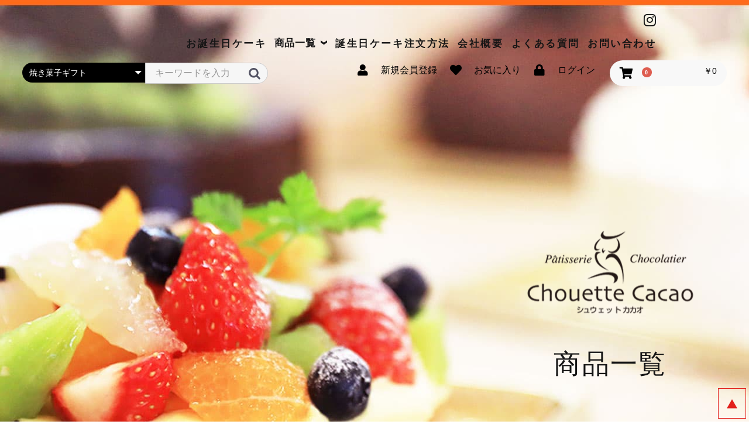

--- FILE ---
content_type: text/html; charset=UTF-8
request_url: https://chouette-cacao.shop/shopping/products/list?category_id=32
body_size: 8971
content:
<!doctype html>
<html lang="ja">
<head prefix="og: http://ogp.me/ns# fb: http://ogp.me/ns/fb# product: http://ogp.me/ns/product#">
    <meta charset="utf-8">
    <meta name="viewport" content="width=device-width, initial-scale=1, shrink-to-fit=no">
    <meta name="eccube-csrf-token" content="9_glbL28jEqwCpFmm2RnRjyV_PVTbc7eQhuO0Q5pjyM">
    <title>シュウェットカカオ / 焼き菓子ギフト</title>
                        <link rel="icon" href="/shopping/html/user_data/assets/img/common/favicon.ico">
    <link rel="stylesheet" href="https://stackpath.bootstrapcdn.com/bootstrap/3.4.1/css/bootstrap.min.css" integrity="sha384-HSMxcRTRxnN+Bdg0JdbxYKrThecOKuH5zCYotlSAcp1+c8xmyTe9GYg1l9a69psu" crossorigin="anonymous">
    <link rel="stylesheet" href="https://use.fontawesome.com/releases/v5.3.1/css/all.css" integrity="sha384-mzrmE5qonljUremFsqc01SB46JvROS7bZs3IO2EmfFsd15uHvIt+Y8vEf7N7fWAU" crossorigin="anonymous">
    <link rel="stylesheet" href="//cdn.jsdelivr.net/jquery.slick/1.6.0/slick.css">
    <link rel="stylesheet" href="/shopping/html/template/default/assets/css/style.css">
        <link rel="stylesheet" type="text/css" href="/css/reset.css" />
    <link rel="stylesheet" href="/css/index.css" type="text/css" />
    <link rel="stylesheet" href="/css/cssmin.css" type="text/css" />
    <link href="/css/spmenu.css" rel="stylesheet" type="text/css" />
            <script src="https://code.jquery.com/jquery-3.3.1.min.js" integrity="sha256-FgpCb/KJQlLNfOu91ta32o/NMZxltwRo8QtmkMRdAu8=" crossorigin="anonymous"></script>
    <script>
        $(function() {
            $.ajaxSetup({
                'headers': {
                    'ECCUBE-CSRF-TOKEN': $('meta[name="eccube-csrf-token"]').attr('content')
                }
            });
        });
    </script>
                    <link rel="stylesheet" href="/shopping/html/user_data/assets/css/customize.css">
</head>
<body id="page_product_list" class="product_page">

<div class="ec-layoutRole">
                <div class="ec-layoutRole__header">
                <!-- ▼ヘッダー(商品検索・ログインナビ・カート) -->
            
    <header id="cy_header">
        <p class="insta_h"><a href="https://www.instagram.com/chouettecacao/?hl=ja" target="_blank"><i class="fab fa-instagram"></i></a></p>
        <div class="head">
            <div class="logo"></div>
            <nav id="cy_nav">
                <ul>
                    <li><a href="/birthday.html">お誕生日ケーキ</a></li>
                    <li class="menu_hov">
                        <p class="menu_p">商品一覧<span>&rsaquo;</span></p>
                        <div class="hov_bg">
                            <div class="hov_box">
                                <div class="menu_list"><a href="/shopping/products/list?category_id=7">
                                    <p class="m_num"><span>#</span>01</p>
                                    <div class="img100"><img src="/images/menu1.jpg" width="180" height="130" alt="函館市内配送"></div>
                                    <p class="m_name">函館市内配送</p>
                                </a></div>
                                <div class="menu_list"><a href="/shopping/products/list?category_id=20">
                                    <p class="m_num"><span>#</span>02</p>
                                    <div class="img100"><img src="/images/menu2.jpg" width="180" height="130" alt="全国配送"></div>
                                    <p class="m_name">全国配送</p>
                                </a></div>
                            </div>
                        </div>
                    </li>
                    <li><a href="/guide.html">誕生日ケーキ注文方法</a></li>
                    <li><a href="/company.html">会社概要</a></li>
                    <li><a href="/faq.html">よくある質問</a></li>
                    <li><a href="/contact">お問い合わせ</a></li>
                </ul>
            </nav>
        </div>
        <div class="ec_header">
            <div class="ec-headerNaviRole__left">
                <div class="ec-headerNaviRole__search">
                    
<div class="ec-headerSearch">
    <form method="get" class="searchform" action="/shopping/products/list#link1">
        <div class="ec-headerSearch__category">
            <div class="ec-select ec-select_search">
                            <select name="category_id" class="category_id"><option value="">全ての商品</option><option value="20">全国配送商品</option><option value="29">　おすすめ品＆季節の品</option><option value="31">　チョコレートギフト</option><option value="32" selected="selected">　焼き菓子ギフト</option><option value="33">　ロールケーキ</option><option value="34">　バウムクーヘン</option><option value="35">　パウンドケーキ</option><option value="36">　その他チョコ菓子など</option><option value="37">　アイスケーキ</option><option value="38">　アイスギフト</option><option value="7">函館市内配送商品</option><option value="30">　おすすめ品＆季節の品</option><option value="39">　誕生日ケーキ</option><option value="21">　チョコレートギフト</option><option value="22">　焼き菓子ギフト</option><option value="23">　ロールケーキ</option><option value="24">　バウムクーヘン</option><option value="25">　パウンドケーキ</option><option value="26">　その他チョコ菓子など</option><option value="27">　アイスケーキ</option><option value="28">　アイスギフト</option></select>
    
            </div>
        </div>
        <div class="ec-headerSearch__keyword">
            <div class="ec-input">
                <input type="search" name="name" maxlength="50" class="search-name" placeholder="キーワードを入力" />
                <button class="ec-headerSearch__keywordBtn" type="submit">
                    <div class="ec-icon">
                        <img src="/shopping/html/template/default/assets/icon/search-dark.svg" alt="">
                    </div>
                </button>
            </div>
        </div>
    </form>
</div>

                </div>
                <div class="ec-headerRole__navSP">
                    
<div class="ec-headerNavSP">
    <i class="fas fa-bars"></i>
</div>
                </div>
            </div>
            <div class="ec_h_right">
                <div class="ec-headerNaviRole__right">
                    <div class="ec-headerNaviRole__nav">
                        
<div class="ec-headerNav">
            <div class="ec-headerNav__item">
            <a href="https://chouette-cacao.shop/shopping/entry#link1">
                <i class="ec-headerNav__itemIcon fas fa-user fa-fw"></i>
                <span class="ec-headerNav__itemLink">新規会員登録</span>
            </a>
        </div>
                    <div class="ec-headerNav__item">
                <a href="https://chouette-cacao.shop/shopping/mypage/favorite#link1">
                    <i class="ec-headerNav__itemIcon fas fa-heart fa-fw"></i>
                    <span class="ec-headerNav__itemLink">お気に入り</span>
                </a>
            </div>
                <div class="ec-headerNav__item">
            <a href="https://chouette-cacao.shop/shopping/mypage/login#link1">
                <i class="ec-headerNav__itemIcon fas fa-lock fa-fw"></i>
                <span class="ec-headerNav__itemLink">ログイン</span>
            </a>
        </div>
    </div>

                    </div>
                    <div class="ec-headerRole__cart">
                        <div class="ec-cartNaviWrap">
    <div class="ec-cartNavi">
        <i class="ec-cartNavi__icon fas fa-shopping-cart">
            <span class="ec-cartNavi__badge">0</span>
        </i>
        <div class="ec-cartNavi__label">
            <div class="ec-cartNavi__price">￥0</div>
        </div>
    </div>
            <div class="ec-cartNaviNull">
            <div class="ec-cartNaviNull__message">
                <p>現在カート内に商品はございません。</p>
            </div>
        </div>
    </div>

                    </div>
                </div>
            </div>
        </div>
    </header>
    
	<div id="sp_box">
		<div id="spicon">
			<span></span>
			<span></span>
			<span></span>
			<p id="close" class="font1"></p>
		</div>
		<div id="open_menu">
			<div id="center_box">
				<div class="m_width z500">
					<ul class="page_link">
						<li class="w100"><a href="https://chouette-cacao-shop"><p>トップページ</p></a></li>
						<li class="w100"><a href="/birthday.html"><p>お誕生日ケーキ</p></a></li>
					</ul>
                    <div class="sp_bg_w accordion">
                        <p class="sp_item_p switch">商品一覧<span>&rsaquo;</span></p>
                        <div class="contentWrap displayNone">
                            <ul class="sp_item">
                                <li><a href="/shopping/products/list?category_id=7">
                                    <p class="m_num"><span>#</span>01</p>
                                    <div class="img100"><img src="/images/menu1.jpg" width="180" height="130" alt="函館市内配送"></div>
                                    <p class="m_name">函館市内配送</p>
                                </a></li>
                                <li><a href="/shopping/products/list?category_id=20">
                                    <p class="m_num"><span>#</span>02</p>
                                    <div class="img100"><img src="/images/menu2.jpg" width="180" height="130" alt="全国配送"></div>
                                    <p class="m_name">全国配送</p>
                                </a></li>
                            </ul>
                        </div>
                    </div>
					<ul class="page_link">
						<li><a href="/guide.html"><p>誕生日ケーキ注文方法</p></a></li>
						<li><a href="/company.html"><p>会社概要</p></a></li>
						<li><a href="/faq.html"><p>よくある質問</p></a></li>
						<li><a href="/contact"><p>お問い合わせ</p></a></li>
					</ul>
				</div>
			</div>
		</div>
	</div>
            <section class="ec_main">
        <div class="ec_title">
            <div>
                <h1 class="ec_logo"><a href="https://chouette-cacao.com/"><img src="/images/detail2.png" width="284" height="141" alt="シュウェットカカオ"></a></h1>
                <h2>商品一覧</h2>
            </div>
        </div>
    </section>
    
        <!-- ▲ヘッダー(商品検索・ログインナビ・カート) -->
    <!-- ▼ロゴ -->
            
        <!-- ▲ロゴ -->
    <!-- ▼カテゴリナビ(PC) -->
            


                        <h2 class="bb_midashi midashi38 center color_o mt-150">全国配送商品</h2>
                                                                    <div class="ec-categoryNaviRole">
                    <div class="ec-itemNav">
                        <ul class="ec-itemNav__nav">
                                                                                <li><a href="/shopping/products/list?category_id=29#link1">おすすめ品＆季節の品</a></li>
                                                                                                            <li><a href="/shopping/products/list?category_id=31#link1">チョコレートギフト</a></li>
                                                                                                            <li><a href="/shopping/products/list?category_id=32#link1">焼き菓子ギフト</a></li>
                                                                                                            <li><a href="/shopping/products/list?category_id=33#link1">ロールケーキ</a></li>
                                                                                                            <li><a href="/shopping/products/list?category_id=34#link1">バウムクーヘン</a></li>
                                                                                                            <li><a href="/shopping/products/list?category_id=35#link1">パウンドケーキ</a></li>
                                                                                                            <li><a href="/shopping/products/list?category_id=36#link1">その他チョコ菓子など</a></li>
                                                                                                            <li><a href="/shopping/products/list?category_id=37#link1">アイスケーキ</a></li>
                                                                                                            <li><a href="/shopping/products/list?category_id=38#link1">アイスギフト</a></li>
                                                                            </ul>
                    </div>
                </div>
            
                        



        <!-- ▲カテゴリナビ(PC) -->

        </div>
    
        
    <div id="link1" class="ec-layoutRole__contents">
                
                
        <div class="ec-layoutRole__main">
                        
                                    <div class="ec-searchnavRole">
                                                                                            
            
            
                                                             <p class="birth_p"><span>店舗の定休日や臨時休業により、到着ご指定日の変更をお願いする場合がございます。<br>
その際はこちらからご連絡をさせていただきます。</span></p>
                                                            
            
            
            <form name="form1" id="form1" method="get" action="?">
                                    <input type="hidden" id="mode"
                           name="mode"
                           />
                                    <input type="hidden" id="category_id"
                           name="category_id"
                           value="32" />
                                    <input type="hidden" id="name"
                           name="name"
                           />
                                    <input type="hidden" id="pageno"
                           name="pageno"
                           />
                                    <input type="hidden" id="disp_number"
                           name="disp_number"
                           value="0" />
                                    <input type="hidden" id="orderby"
                           name="orderby"
                           value="0" />
                            </form>
            <div class="ec-searchnavRole__topicpath">
                <ol class="ec-topicpath">
                                                                        <li class="ec-topicpath__item"><a
                                        href="https://chouette-cacao.shop/shopping/products/list?category_id=20">全国配送商品</a>
                            </li>
                                                        <li class="ec-topicpath__divider">|</li>
                                                                                <li class="ec-topicpath__item--active"><a
                                        href="https://chouette-cacao.shop/shopping/products/list?category_id=32">焼き菓子ギフト</a>
                            </li>
                                                                                                            </ol>
            </div>
            <div class="ec-searchnavRole__infos">
                                    <div class="ec-searchnavRole__counter">
                        <span class="ec-font-bold">17件</span><span>の商品が見つかりました</span>
                </div>
                                                        <div class="ec-searchnavRole__actions">
                        <div class="ec-select">
                            <select id="" name="disp_number" class="disp-number form-control"><option value="0">30件</option><option value="1">60件</option><option value="2">90件</option></select>
                            <select id="" name="orderby" class="order-by form-control"><option value="0">おすすめ順</option><option value="1">価格が低い順</option><option value="2">価格が高い順</option><option value="3">新着順</option></select>
                        </div>
                    </div>
                            </div>
        </div>
                    <div class="ec-shelfRole">
                <ul class="ec_list">
                                            <li>
                            <a href="https://chouette-cacao.shop/shopping/products/detail/44#link1">
                                <div class="img100"><img src="/shopping/html/upload/save_image/0917143752_614429b0bfe6c.jpg"></div>
                                <p class="ec_name">焼き菓子ギフト：「晴」</p>
                                <p class="ec_price">
                                                                            ￥3,000
                                                                    </p>
                            </a>

                                                                                                                </li>
                                            <li>
                            <a href="https://chouette-cacao.shop/shopping/products/detail/45#link1">
                                <div class="img100"><img src="/shopping/html/upload/save_image/0917143940_61442a1cb7b78.jpg"></div>
                                <p class="ec_name">焼き菓子ギフト：「輝」</p>
                                <p class="ec_price">
                                                                            ￥4,000
                                                                    </p>
                            </a>

                                                                                                                </li>
                                            <li>
                            <a href="https://chouette-cacao.shop/shopping/products/detail/46#link1">
                                <div class="img100"><img src="/shopping/html/upload/save_image/0917144044_61442a5c1a1a0.jpg"></div>
                                <p class="ec_name">焼き菓子ギフト：「笑」</p>
                                <p class="ec_price">
                                                                            ￥5,000
                                                                    </p>
                            </a>

                                                                                                                </li>
                                            <li>
                            <a href="https://chouette-cacao.shop/shopping/products/detail/47#link1">
                                <div class="img100"><img src="/shopping/html/upload/save_image/0917144157_61442aa5099b4.jpg"></div>
                                <p class="ec_name">焼き菓子ギフト：「雅」</p>
                                <p class="ec_price">
                                                                            ￥7,440
                                                                    </p>
                            </a>

                                                                                                                </li>
                                            <li>
                            <a href="https://chouette-cacao.shop/shopping/products/detail/48#link1">
                                <div class="img100"><img src="/shopping/html/upload/save_image/0917144634_61442bbacae83.jpg"></div>
                                <p class="ec_name">レディアス</p>
                                <p class="ec_price">
                                                                            ￥1,360
                                                                    </p>
                            </a>

                                                                                                                </li>
                                            <li>
                            <a href="https://chouette-cacao.shop/shopping/products/detail/49#link1">
                                <div class="img100"><img src="/shopping/html/upload/save_image/0917144733_61442bf5e009c.jpg"></div>
                                <p class="ec_name">アンシャンテ</p>
                                <p class="ec_price">
                                                                            ￥1,680
                                                                    </p>
                            </a>

                                                                                                                </li>
                                            <li>
                            <a href="https://chouette-cacao.shop/shopping/products/detail/50#link1">
                                <div class="img100"><img src="/shopping/html/upload/save_image/0917144850_61442c4283727.jpg"></div>
                                <p class="ec_name">CCバック</p>
                                <p class="ec_price">
                                                                            ￥1,020
                                                                    </p>
                            </a>

                                                                                                                </li>
                                            <li>
                            <a href="https://chouette-cacao.shop/shopping/products/detail/52#link1">
                                <div class="img100"><img src="/shopping/html/upload/save_image/0917145110_61442cce0d155.jpg"></div>
                                <p class="ec_name">マカロン（8個入りギフト）</p>
                                <p class="ec_price">
                                                                            ￥2,600
                                                                    </p>
                            </a>

                                                                                                                </li>
                                            <li>
                            <a href="https://chouette-cacao.shop/shopping/products/detail/51#link1">
                                <div class="img100"><img src="/shopping/html/upload/save_image/0917144946_61442c7a0db7a.jpg"></div>
                                <p class="ec_name">クリームサンドクッキー　　「ポロロ」（8個入りセット）</p>
                                <p class="ec_price">
                                                                            ￥2,600
                                                                    </p>
                            </a>

                                                                                                                </li>
                                            <li>
                            <a href="https://chouette-cacao.shop/shopping/products/detail/64#link1">
                                <div class="img100"><img src="/shopping/html/upload/save_image/0921142206_61496bfe95094.jpg"></div>
                                <p class="ec_name">カイザーパウンド</p>
                                <p class="ec_price">
                                                                            ￥1,700
                                                                    </p>
                            </a>

                                                                                                                </li>
                                            <li>
                            <a href="https://chouette-cacao.shop/shopping/products/detail/63#link1">
                                <div class="img100"><img src="/shopping/html/upload/save_image/0921142037_61496ba5cc9ae.jpg"></div>
                                <p class="ec_name">オレンジとくるみのパウンド</p>
                                <p class="ec_price">
                                                                            ￥1,700
                                                                    </p>
                            </a>

                                                                                                                </li>
                                            <li>
                            <a href="https://chouette-cacao.shop/shopping/products/detail/65#link1">
                                <div class="img100"><img src="/shopping/html/upload/save_image/0921142249_61496c29d2954.jpg"></div>
                                <p class="ec_name">イチジクのパウンドケーキ</p>
                                <p class="ec_price">
                                                                            ￥1,700
                                                                    </p>
                            </a>

                                                                                                                </li>
                                            <li>
                            <a href="https://chouette-cacao.shop/shopping/products/detail/67#link1">
                                <div class="img100"><img src="/shopping/html/upload/save_image/0921142436_61496c94a520a.jpg"></div>
                                <p class="ec_name">クグロフ　ショコラフレーズ</p>
                                <p class="ec_price">
                                                                            ￥1,800
                                                                    </p>
                            </a>

                                                                                                                </li>
                                            <li>
                            <a href="https://chouette-cacao.shop/shopping/products/detail/66#link1">
                                <div class="img100"><img src="/shopping/html/upload/save_image/1004163100_615aadb4883d7.jpg"></div>
                                <p class="ec_name">クグロフ　黒糖マロン</p>
                                <p class="ec_price">
                                                                            ￥1,800
                                                                    </p>
                            </a>

                                                                                                                </li>
                                            <li>
                            <a href="https://chouette-cacao.shop/shopping/products/detail/62#link1">
                                <div class="img100"><img src="/shopping/html/upload/save_image/0921142101_61496bbd70f32.jpg"></div>
                                <p class="ec_name">西洋カステラ「エゾ・マテリアル」</p>
                                <p class="ec_price">
                                                                            ￥1,550
                                                                    </p>
                            </a>

                                                                                                                </li>
                                            <li>
                            <a href="https://chouette-cacao.shop/shopping/products/detail/54#link1">
                                <div class="img100"><img src="/shopping/html/upload/save_image/0917145306_61442d42e9485.jpg"></div>
                                <p class="ec_name">レクラ813（函館夜景クッキー）8枚入り</p>
                                <p class="ec_price">
                                                                            ￥2,250
                                                                    </p>
                            </a>

                                                                                                                </li>
                                            <li>
                            <a href="https://chouette-cacao.shop/shopping/products/detail/53#link1">
                                <div class="img100"><img src="/shopping/html/upload/save_image/0917145208_61442d0867ddb.jpg"></div>
                                <p class="ec_name">レクラ813（函館夜景クッキー）4枚入り</p>
                                <p class="ec_price">
                                                                            ￥1,290
                                                                    </p>
                            </a>

                                                                                                                </li>
                                    </ul>
            </div>
            <div class="ec-modal">
                <div class="ec-modal-overlay">
                    <div class="ec-modal-wrap">
                        <span class="ec-modal-close"><span class="ec-icon"><img src="/shopping/html/template/default/assets/icon/cross-dark.svg" alt=""/></span></span>
                        <div id="ec-modal-header" class="text-center">カートに追加しました。</div>
                        <div class="ec-modal-box">
                            <div class="ec-role">
                                <span class="ec-inlineBtn--cancel">お買い物を続ける</span>
                                <a href="https://chouette-cacao.shop/shopping/cart" class="ec-inlineBtn--action">カートへ進む</a>
                            </div>
                        </div>
                    </div>
                </div>
            </div>
            <div class="ec-pagerRole">
                            </div>
            
                                        <div class="ec-layoutRole__mainBottom">
                        <!-- ▼おすすめ商品 -->
            
<!-- ▼item_list▼ -->
<div class="ec-shelfRole">
    <h2 class="osusume_midashi">おすすめ商品</h2>
    <ul class="osusume_list">
            </ul>
</div>
<!-- ▲item_list▲ -->

        <!-- ▲おすすめ商品 -->

                </div>
                    </div>

                    </div>

        
                <div class="ec-layoutRole__footer">
                <!-- ▼フッター -->
            <footer class="ec_footer">
    <div class="cy_container">
        <div class="ec_logo"><a href="https://chouette-cacao.com/"><img src="/images/ec_logo.jpg" width="369" height="184" alt="シュウェットカカオ"></a></div>
        <ul class="ec_f_nav">
            <li><a href="/specifred.html">特定商取引法に基づく表記</a></li>
            <li><a href="/privacy.html">個人情報保護方針</a></li>
        </ul>
        <p class="ec_copy">©️  函館チョコレート専門店 | シュウェットカカオ</p>
    </div>
</footer>
        <!-- ▲フッター -->

        </div>
    </div><!-- ec-layoutRole -->

<div class="ec-overlayRole"></div>
<div class="ec-drawerRoleClose"><i class="fas fa-times"></i></div>
<div class="ec-drawerRole">
                    <!-- ▼商品検索 -->
            
<div class="ec-headerSearch">
    <form method="get" class="searchform" action="/shopping/products/list#link1">
        <div class="ec-headerSearch__category">
            <div class="ec-select ec-select_search">
                            <select name="category_id" class="category_id"><option value="">全ての商品</option><option value="20">全国配送商品</option><option value="29">　おすすめ品＆季節の品</option><option value="31">　チョコレートギフト</option><option value="32" selected="selected">　焼き菓子ギフト</option><option value="33">　ロールケーキ</option><option value="34">　バウムクーヘン</option><option value="35">　パウンドケーキ</option><option value="36">　その他チョコ菓子など</option><option value="37">　アイスケーキ</option><option value="38">　アイスギフト</option><option value="7">函館市内配送商品</option><option value="30">　おすすめ品＆季節の品</option><option value="39">　誕生日ケーキ</option><option value="21">　チョコレートギフト</option><option value="22">　焼き菓子ギフト</option><option value="23">　ロールケーキ</option><option value="24">　バウムクーヘン</option><option value="25">　パウンドケーキ</option><option value="26">　その他チョコ菓子など</option><option value="27">　アイスケーキ</option><option value="28">　アイスギフト</option></select>
    
            </div>
        </div>
        <div class="ec-headerSearch__keyword">
            <div class="ec-input">
                <input type="search" name="name" maxlength="50" class="search-name" placeholder="キーワードを入力" />
                <button class="ec-headerSearch__keywordBtn" type="submit">
                    <div class="ec-icon">
                        <img src="/shopping/html/template/default/assets/icon/search-dark.svg" alt="">
                    </div>
                </button>
            </div>
        </div>
    </form>
</div>

        <!-- ▲商品検索 -->
    <!-- ▼カテゴリナビ(SP) -->
            


<div class="ec-headerCategoryArea">
    <div class="ec-headerCategoryArea__heading">
        <p>カテゴリ一覧</p>
    </div>
    <div class="ec-itemNav">
        <ul class="ec-itemNav__nav">
                            <li>
                            <a href="https://chouette-cacao.shop/shopping/products/list?category_id=20#link1">
        全国配送商品
    </a>
            <ul>
                            <li>
                            <a href="https://chouette-cacao.shop/shopping/products/list?category_id=29#link1">
        おすすめ品＆季節の品
    </a>
    
                </li>
                            <li>
                            <a href="https://chouette-cacao.shop/shopping/products/list?category_id=31#link1">
        チョコレートギフト
    </a>
    
                </li>
                            <li>
                            <a href="https://chouette-cacao.shop/shopping/products/list?category_id=32#link1">
        焼き菓子ギフト
    </a>
    
                </li>
                            <li>
                            <a href="https://chouette-cacao.shop/shopping/products/list?category_id=33#link1">
        ロールケーキ
    </a>
    
                </li>
                            <li>
                            <a href="https://chouette-cacao.shop/shopping/products/list?category_id=34#link1">
        バウムクーヘン
    </a>
    
                </li>
                            <li>
                            <a href="https://chouette-cacao.shop/shopping/products/list?category_id=35#link1">
        パウンドケーキ
    </a>
    
                </li>
                            <li>
                            <a href="https://chouette-cacao.shop/shopping/products/list?category_id=36#link1">
        その他チョコ菓子など
    </a>
    
                </li>
                            <li>
                            <a href="https://chouette-cacao.shop/shopping/products/list?category_id=37#link1">
        アイスケーキ
    </a>
    
                </li>
                            <li>
                            <a href="https://chouette-cacao.shop/shopping/products/list?category_id=38#link1">
        アイスギフト
    </a>
    
                </li>
                    </ul>
    
                </li>
                            <li>
                            <a href="https://chouette-cacao.shop/shopping/products/list?category_id=7#link1">
        函館市内配送商品
    </a>
            <ul>
                            <li>
                            <a href="https://chouette-cacao.shop/shopping/products/list?category_id=30#link1">
        おすすめ品＆季節の品
    </a>
    
                </li>
                            <li>
                            <a href="https://chouette-cacao.shop/shopping/products/list?category_id=39#link1">
        誕生日ケーキ
    </a>
    
                </li>
                            <li>
                            <a href="https://chouette-cacao.shop/shopping/products/list?category_id=21#link1">
        チョコレートギフト
    </a>
    
                </li>
                            <li>
                            <a href="https://chouette-cacao.shop/shopping/products/list?category_id=22#link1">
        焼き菓子ギフト
    </a>
    
                </li>
                            <li>
                            <a href="https://chouette-cacao.shop/shopping/products/list?category_id=23#link1">
        ロールケーキ
    </a>
    
                </li>
                            <li>
                            <a href="https://chouette-cacao.shop/shopping/products/list?category_id=24#link1">
        バウムクーヘン
    </a>
    
                </li>
                            <li>
                            <a href="https://chouette-cacao.shop/shopping/products/list?category_id=25#link1">
        パウンドケーキ
    </a>
    
                </li>
                            <li>
                            <a href="https://chouette-cacao.shop/shopping/products/list?category_id=26#link1">
        その他チョコ菓子など
    </a>
    
                </li>
                            <li>
                            <a href="https://chouette-cacao.shop/shopping/products/list?category_id=27#link1">
        アイスケーキ
    </a>
    
                </li>
                            <li>
                            <a href="https://chouette-cacao.shop/shopping/products/list?category_id=28#link1">
        アイスギフト
    </a>
    
                </li>
                    </ul>
    
                </li>
                    </ul>
    </div>
</div>

        <!-- ▲カテゴリナビ(SP) -->
    <!-- ▼ログインナビ(SP) -->
            
<div class="ec-headerLinkArea">
    <div class="ec-headerLink__list">
        <a class="ec-headerLink__item" href="https://chouette-cacao.shop/shopping/cart">
            <div class="ec-headerLink__icon">
                <i class="fas fa-shopping-cart fa-fw"></i>
            </div>
            <span>カートを見る</span>
        </a>
                    <a class="ec-headerLink__item" href="https://chouette-cacao.shop/shopping/entry">
                <div class="ec-headerLink__icon">
                    <i class="fas fa-user fa-fw"></i>
                </div>
                <span>新規会員登録</span>
            </a>
                            <a class="ec-headerLink__item" href="https://chouette-cacao.shop/shopping/mypage/favorite">
                    <div class="ec-headerLink__icon">
                        <i class="fas fa-heart fa-fw"></i>
                    </div>
                    <span>お気に入り</span>
                </a>
                        <a class="ec-headerLink__item" href="https://chouette-cacao.shop/shopping/mypage/login">
                <div class="ec-headerLink__icon">
                    <i class="fas fa-lock fa-fw"></i>
                </div>
                <span>ログイン</span>
            </a>
                <a class="ec-headerLink__item" href="https://chouette-cacao.shop/shopping/">
            <div class="ec-headerLink__icon">
                <i class="fas fa-home fa-fw"></i>
            </div>
            <span>ホームに戻る</span>
        </a>
    </div>
</div>

        <!-- ▲ログインナビ(SP) -->

    </div>
<div class="ec-blockTopBtn pagetop">ページトップへ</div>
<script src="https://stackpath.bootstrapcdn.com/bootstrap/3.4.1/js/bootstrap.min.js" integrity="sha384-aJ21OjlMXNL5UyIl/XNwTMqvzeRMZH2w8c5cRVpzpU8Y5bApTppSuUkhZXN0VxHd" crossorigin="anonymous"></script>
<script src="https://cdn.jsdelivr.net/jquery.slick/1.6.0/slick.min.js"></script>
<script>
var eccube_lang = {
    "common.delete_confirm":"削除してもよろしいですか?"
}
</script><script src="/shopping/html/template/default/assets/js/function.js"></script>
<script src="/shopping/html/template/default/assets/js/eccube.js"></script>
    <script>
        eccube.productsClassCategories = {
                        "44": {"__unselected":{"__unselected":{"name":"\u9078\u629e\u3057\u3066\u304f\u3060\u3055\u3044","product_class_id":""}},"__unselected2":{"#":{"classcategory_id2":"","name":"","stock_find":true,"price01":"","price02":"3,000","price01_inc_tax":"","price02_inc_tax":"3,000","product_class_id":"53","product_code":"","sale_type":"1"}}},                         "45": {"__unselected":{"__unselected":{"name":"\u9078\u629e\u3057\u3066\u304f\u3060\u3055\u3044","product_class_id":""}},"__unselected2":{"#":{"classcategory_id2":"","name":"","stock_find":true,"price01":"","price02":"4,000","price01_inc_tax":"","price02_inc_tax":"4,000","product_class_id":"54","product_code":"","sale_type":"1"}}},                         "46": {"__unselected":{"__unselected":{"name":"\u9078\u629e\u3057\u3066\u304f\u3060\u3055\u3044","product_class_id":""}},"__unselected2":{"#":{"classcategory_id2":"","name":"","stock_find":true,"price01":"","price02":"5,000","price01_inc_tax":"","price02_inc_tax":"5,000","product_class_id":"55","product_code":"","sale_type":"1"}}},                         "47": {"__unselected":{"__unselected":{"name":"\u9078\u629e\u3057\u3066\u304f\u3060\u3055\u3044","product_class_id":""}},"__unselected2":{"#":{"classcategory_id2":"","name":"","stock_find":true,"price01":"","price02":"7,440","price01_inc_tax":"","price02_inc_tax":"7,440","product_class_id":"56","product_code":"","sale_type":"1"}}},                         "48": {"__unselected":{"__unselected":{"name":"\u9078\u629e\u3057\u3066\u304f\u3060\u3055\u3044","product_class_id":""}},"__unselected2":{"#":{"classcategory_id2":"","name":"","stock_find":true,"price01":"","price02":"1,360","price01_inc_tax":"","price02_inc_tax":"1,360","product_class_id":"57","product_code":"","sale_type":"1"}}},                         "49": {"__unselected":{"__unselected":{"name":"\u9078\u629e\u3057\u3066\u304f\u3060\u3055\u3044","product_class_id":""}},"__unselected2":{"#":{"classcategory_id2":"","name":"","stock_find":true,"price01":"","price02":"1,680","price01_inc_tax":"","price02_inc_tax":"1,680","product_class_id":"58","product_code":"","sale_type":"1"}}},                         "50": {"__unselected":{"__unselected":{"name":"\u9078\u629e\u3057\u3066\u304f\u3060\u3055\u3044","product_class_id":""}},"__unselected2":{"#":{"classcategory_id2":"","name":"","stock_find":true,"price01":"","price02":"1,020","price01_inc_tax":"","price02_inc_tax":"1,020","product_class_id":"59","product_code":"","sale_type":"1"}}},                         "52": {"__unselected":{"__unselected":{"name":"\u9078\u629e\u3057\u3066\u304f\u3060\u3055\u3044","product_class_id":""}},"__unselected2":{"#":{"classcategory_id2":"","name":"","stock_find":true,"price01":"","price02":"2,600","price01_inc_tax":"","price02_inc_tax":"2,600","product_class_id":"61","product_code":"","sale_type":"1"}}},                         "51": {"__unselected":{"__unselected":{"name":"\u9078\u629e\u3057\u3066\u304f\u3060\u3055\u3044","product_class_id":""}},"__unselected2":{"#":{"classcategory_id2":"","name":"","stock_find":true,"price01":"","price02":"2,600","price01_inc_tax":"","price02_inc_tax":"2,600","product_class_id":"60","product_code":"","sale_type":"1"}}},                         "64": {"__unselected":{"__unselected":{"name":"\u9078\u629e\u3057\u3066\u304f\u3060\u3055\u3044","product_class_id":""}},"__unselected2":{"#":{"classcategory_id2":"","name":"","stock_find":true,"price01":"","price02":"1,700","price01_inc_tax":"","price02_inc_tax":"1,700","product_class_id":"73","product_code":"","sale_type":"1"}}},                         "63": {"__unselected":{"__unselected":{"name":"\u9078\u629e\u3057\u3066\u304f\u3060\u3055\u3044","product_class_id":""}},"__unselected2":{"#":{"classcategory_id2":"","name":"","stock_find":true,"price01":"","price02":"1,700","price01_inc_tax":"","price02_inc_tax":"1,700","product_class_id":"72","product_code":"","sale_type":"1"}}},                         "65": {"__unselected":{"__unselected":{"name":"\u9078\u629e\u3057\u3066\u304f\u3060\u3055\u3044","product_class_id":""}},"__unselected2":{"#":{"classcategory_id2":"","name":"","stock_find":true,"price01":"","price02":"1,700","price01_inc_tax":"","price02_inc_tax":"1,700","product_class_id":"74","product_code":"","sale_type":"1"}}},                         "67": {"__unselected":{"__unselected":{"name":"\u9078\u629e\u3057\u3066\u304f\u3060\u3055\u3044","product_class_id":""}},"__unselected2":{"#":{"classcategory_id2":"","name":"","stock_find":true,"price01":"","price02":"1,800","price01_inc_tax":"","price02_inc_tax":"1,800","product_class_id":"76","product_code":"","sale_type":"1"}}},                         "66": {"__unselected":{"__unselected":{"name":"\u9078\u629e\u3057\u3066\u304f\u3060\u3055\u3044","product_class_id":""}},"__unselected2":{"#":{"classcategory_id2":"","name":"","stock_find":true,"price01":"","price02":"1,800","price01_inc_tax":"","price02_inc_tax":"1,800","product_class_id":"75","product_code":"","sale_type":"1"}}},                         "62": {"__unselected":{"__unselected":{"name":"\u9078\u629e\u3057\u3066\u304f\u3060\u3055\u3044","product_class_id":""}},"__unselected2":{"#":{"classcategory_id2":"","name":"","stock_find":true,"price01":"","price02":"1,550","price01_inc_tax":"","price02_inc_tax":"1,550","product_class_id":"71","product_code":"","sale_type":"1"}}},                         "54": {"__unselected":{"__unselected":{"name":"\u9078\u629e\u3057\u3066\u304f\u3060\u3055\u3044","product_class_id":""}},"__unselected2":{"#":{"classcategory_id2":"","name":"","stock_find":true,"price01":"","price02":"2,250","price01_inc_tax":"","price02_inc_tax":"2,250","product_class_id":"63","product_code":"","sale_type":"1"}}},                         "53": {"__unselected":{"__unselected":{"name":"\u9078\u629e\u3057\u3066\u304f\u3060\u3055\u3044","product_class_id":""}},"__unselected2":{"#":{"classcategory_id2":"","name":"","stock_find":true,"price01":"","price02":"1,290","price01_inc_tax":"","price02_inc_tax":"1,290","product_class_id":"62","product_code":"","sale_type":"1"}}}                    };

        $(function() {

            // 表示件数を変更
            $('.disp-number').change(function() {
                var dispNumber = $(this).val();
                $('#disp_number').val(dispNumber);
                $('#pageno').val(1);
                $("#form1").submit();
            });

            // 並び順を変更
            $('.order-by').change(function() {
                var orderBy = $(this).val();
                $('#orderby').val(orderBy);
                $('#pageno').val(1);
                $("#form1").submit();
            });

            $('.add-cart').on('click', function(e) {
                var $form = $(this).parents('li').find('form');

                // 個数フォームのチェック
                var $quantity = $form.parent().find('.quantity');
                if ($quantity.val() < 1) {
                    $quantity[0].setCustomValidity('1以上で入力してください。');
                    setTimeout(function() {
                        loadingOverlay('hide');
                    }, 100);
                    return true;
                } else {
                    $quantity[0].setCustomValidity('');
                }
                e.preventDefault();
                $.ajax({
                    url: $form.attr('action'),
                    type: $form.attr('method'),
                    data: $form.serialize(),
                    dataType: 'json',
                    beforeSend: function(xhr, settings) {
                        // Buttonを無効にする
                        $('.add-cart').prop('disabled', true);
                    }
                }).done(function(data) {
                    // レスポンス内のメッセージをalertで表示
                    $.each(data.messages, function() {
                        $('#ec-modal-header').html(this);
                    });

                    $('.ec-modal').show()

                    // カートブロックを更新する
                    $.ajax({
                        url: 'https://chouette-cacao.shop/shopping/block/cart',
                        type: 'GET',
                        dataType: 'html'
                    }).done(function(html) {
                        $('.ec-headerRole__cart').html(html);
                    });
                }).fail(function(data) {
                    alert('カートへの追加に失敗しました。');
                }).always(function(data) {
                    // Buttonを有効にする
                    $('.add-cart').prop('disabled', false);
                });
            });
        });

        $('.ec-modal-overlay, .ec-modal .ec-inlineBtn--cancel').on('click', function() {
            $('.ec-modal').hide()
        });
    </script>
                
<script>
    DeliveryPlusParams = {"44":{"__unselected":{"#":{"weight":"","size":""}},"__unselected2":{"#":{"weight":"0.00","size":"0.00"}}},"45":{"__unselected":{"#":{"weight":"","size":""}},"__unselected2":{"#":{"weight":"0.00","size":"0.00"}}},"46":{"__unselected":{"#":{"weight":"","size":""}},"__unselected2":{"#":{"weight":"0.00","size":"0.00"}}},"47":{"__unselected":{"#":{"weight":"","size":""}},"__unselected2":{"#":{"weight":"0.00","size":"0.00"}}},"48":{"__unselected":{"#":{"weight":"","size":""}},"__unselected2":{"#":{"weight":"0.00","size":"0.00"}}},"49":{"__unselected":{"#":{"weight":"","size":""}},"__unselected2":{"#":{"weight":"0.00","size":"0.00"}}},"50":{"__unselected":{"#":{"weight":"","size":""}},"__unselected2":{"#":{"weight":"0.00","size":"0.00"}}},"52":{"__unselected":{"#":{"weight":"","size":""}},"__unselected2":{"#":{"weight":"0.00","size":"0.00"}}},"51":{"__unselected":{"#":{"weight":"","size":""}},"__unselected2":{"#":{"weight":"0.00","size":"0.00"}}},"64":{"__unselected":{"#":{"weight":"","size":""}},"__unselected2":{"#":{"weight":"0.00","size":"0.00"}}},"63":{"__unselected":{"#":{"weight":"","size":""}},"__unselected2":{"#":{"weight":"0.00","size":"0.00"}}},"65":{"__unselected":{"#":{"weight":"","size":""}},"__unselected2":{"#":{"weight":"0.00","size":"0.00"}}},"67":{"__unselected":{"#":{"weight":"","size":""}},"__unselected2":{"#":{"weight":"0.00","size":"0.00"}}},"66":{"__unselected":{"#":{"weight":"","size":""}},"__unselected2":{"#":{"weight":"0.00","size":"0.00"}}},"62":{"__unselected":{"#":{"weight":"","size":""}},"__unselected2":{"#":{"weight":"0.00","size":"0.00"}}},"54":{"__unselected":{"#":{"weight":"","size":""}},"__unselected2":{"#":{"weight":"0.00","size":"0.00"}}},"53":{"__unselected":{"#":{"weight":"","size":""}},"__unselected2":{"#":{"weight":"0.00","size":"0.00"}}}};

    $(function() {
        // 規格1選択時
        $('select[name=classcategory_id1]')
        .change(function() {
            var $form = $(this).parents('form');
            var product_id = $form.find('input[name=product_id]').val();
            var $sele1 = $(this);

            eccube.checkStockWeightSize($form, product_id, $sele1.val() , '');
        });

        // 規格2選択時
        $('select[name=classcategory_id2]')
        .change(function() {
            var $form = $(this).parents('form');
            var product_id = $form.find('input[name=product_id]').val();
            var $sele1 = $form.find('select[name=classcategory_id1]');
            var $sele2 = $(this);
            eccube.checkStockWeightSize($form, product_id, $sele1.val(), $sele2.val());
        });
    });

    eccube.deliveryplus_weight_origin = [];
    eccube.deliveryplus_size_origin = [];
    eccube.checkStockWeightSize = function($form, product_id, classcat_id1, classcat_id2) {
        classcat_id2 = classcat_id2 ? classcat_id2 : '';
        var classcat3;

        classcat3 = DeliveryPlusParams[product_id][classcat_id1]['#' + classcat_id2];

        // 重さ
        var $deliveryplus_weight = $form.parent().find('#deliveryplus_weight_default').first();
        if (typeof this.deliveryplus_weight_origin[product_id] === 'undefined') {
            this.deliveryplus_weight_origin[product_id] = $deliveryplus_weight.text();
        }
        if (classcat3 && typeof classcat3.weight !== 'undefined' && String(classcat3.weight).length >= 1) {
            $deliveryplus_weight.text(classcat3.weight);
        } else {
            $deliveryplus_weight.text(this.deliveryplus_weight_origin[product_id]);
        }

        // サイズ
        var $deliveryplus_size = $form.parent().find('#deliveryplus_size_default').first();
        if (typeof this.deliveryplus_size_origin[product_id] === 'undefined') {
            this.deliveryplus_size_origin[product_id] = $deliveryplus_size.text();
        }
        if (classcat3 && typeof classcat3.size !== 'undefined' && String(classcat3.size).length >= 1) {
            $deliveryplus_size.text(classcat3.size);
        } else {
            $deliveryplus_size.text(this.deliveryplus_size_origin[product_id]);
        }
    };

</script>


    
    <script src="/shopping/html/user_data/assets/js/customize.js"></script>

<script src="/js/imgchange.js"></script>
<script src="/js/spmenu.js"></script>
<script type="text/javascript" src="/js/jsmin.js"></script>
<script type="text/javascript" src="/js/accordion.js"></script>
</body>
</html>


--- FILE ---
content_type: text/css
request_url: https://chouette-cacao.shop/shopping/html/template/default/assets/css/style.css
body_size: 45674
content:
@charset "UTF-8";
/*! normalize.css v5.0.0 | MIT License | github.com/necolas/normalize.css */
/**
 * 1. Change the default font family in all browsers (opinionated).
 * 2. Correct the line height in all browsers.
 * 3. Prevent adjustments of font size after orientation changes in
 *    IE on Windows Phone and in iOS.
 */
/* Document
   ========================================================================== */
html {
  line-height: 1.15; /* 2 */
  -ms-text-size-adjust: 100%; /* 3 */
  -webkit-text-size-adjust: 100%; /* 3 */
}
/* Sections
   ========================================================================== */
/**
 * Remove the margin in all browsers (opinionated).
 */
body {
  margin: 0;
}
/**
 * Add the correct display in IE 9-.
 */
article,
aside,
footer,
header,
nav,
section {
  display: block;
}
/**
 * Correct the font size and margin on `h1` elements within `section` and
 * `article` contexts in Chrome, Firefox, and Safari.
 */
h1 {
  font-size: 2em;
  margin: 0.67em 0;
}
/* Grouping content
   ========================================================================== */
/**
 * Add the correct display in IE 9-.
 * 1. Add the correct display in IE.
 */
figcaption,
figure,
main { /* 1 */
  display: block;
}
/**
 * Add the correct margin in IE 8.
 */
figure {
  margin: 1em 40px;
}
/**
 * 1. Add the correct box sizing in Firefox.
 * 2. Show the overflow in Edge and IE.
 */
hr {
  box-sizing: content-box; /* 1 */
  height: 0; /* 1 */
  overflow: visible; /* 2 */
}
/**
 * 1. Correct the inheritance and scaling of font size in all browsers.
 * 2. Correct the odd `em` font sizing in all browsers.
 */
pre {
  font-size: 1em; /* 2 */
}
/* Text-level semantics
   ========================================================================== */
/**
 * 1. Remove the gray background on active links in IE 10.
 * 2. Remove gaps in links underline in iOS 8+ and Safari 8+.
 */
a {
  background-color: transparent; /* 1 */
  -webkit-text-decoration-skip: objects; /* 2 */
}
/**
 * Remove the outline on focused links when they are also active or hovered
 * in all browsers (opinionated).
 */
/**
 * 1. Remove the bottom border in Firefox 39-.
 * 2. Add the correct text decoration in Chrome, Edge, IE, Opera, and Safari.
 */
abbr[title] {
  border-bottom: none; /* 1 */
  text-decoration: underline; /* 2 */
  -webkit-text-decoration: underline dotted;
          text-decoration: underline dotted; /* 2 */
}
/**
 * Prevent the duplicate application of `bolder` by the next rule in Safari 6.
 */
b,
strong {
  font-weight: inherit;
}
/**
 * Add the correct font weight in Chrome, Edge, and Safari.
 */
b,
strong {
  font-weight: bolder;
}
/**
 * 1. Correct the inheritance and scaling of font size in all browsers.
 * 2. Correct the odd `em` font sizing in all browsers.
 */
code,
kbd,
samp {
  font-size: 1em; /* 2 */
}
/**
 * Add the correct font style in Android 4.3-.
 */
dfn {
  font-style: italic;
}
/**
 * Add the correct background and color in IE 9-.
 */
mark {
  background-color: #ff0;
  color: #000;
}
/**
 * Add the correct font size in all browsers.
 */
small {
  font-size: 80%;
}
/**
 * Prevent `sub` and `sup` elements from affecting the line height in
 * all browsers.
 */
sub,
sup {
  font-size: 75%;
  line-height: 0;
  position: relative;
  vertical-align: baseline;
}
sub {
  bottom: -0.25em;
}
sup {
  top: -0.5em;
}
/* Embedded content
   ========================================================================== */
/**
 * Add the correct display in IE 9-.
 */
audio,
video {
  display: inline-block;
}
/**
 * Add the correct display in iOS 4-7.
 */
audio:not([controls]) {
  display: none;
  height: 0;
}
/**
 * Remove the border on images inside links in IE 10-.
 */
img {
  border-style: none;
}
/**
 * Hide the overflow in IE.
 */
svg:not(:root) {
  overflow: hidden;
}
/* Forms
   ========================================================================== */
/**
 * 1. Change the font styles in all browsers (opinionated).
 * 2. Remove the margin in Firefox and Safari.
 */
button,
input,
optgroup,
select,
textarea {
  font-size: 100%; /* 1 */
  line-height: 1.15; /* 1 */
  margin: 0; /* 2 */
}
/**
 * Show the overflow in IE.
 * 1. Show the overflow in Edge.
 */
button,
input { /* 1 */
  overflow: visible;
}
/**
 * Remove the inheritance of text transform in Edge, Firefox, and IE.
 * 1. Remove the inheritance of text transform in Firefox.
 */
button,
select { /* 1 */
  text-transform: none;
}
/**
 * 1. Prevent a WebKit bug where (2) destroys native `audio` and `video`
 *    controls in Android 4.
 * 2. Correct the inability to style clickable types in iOS and Safari.
 */
button,
html [type="button"], /* 1 */
[type="reset"],
[type="submit"] {
  -webkit-appearance: button; /* 2 */
}
/**
 * Remove the inner border and padding in Firefox.
 */
button::-moz-focus-inner,
[type="button"]::-moz-focus-inner,
[type="reset"]::-moz-focus-inner,
[type="submit"]::-moz-focus-inner {
  border-style: none;
  padding: 0;
}
/**
 * Restore the focus styles unset by the previous rule.
 */
button:-moz-focusring,
[type="button"]:-moz-focusring,
[type="reset"]:-moz-focusring,
[type="submit"]:-moz-focusring {
  outline: 1px dotted ButtonText;
}
/**
 * Change the border, margin, and padding in all browsers (opinionated).
 */
fieldset {
  border: 1px solid #c0c0c0;
  margin: 0 2px;
  padding: 0.35em 0.625em 0.75em;
}
/**
 * 1. Correct the text wrapping in Edge and IE.
 * 2. Correct the color inheritance from `fieldset` elements in IE.
 * 3. Remove the padding so developers are not caught out when they zero out
 *    `fieldset` elements in all browsers.
 */
legend {
  box-sizing: border-box; /* 1 */
  color: inherit; /* 2 */
  display: table; /* 1 */
  max-width: 100%; /* 1 */
  padding: 0; /* 3 */
  white-space: normal; /* 1 */
}
/**
 * 1. Add the correct display in IE 9-.
 * 2. Add the correct vertical alignment in Chrome, Firefox, and Opera.
 */
progress {
  display: inline-block; /* 1 */
  vertical-align: baseline; /* 2 */
}
/**
 * Remove the default vertical scrollbar in IE.
 */
textarea {
  overflow: auto;
}
/**
 * 1. Add the correct box sizing in IE 10-.
 * 2. Remove the padding in IE 10-.
 */
[type="checkbox"],
[type="radio"] {
  box-sizing: border-box; /* 1 */
  padding: 0; /* 2 */
}
/**
 * Correct the cursor style of increment and decrement buttons in Chrome.
 */
[type="number"]::-webkit-inner-spin-button,
[type="number"]::-webkit-outer-spin-button {
  height: auto;
}
/**
 * 1. Correct the odd appearance in Chrome and Safari.
 * 2. Correct the outline style in Safari.
 */
[type="search"] {
  -webkit-appearance: textfield; /* 1 */
  outline-offset: -2px; /* 2 */
}
/**
 * Remove the inner padding and cancel buttons in Chrome and Safari on macOS.
 */
[type="search"]::-webkit-search-cancel-button,
[type="search"]::-webkit-search-decoration {
  -webkit-appearance: none;
}
/**
 * 1. Correct the inability to style clickable types in iOS and Safari.
 * 2. Change font properties to `inherit` in Safari.
 */
::-webkit-file-upload-button {
  -webkit-appearance: button; /* 1 */
  font: inherit; /* 2 */
}
/* Interactive
   ========================================================================== */
/*
 * Add the correct display in IE 9-.
 * 1. Add the correct display in Edge, IE, and Firefox.
 */
details, /* 1 */
menu {
  display: block;
}
/*
 * Add the correct display in all browsers.
 */
summary {
  display: list-item;
}
/* Scripting
   ========================================================================== */
/**
 * Add the correct display in IE 9-.
 */
canvas {
  display: inline-block;
}
/**
 * Add the correct display in IE.
 */
template {
  display: none;
}
/* Hidden
   ========================================================================== */
/**
 * Add the correct display in IE 10-.
 */
[hidden] {
  display: none;
}
body {
  color: #525263;
  transition: z-index 0ms 5.28455ms;
  background: #f6f6f6;
  margin: 0; }
a {
  text-decoration: none; }
pre {
  background-color: transparent;
  border: none;
  padding: 16px 0; }
p {
  -webkit-margin-before: 0;
  -webkit-margin-after: 0; }
/**
メディアクエリ
SP フォーストで記述する。
Twitter Bootstrap デフォルト準拠
 */
/*
見出し

ページ内で見出しとして機能する要素のスタイル群です。

sg-wrapper:
<div class="ec-role">
  <sg-wrapper-content/>
</div>

Styleguide 1.1
*/
/*
見出し

商品紹介等で利用される、一般的な見出しのスタイルです。

ex [商品詳細ページ　商品見出し部分](http://demo3.ec-cube.net/products/detail/27)

Markup:
.ec-headingTitle マトリョーシカ

Styleguide 1.1.1
*/
.ec-headingTitle {
  margin: 0 0 8px;
  font-size: 32px;
  font-weight: normal;
  color: #525263; }
/*
ページヘッダ

各種ページで用いられるページヘッダのデザインです。

ex [利用規約ページ　ページヘッダ部](http://demo3.ec-cube.net/help/agreement)

Markup:
.ec-pageHeader
  h1 利用規約

Styleguide 1.1.2
*/
/*
サブ見出し

利用規約など、文字主体のページで用いられるサブ見出しです。

ex [利用規約ページ サブ見出し部分](http://demo3.ec-cube.net/help/agreement)

Markup:
.ec-heading 第1条 (会員)

Styleguide 1.1.3
*/
.ec-heading {
  margin: 24px 0; }
/*
サブ見出し(太字)

文字主体のページで用いられるサブ見出しの太字のスタイルです。

ex [プライバシーポリシー サブ見出し部分](http://demo3.ec-cube.net/help/privacy)

Markup:
.ec-heading-bold 個人情報の定義

Styleguide 1.1.4
*/
.ec-heading-bold {
  margin: 16px 0;
  font-size: 16px;
  font-weight: bold; }
/*
背景付き見出し

マイページ注文履歴等で用いられる背景付きの見出しです。

ex [ご注文履歴詳細　背景付き見出し部分](http://demo3.ec-cube.net/mypage/history/1063)

Markup:
.ec-rectHeading
  h2 配送情報
.ec-rectHeading
  h2 お支払について

Styleguide 1.1.5
*/
.ec-rectHeading h1, .ec-rectHeading h2, .ec-rectHeading h3,
.ec-rectHeading h4, .ec-rectHeading h5, .ec-rectHeading h6 {
  background: #F3F3F3;
  padding: 8px 12px;
  font-size: 20px;
  font-weight: bold; }
/*
メッセージ見出し

ユーザが行った操作に対する、完了報告やエラー表示のページで使用される見出しのスタイルです。

ex [注文完了 ログイン後、カートに商品を入れ注文完了まで行う](http://demo3.ec-cube.net/shopping/)

Markup:
.ec-reportHeading
  h2 ご注文ありがとうございました

Styleguide 1.1.6
*/
.ec-reportHeading {
  width: 100%;
  border-top: 1px dotted #ccc;
  margin: 20px 0 30px;
  padding: 0;
  text-align: center;
  font-size: 24px;
  font-weight: bold; }
.ec-reportHeading h1, .ec-reportHeading h2, .ec-reportHeading h3,
  .ec-reportHeading h4, .ec-reportHeading h5, .ec-reportHeading h6, .ec-reportHeading p {
    font-weight: bold;
    font-size: 24px; }
/**
メディアクエリ
SP フォーストで記述する。
Twitter Bootstrap デフォルト準拠
 */
/*
文字装飾

文字装飾をするためのスタイル群です。

sg-wrapper:
<div class="ec-role">
  <sg-wrapper-content/>
</div>

Styleguide 1.2
*/
/*
テキストリンク

テキストリンクのスタイルです。

Markup:
a(href="#").ec-link さくらのクラウド

Styleguide 1.2.1
*/
.ec-link {
  color: #0092C4;
  text-decoration: none;
  cursor: pointer; }
.ec-link:hover {
    color: #33A8D0;
    text-decoration: none; }
/*
テキスト（太字）

テキストを太くするためのスタイルです。

Markup:
p.ec-font-bold この季節にぴったりな商品をご用意しました

Styleguide 1.2.2
*/
.ec-font-bold {
  font-weight: bold; }
/*
テキスト（グレー）

テキストをグレーにするためのスタイルです。

Markup:
p.ec-color-grey 青色が美しい職人が仕上げた吹きガラス

Styleguide 1.2.3
*/
.ec-color-grey {
  color: #9a947e; }
/*
テキスト（赤）

テキストを赤にするためのスタイルです。

Markup:
p.ec-color-red ¥ 2,728 税込
p.ec-color-accent ¥ 2,728 税込

Styleguide 1.2.4
*/
.ec-color-red {
  color: #DE5D50; }
.ec-color-accent {
  color: #DE5D50; }
/*
フォントサイズ

フォントサイズを指定するためのスタイルです。

Markup:
.ec-font-size-1 さわやかな日差しが過ごしやすい季節
.ec-font-size-2 さわやかな日差しが過ごしやすい季節
.ec-font-size-3 さわやかな日差しが過ごしやすい季節
.ec-font-size-4 さわやかな日差しが過ごしやすい季節
.ec-font-size-5 さわやかな日差しが過ごしやすい季節
.ec-font-size-6 さわやかな日差しが過ごしやすい季節


Styleguide 1.2.5
*/
.ec-font-size-1 {
   }
.ec-font-size-2 {
  font-size: 14px; }
.ec-font-size-3 {
  font-size: 16px; }
.ec-font-size-4 {
  font-size: 20px; }
.ec-font-size-5 {
  font-size: 32px; }
.ec-font-size-6 {
  font-size: 40px; }
/*
テキスト水平位置

テキストをセンタリングするためのスタイルです。

Markup:
p.ec-text-ac さわやかな日差しが過ごしやすい季節

Styleguide 1.2.6
*/
.ec-text-ac {
  text-align: center; }
/*
価格テキスト

価格を表示するテキストです。

価格文字にスペースを取るほか、税込み等の表示を小さくする効果もあります。

spanを用いたインライン要素として利用します。

Markup:
div(style="color:#DE5D50;font-size:28px")
    span.ec-price
      span.ec-price__unit ¥
      span.ec-price__price 1,280
      span.ec-price__tax 税込

Styleguide 1.2.7
*/
.ec-price .ec-price__unit {
  font-size: 18px;
  font-weight: bold; }
.ec-price .ec-price__price {
  display: inline-block;
  padding: 0 .3em;
  font-size: 18px;
  font-weight: bold; }
.ec-price .ec-price__tax {
   }
/*
テキストの位置

テキストや、入れ子にしたインライン要素を
「左揃え」「中央揃え」「右揃え」に設定することができます。

Markup:
h3 左揃え
p.text-left
  | Lorem ipsum dolor sit amet, consectetur adipisicing elit. Incidunt praesentium repellat sapiente suscipit, unde veniam! Doloribus error, expedita id impedit iusto qui sint totam? Aspernatur error facere possimus quam quos?
br
h3 中央揃え
p.text-center
  | Lorem ipsum dolor sit amet, consectetur adipisicing elit. Incidunt praesentium repellat sapiente suscipit, unde veniam! Doloribus error, expedita id impedit iusto qui sint totam? Aspernatur error facere possimus quam quos?
br
h3 右揃え
p.text-right
  | Lorem ipsum dolor sit amet, consectetur adipisicing elit. Incidunt praesentium repellat sapiente suscipit, unde veniam! Doloribus error, expedita id impedit iusto qui sint totam? Aspernatur error facere possimus quam quos?

Styleguide 1.2.8
*/
.text-left {
  text-align: left; }
.text-center {
  text-align: center; }
.text-right {
  text-align: right; }
/*
メッセージテキスト

ユーザが行った操作に対する、完了報告やエラー表示のページで使用されるテキストのスタイルです。

ex [注文完了 （ログイン後、カートに商品を入れ注文完了まで行う）](http://demo3.ec-cube.net/shopping/)

Markup:
.ec-reportHeading
  h2 ご注文ありがとうございました
p.ec-reportDescription
      | ただいま、ご注文の確認メールをお送りさせていただきました。
      br
      | 万一、ご確認メールが届かない場合は、トラブルの可能性もありますので大変お手数ではございますがもう一度お問い合わせいただくか、お電話にてお問い合わせくださいませ。
      br
      | 今後ともご愛顧賜りますようよろしくお願い申し上げます。


Styleguide 1.2.9
*/
.ec-reportDescription {
  margin-bottom: 32px;
  text-align: center;
  font-size: 16px;
  line-height: 1.4; }
/*
テキスト下部のスペース

テキストの下に余白を追加することができます。 .ec-para-normalで16pxの余白をつけることができます。

Markup:
p.ec-para-normal 万一、ご確認メールが届かない場合は、トラブルの可能性もありますので大変お手数ではございますがもう一度お問い合わせいただくか、お電話にてお問い合わせくださいませ。
p.ec-para-normal 万一、ご確認メールが届かない場合は、トラブルの可能性もありますので大変お手数ではございますがもう一度お問い合わせいただくか、お電話にてお問い合わせくださいませ。

Styleguide 1.2.10
*/
.ec-para-normal {
  margin-bottom: 16px; }
/**
メディアクエリ
SP フォーストで記述する。
Twitter Bootstrap デフォルト準拠
 */
/*
リスト

シンプルなリストを構成するためのスタイル群です。

sg-wrapper:
<div class="ec-role">
  <sg-wrapper-content/>
</div>

Styleguide 1.3
*/
/*
水平定義リスト

シンプルな定義リストのスタイルを定義します。

dl要素を用いてコーディングします。

ex [当サイトについて　水平定義リスト部分](http://demo3.ec-cube.net/help/about)

Markup:
dl.ec-definitions
    dt 店名
    dd EC-CUBE3 DEMO SHOP
dl.ec-definitions
    dt 会社名
    dd EC-CUBE3
dl.ec-definitions--soft
    dt 所在地
    dd 〒 550-0001

Styleguide 1.3.1
*/
.ec-definitions, .ec-definitions--soft {
  margin: 5px 0;
  display: block; }
.ec-definitions dt, .ec-definitions--soft dt, .ec-definitions dd, .ec-definitions--soft dd {
    display: inline-block;
    margin: 0; }
.ec-definitions dt, .ec-definitions--soft dt {
    font-weight: bold; }
.ec-definitions--soft dt {
  font-weight: normal; }
/*
下線つき定義リスト

線が添えられた定義リストのスタイルを定義します。

dl要素を用いてコーディングします。

ex [当サイトについて　下線つき定義リスト](http://demo3.ec-cube.net/help/about)

Markup:
.ec-borderedDefs
  dl
    dt 店名
    dd EC-CUBE3 DEMO SHOP
  dl
    dt 会社名
    dd EC-CUBE3
  dl
    dt 所在地
    dd 〒550 - 0001

Styleguide 1.3.2
*/
.ec-borderedDefs {
  width: 100%;
  border-top: 1px dotted #ccc;
  margin-bottom: 16px; }
.ec-borderedDefs dl {
    display: flex;
    border-bottom: 1px dotted #ccc;
    margin: 0;
    padding: 10px 0 0;
    flex-wrap: wrap; }
.ec-borderedDefs dt, .ec-borderedDefs dd {
    padding: 0; }
.ec-borderedDefs dt {
    font-weight: normal;
    width: 100%;
    padding-top: 0; }
.ec-borderedDefs dd {
    padding: 0;
    width: 100%;
    line-height: 2.5; }
.ec-borderedDefs p {
    line-height: 1.4; }
.ec-list-chilled {
  display: table-row;
  border: 0 none;
  padding: 8px 0; }
.ec-list-chilled dt, .ec-list-chilled dd {
    display: table-cell;
    border-bottom: 1px dotted #ccc;
    padding: 0; }
.ec-list-chilled dt {
    width: 30%; }
.ec-list-chilled dd {
    padding: 0; }
/*
ボーダーリスト

線が添えられたリストを表示します。

ex [当サイトについて　ボーダーリスト](http://demo3.ec-cube.net/help/about)

Markup:
ul.ec-borderedList
  li: p lorem
  li: p lorem
  li: p lorem


Styleguide 1.3.3
*/
.ec-borderedList {
  width: 100%;
  border-top: 0;
  list-style: none;
  padding: 0; }
.ec-borderedList li {
    border-bottom: 1px dotted #ccc; }
.ec-list-chilled {
  display: table-row;
  border: 0 none;
  padding: 8px 0; }
.ec-list-chilled dt, .ec-list-chilled dd {
    display: table-cell;
    border-bottom: 1px dotted #ccc;
    padding: 16px 0; }
.ec-list-chilled dt {
    width: 30%; }
.ec-list-chilled dd {
    padding: 16px; }
/*
ボタンサイズ

ボタンサイズを変更するスタイル群です。

sg-wrapper:
<div class="ec-role">
  <sg-wrapper-content/>
</div>

Styleguide 2.1
*/
/*
通常ボタン

インラインの要素としてボタンを定義出来ます。

ex [トップページ　ボタン部分](http://demo3.ec-cube.net/)

Markup:
.ec-inlineBtn 住所検索
.ec-inlineBtn--primary もっと見る
.ec-inlineBtn--action カートに入れる
.ec-inlineBtn--cancel キャンセル

Styleguide 2.1.1
*/
.ec-inlineBtn {
  display: inline-block;
  margin-bottom: 0;
  font-weight: bold;
  text-align: center;
  vertical-align: middle;
  touch-action: manipulation;
  cursor: pointer;
  background-image: none;
  border: 1px solid transparent;
  white-space: nowrap;
  padding: 6px 12px;
  font-size: 14px;
  line-height: 1.42857;
  border-radius: 0px;
  -webkit-user-select: none;
  -moz-user-select: none;
  -ms-user-select: none;
  user-select: none;
  padding: 10px 16px;
  text-decoration: none;
  color: #525263;
  background-color: #F5F7F8;
  border-color: #ccc; }
.ec-inlineBtn:focus, .ec-inlineBtn.focus, .ec-inlineBtn:active:focus, .ec-inlineBtn:active.focus, .ec-inlineBtn.active:focus, .ec-inlineBtn.active.focus {
    outline: 5px auto -webkit-focus-ring-color;
    outline-offset: -2px; }
.ec-inlineBtn:hover, .ec-inlineBtn:focus, .ec-inlineBtn.focus {
    color: #525263;
    text-decoration: none; }
.ec-inlineBtn:active, .ec-inlineBtn.active {
    outline: 0;
    background-image: none;
    box-shadow: inset 0 3px 5px rgba(0, 0, 0, 0.125); }
.ec-inlineBtn.disabled, .ec-inlineBtn[disabled],
  fieldset[disabled] .ec-inlineBtn {
    cursor: not-allowed;
    filter: alpha(opacity=65);
    opacity: 0.65;
    box-shadow: none; }
.ec-inlineBtn:focus, .ec-inlineBtn.focus {
    color: #525263;
    background-color: #d7dfe3;
    border-color: #8c8c8c; }
.ec-inlineBtn:hover {
    color: #525263;
    background-color: #d7dfe3;
    border-color: #adadad; }
.ec-inlineBtn:active, .ec-inlineBtn.active,
  .open > .ec-inlineBtn.dropdown-toggle {
    color: #525263;
    background-color: #d7dfe3;
    background-image: none;
    border-color: #adadad; }
.ec-inlineBtn:active:hover, .ec-inlineBtn:active:focus, .ec-inlineBtn:active.focus, .ec-inlineBtn.active:hover, .ec-inlineBtn.active:focus, .ec-inlineBtn.active.focus,
    .open > .ec-inlineBtn.dropdown-toggle:hover,
    .open > .ec-inlineBtn.dropdown-toggle:focus,
    .open > .ec-inlineBtn.dropdown-toggle.focus {
      color: #525263;
      background-color: #c2ced4;
      border-color: #8c8c8c; }
.ec-inlineBtn.disabled:hover, .ec-inlineBtn.disabled:focus, .ec-inlineBtn.disabled.focus, .ec-inlineBtn[disabled]:hover, .ec-inlineBtn[disabled]:focus, .ec-inlineBtn[disabled].focus,
  fieldset[disabled] .ec-inlineBtn:hover,
  fieldset[disabled] .ec-inlineBtn:focus,
  fieldset[disabled] .ec-inlineBtn.focus {
    background-color: #F5F7F8;
    border-color: #ccc; }
.ec-inlineBtn .badge {
    color: #F5F7F8;
    background-color: #525263; }
.ec-inlineBtn .ec-icon img {
    width: 1em;
    vertical-align: text-bottom; }
.ec-inlineBtn--primary {
  display: inline-block;
  margin-bottom: 0;
  font-weight: bold;
  text-align: center;
  vertical-align: middle;
  touch-action: manipulation;
  cursor: pointer;
  background-image: none;
  border: 1px solid transparent;
  white-space: nowrap;
  padding: 6px 12px;
  font-size: 14px;
  line-height: 1.42857;
  border-radius: 0px;
  -webkit-user-select: none;
  -moz-user-select: none;
  -ms-user-select: none;
  user-select: none;
  padding: 10px 16px;
  text-decoration: none;
  color: #fff;
  background-color: #5CB1B1;
  border-color: #5CB1B1; }
.ec-inlineBtn--primary:focus, .ec-inlineBtn--primary.focus, .ec-inlineBtn--primary:active:focus, .ec-inlineBtn--primary:active.focus, .ec-inlineBtn--primary.active:focus, .ec-inlineBtn--primary.active.focus {
    outline: 5px auto -webkit-focus-ring-color;
    outline-offset: -2px; }
.ec-inlineBtn--primary:hover, .ec-inlineBtn--primary:focus, .ec-inlineBtn--primary.focus {
    color: #525263;
    text-decoration: none; }
.ec-inlineBtn--primary:active, .ec-inlineBtn--primary.active {
    outline: 0;
    background-image: none;
    box-shadow: inset 0 3px 5px rgba(0, 0, 0, 0.125); }
.ec-inlineBtn--primary.disabled, .ec-inlineBtn--primary[disabled],
  fieldset[disabled] .ec-inlineBtn--primary {
    cursor: not-allowed;
    filter: alpha(opacity=65);
    opacity: 0.65;
    box-shadow: none; }
.ec-inlineBtn--primary:focus, .ec-inlineBtn--primary.focus {
    color: #fff;
    background-color: #479393;
    border-color: #2e6060; }
.ec-inlineBtn--primary:hover {
    color: #fff;
    background-color: #479393;
    border-color: #438d8d; }
.ec-inlineBtn--primary:active, .ec-inlineBtn--primary.active,
  .open > .ec-inlineBtn--primary.dropdown-toggle {
    color: #fff;
    background-color: #479393;
    background-image: none;
    border-color: #438d8d; }
.ec-inlineBtn--primary:active:hover, .ec-inlineBtn--primary:active:focus, .ec-inlineBtn--primary:active.focus, .ec-inlineBtn--primary.active:hover, .ec-inlineBtn--primary.active:focus, .ec-inlineBtn--primary.active.focus,
    .open > .ec-inlineBtn--primary.dropdown-toggle:hover,
    .open > .ec-inlineBtn--primary.dropdown-toggle:focus,
    .open > .ec-inlineBtn--primary.dropdown-toggle.focus {
      color: #fff;
      background-color: #3b7b7b;
      border-color: #2e6060; }
.ec-inlineBtn--primary.disabled:hover, .ec-inlineBtn--primary.disabled:focus, .ec-inlineBtn--primary.disabled.focus, .ec-inlineBtn--primary[disabled]:hover, .ec-inlineBtn--primary[disabled]:focus, .ec-inlineBtn--primary[disabled].focus,
  fieldset[disabled] .ec-inlineBtn--primary:hover,
  fieldset[disabled] .ec-inlineBtn--primary:focus,
  fieldset[disabled] .ec-inlineBtn--primary.focus {
    background-color: #5CB1B1;
    border-color: #5CB1B1; }
.ec-inlineBtn--primary .badge {
    color: #5CB1B1;
    background-color: #fff; }
.ec-inlineBtn--primary .ec-icon img {
    width: 1em;
    vertical-align: text-bottom; }
.ec-inlineBtn--action {
  display: inline-block;
  margin-bottom: 0;
  font-weight: bold;
  text-align: center;
  vertical-align: middle;
  touch-action: manipulation;
  cursor: pointer;
  background-image: none;
  border: 1px solid transparent;
  white-space: nowrap;
  padding: 6px 12px;
  font-size: 14px;
  line-height: 1.42857;
  border-radius: 0px;
  -webkit-user-select: none;
  -moz-user-select: none;
  -ms-user-select: none;
  user-select: none;
  padding: 10px 16px;
  text-decoration: none;
  color: #fff;
  background-color: #DE5D50;
  border-color: #DE5D50; }
.ec-inlineBtn--action:focus, .ec-inlineBtn--action.focus, .ec-inlineBtn--action:active:focus, .ec-inlineBtn--action:active.focus, .ec-inlineBtn--action.active:focus, .ec-inlineBtn--action.active.focus {
    outline: 5px auto -webkit-focus-ring-color;
    outline-offset: -2px; }
.ec-inlineBtn--action:hover, .ec-inlineBtn--action:focus, .ec-inlineBtn--action.focus {
    color: #525263;
    text-decoration: none; }
.ec-inlineBtn--action:active, .ec-inlineBtn--action.active {
    outline: 0;
    background-image: none;
    box-shadow: inset 0 3px 5px rgba(0, 0, 0, 0.125); }
.ec-inlineBtn--action.disabled, .ec-inlineBtn--action[disabled],
  fieldset[disabled] .ec-inlineBtn--action {
    cursor: not-allowed;
    filter: alpha(opacity=65);
    opacity: 0.65;
    box-shadow: none; }
.ec-inlineBtn--action:focus, .ec-inlineBtn--action.focus {
    color: #fff;
    background-color: #d33828;
    border-color: #93271c; }
.ec-inlineBtn--action:hover {
    color: #fff;
    background-color: #d33828;
    border-color: #cb3526; }
.ec-inlineBtn--action:active, .ec-inlineBtn--action.active,
  .open > .ec-inlineBtn--action.dropdown-toggle {
    color: #fff;
    background-color: #d33828;
    background-image: none;
    border-color: #cb3526; }
.ec-inlineBtn--action:active:hover, .ec-inlineBtn--action:active:focus, .ec-inlineBtn--action:active.focus, .ec-inlineBtn--action.active:hover, .ec-inlineBtn--action.active:focus, .ec-inlineBtn--action.active.focus,
    .open > .ec-inlineBtn--action.dropdown-toggle:hover,
    .open > .ec-inlineBtn--action.dropdown-toggle:focus,
    .open > .ec-inlineBtn--action.dropdown-toggle.focus {
      color: #fff;
      background-color: #b53022;
      border-color: #93271c; }
.ec-inlineBtn--action.disabled:hover, .ec-inlineBtn--action.disabled:focus, .ec-inlineBtn--action.disabled.focus, .ec-inlineBtn--action[disabled]:hover, .ec-inlineBtn--action[disabled]:focus, .ec-inlineBtn--action[disabled].focus,
  fieldset[disabled] .ec-inlineBtn--action:hover,
  fieldset[disabled] .ec-inlineBtn--action:focus,
  fieldset[disabled] .ec-inlineBtn--action.focus {
    background-color: #DE5D50;
    border-color: #DE5D50; }
.ec-inlineBtn--action .badge {
    color: #DE5D50;
    background-color: #fff; }
.ec-inlineBtn--action .ec-icon img {
    width: 1em;
    vertical-align: text-bottom; }
.ec-inlineBtn--cancel {
  display: inline-block;
  margin-bottom: 0;
  font-weight: bold;
  text-align: center;
  vertical-align: middle;
  touch-action: manipulation;
  cursor: pointer;
  background-image: none;
  border: 1px solid transparent;
  white-space: nowrap;
  padding: 6px 12px;
  font-size: 14px;
  line-height: 1.42857;
  border-radius: 0px;
  -webkit-user-select: none;
  -moz-user-select: none;
  -ms-user-select: none;
  user-select: none;
  padding: 10px 16px;
  text-decoration: none;
  color: #fff;
  background-color: #525263;
  border-color: #525263; }
.ec-inlineBtn--cancel:focus, .ec-inlineBtn--cancel.focus, .ec-inlineBtn--cancel:active:focus, .ec-inlineBtn--cancel:active.focus, .ec-inlineBtn--cancel.active:focus, .ec-inlineBtn--cancel.active.focus {
    outline: 5px auto -webkit-focus-ring-color;
    outline-offset: -2px; }
.ec-inlineBtn--cancel:hover, .ec-inlineBtn--cancel:focus, .ec-inlineBtn--cancel.focus {
    color: #525263;
    text-decoration: none; }
.ec-inlineBtn--cancel:active, .ec-inlineBtn--cancel.active {
    outline: 0;
    background-image: none;
    box-shadow: inset 0 3px 5px rgba(0, 0, 0, 0.125); }
.ec-inlineBtn--cancel.disabled, .ec-inlineBtn--cancel[disabled],
  fieldset[disabled] .ec-inlineBtn--cancel {
    cursor: not-allowed;
    filter: alpha(opacity=65);
    opacity: 0.65;
    box-shadow: none; }
.ec-inlineBtn--cancel:focus, .ec-inlineBtn--cancel.focus {
    color: #fff;
    background-color: #3b3b47;
    border-color: #18181d; }
.ec-inlineBtn--cancel:hover {
    color: #fff;
    background-color: #3b3b47;
    border-color: #363642; }
.ec-inlineBtn--cancel:active, .ec-inlineBtn--cancel.active,
  .open > .ec-inlineBtn--cancel.dropdown-toggle {
    color: #fff;
    background-color: #3b3b47;
    background-image: none;
    border-color: #363642; }
.ec-inlineBtn--cancel:active:hover, .ec-inlineBtn--cancel:active:focus, .ec-inlineBtn--cancel:active.focus, .ec-inlineBtn--cancel.active:hover, .ec-inlineBtn--cancel.active:focus, .ec-inlineBtn--cancel.active.focus,
    .open > .ec-inlineBtn--cancel.dropdown-toggle:hover,
    .open > .ec-inlineBtn--cancel.dropdown-toggle:focus,
    .open > .ec-inlineBtn--cancel.dropdown-toggle.focus {
      color: #fff;
      background-color: #2b2b34;
      border-color: #18181d; }
.ec-inlineBtn--cancel.disabled:hover, .ec-inlineBtn--cancel.disabled:focus, .ec-inlineBtn--cancel.disabled.focus, .ec-inlineBtn--cancel[disabled]:hover, .ec-inlineBtn--cancel[disabled]:focus, .ec-inlineBtn--cancel[disabled].focus,
  fieldset[disabled] .ec-inlineBtn--cancel:hover,
  fieldset[disabled] .ec-inlineBtn--cancel:focus,
  fieldset[disabled] .ec-inlineBtn--cancel.focus {
    background-color: #525263;
    border-color: #525263; }
.ec-inlineBtn--cancel .badge {
    color: #525263;
    background-color: #fff; }
.ec-inlineBtn--cancel .ec-icon img {
    width: 1em;
    vertical-align: text-bottom; }
/*
ブロックボタン（全幅）

ボタンサイズは em で指定するため、テキストサイズの変更でボタンサイズを変更できます。

ex [商品詳細ページ　カートボタン部分](http://demo3.ec-cube.net/products/detail/30)

Markup:
p: .ec-blockBtn 住所検索
p: .ec-blockBtn--primary もっと見る
p: .ec-blockBtn--action カートに入れる
p: .ec-blockBtn--cancel キャンセル

Styleguide 2.1.2
*/
.ec-blockBtn {
  display: inline-block;
  margin-bottom: 0;
  font-weight: bold;
  text-align: center;
  vertical-align: middle;
  touch-action: manipulation;
  cursor: pointer;
  background-image: none;
  border: 1px solid transparent;
  white-space: nowrap;
  padding: 6px 12px;
  font-size: 14px;
  line-height: 1.42857;
  border-radius: 0px;
  -webkit-user-select: none;
  -moz-user-select: none;
  -ms-user-select: none;
  user-select: none;
  padding: 10px 16px;
  text-decoration: none;
  color: #525263;
  background-color: #F5F7F8;
  border-color: #ccc;
  display: block;
  width: 100%;
  height: 56px;
  line-height: 56px;
  padding-top: 0;
  padding-bottom: 0; }
.ec-blockBtn:focus, .ec-blockBtn.focus, .ec-blockBtn:active:focus, .ec-blockBtn:active.focus, .ec-blockBtn.active:focus, .ec-blockBtn.active.focus {
    outline: 5px auto -webkit-focus-ring-color;
    outline-offset: -2px; }
.ec-blockBtn:hover, .ec-blockBtn:focus, .ec-blockBtn.focus {
    color: #525263;
    text-decoration: none; }
.ec-blockBtn:active, .ec-blockBtn.active {
    outline: 0;
    background-image: none;
    box-shadow: inset 0 3px 5px rgba(0, 0, 0, 0.125); }
.ec-blockBtn.disabled, .ec-blockBtn[disabled],
  fieldset[disabled] .ec-blockBtn {
    cursor: not-allowed;
    filter: alpha(opacity=65);
    opacity: 0.65;
    box-shadow: none; }
.ec-blockBtn:focus, .ec-blockBtn.focus {
    color: #525263;
    background-color: #d7dfe3;
    border-color: #8c8c8c; }
.ec-blockBtn:hover {
    color: #525263;
    background-color: #d7dfe3;
    border-color: #adadad; }
.ec-blockBtn:active, .ec-blockBtn.active,
  .open > .ec-blockBtn.dropdown-toggle {
    color: #525263;
    background-color: #d7dfe3;
    background-image: none;
    border-color: #adadad; }
.ec-blockBtn:active:hover, .ec-blockBtn:active:focus, .ec-blockBtn:active.focus, .ec-blockBtn.active:hover, .ec-blockBtn.active:focus, .ec-blockBtn.active.focus,
    .open > .ec-blockBtn.dropdown-toggle:hover,
    .open > .ec-blockBtn.dropdown-toggle:focus,
    .open > .ec-blockBtn.dropdown-toggle.focus {
      color: #525263;
      background-color: #c2ced4;
      border-color: #8c8c8c; }
.ec-blockBtn.disabled:hover, .ec-blockBtn.disabled:focus, .ec-blockBtn.disabled.focus, .ec-blockBtn[disabled]:hover, .ec-blockBtn[disabled]:focus, .ec-blockBtn[disabled].focus,
  fieldset[disabled] .ec-blockBtn:hover,
  fieldset[disabled] .ec-blockBtn:focus,
  fieldset[disabled] .ec-blockBtn.focus {
    background-color: #F5F7F8;
    border-color: #ccc; }
.ec-blockBtn .badge {
    color: #F5F7F8;
    background-color: #525263; }
.ec-blockBtn .ec-icon img {
    width: 1em;
    vertical-align: text-bottom; }
.ec-blockBtn--primary {
  display: inline-block;
  margin-bottom: 0;
  font-weight: bold;
  text-align: center;
  vertical-align: middle;
  touch-action: manipulation;
  cursor: pointer;
  background-image: none;
  border: 1px solid transparent;
  white-space: nowrap;
  padding: 6px 12px;
  font-size: 14px;
  line-height: 1.42857;
  border-radius: 0px;
  -webkit-user-select: none;
  -moz-user-select: none;
  -ms-user-select: none;
  user-select: none;
  padding: 10px 16px;
  text-decoration: none;
  color: #fff;
  background-color: #5CB1B1;
  border-color: #5CB1B1;
  display: block;
  width: 100%;
  height: 56px;
  line-height: 56px;
  padding-top: 0;
  padding-bottom: 0; }
.ec-blockBtn--primary:focus, .ec-blockBtn--primary.focus, .ec-blockBtn--primary:active:focus, .ec-blockBtn--primary:active.focus, .ec-blockBtn--primary.active:focus, .ec-blockBtn--primary.active.focus {
    outline: 5px auto -webkit-focus-ring-color;
    outline-offset: -2px; }
.ec-blockBtn--primary:hover, .ec-blockBtn--primary:focus, .ec-blockBtn--primary.focus {
    color: #525263;
    text-decoration: none; }
.ec-blockBtn--primary:active, .ec-blockBtn--primary.active {
    outline: 0;
    background-image: none;
    box-shadow: inset 0 3px 5px rgba(0, 0, 0, 0.125); }
.ec-blockBtn--primary.disabled, .ec-blockBtn--primary[disabled],
  fieldset[disabled] .ec-blockBtn--primary {
    cursor: not-allowed;
    filter: alpha(opacity=65);
    opacity: 0.65;
    box-shadow: none; }
.ec-blockBtn--primary:focus, .ec-blockBtn--primary.focus {
    color: #fff;
    background-color: #479393;
    border-color: #2e6060; }
.ec-blockBtn--primary:hover {
    color: #fff;
    background-color: #479393;
    border-color: #438d8d; }
.ec-blockBtn--primary:active, .ec-blockBtn--primary.active,
  .open > .ec-blockBtn--primary.dropdown-toggle {
    color: #fff;
    background-color: #479393;
    background-image: none;
    border-color: #438d8d; }
.ec-blockBtn--primary:active:hover, .ec-blockBtn--primary:active:focus, .ec-blockBtn--primary:active.focus, .ec-blockBtn--primary.active:hover, .ec-blockBtn--primary.active:focus, .ec-blockBtn--primary.active.focus,
    .open > .ec-blockBtn--primary.dropdown-toggle:hover,
    .open > .ec-blockBtn--primary.dropdown-toggle:focus,
    .open > .ec-blockBtn--primary.dropdown-toggle.focus {
      color: #fff;
      background-color: #3b7b7b;
      border-color: #2e6060; }
.ec-blockBtn--primary.disabled:hover, .ec-blockBtn--primary.disabled:focus, .ec-blockBtn--primary.disabled.focus, .ec-blockBtn--primary[disabled]:hover, .ec-blockBtn--primary[disabled]:focus, .ec-blockBtn--primary[disabled].focus,
  fieldset[disabled] .ec-blockBtn--primary:hover,
  fieldset[disabled] .ec-blockBtn--primary:focus,
  fieldset[disabled] .ec-blockBtn--primary.focus {
    background-color: #5CB1B1;
    border-color: #5CB1B1; }
.ec-blockBtn--primary .badge {
    color: #5CB1B1;
    background-color: #fff; }
.ec-blockBtn--primary .ec-icon img {
    width: 1em;
    vertical-align: text-bottom; }
.ec-blockBtn--action {
  display: inline-block;
  margin-bottom: 0;
  font-weight: bold;
  text-align: center;
  vertical-align: middle;
  touch-action: manipulation;
  cursor: pointer;
  background-image: none;
  border: 1px solid transparent;
  white-space: nowrap;
  padding: 6px 12px;
  font-size: 14px;
  line-height: 1.42857;
  border-radius: 0px;
  -webkit-user-select: none;
  -moz-user-select: none;
  -ms-user-select: none;
  user-select: none;
  padding: 10px 16px;
  text-decoration: none;
  color: #fff;
  background-color: #151515;
  border-color: #151515;
  display: block;
  width: 100%;
  height: 56px;
  line-height: 56px;
  padding-top: 0;
  padding-bottom: 0; }
.ec-blockBtn--action:focus, .ec-blockBtn--action.focus, .ec-blockBtn--action:active:focus, .ec-blockBtn--action:active.focus, .ec-blockBtn--action.active:focus, .ec-blockBtn--action.active.focus {
    outline: 5px auto -webkit-focus-ring-color;
    outline-offset: -2px; }
.ec-blockBtn--action:hover, .ec-blockBtn--action:focus, .ec-blockBtn--action.focus {
    color: #525263;
    text-decoration: none; }
.ec-blockBtn--action:active, .ec-blockBtn--action.active {
    outline: 0;
    background-image: none;
    box-shadow: inset 0 3px 5px rgba(0, 0, 0, 0.125); }
.ec-blockBtn--action.disabled, .ec-blockBtn--action[disabled],
  fieldset[disabled] .ec-blockBtn--action {
    cursor: not-allowed;
    filter: alpha(opacity=65);
    opacity: 0.65;
    box-shadow: none; }
.ec-blockBtn--action:focus, .ec-blockBtn--action.focus {
    color: #fff;
    background-color: #d33828;
    border-color: #93271c; }
.ec-blockBtn--action:hover {
    color: #fff;
    background-color: #d33828;
    border-color: #cb3526; }
.ec-blockBtn--action:active, .ec-blockBtn--action.active,
  .open > .ec-blockBtn--action.dropdown-toggle {
    color: #fff;
    background-color: #d33828;
    background-image: none;
    border-color: #cb3526; }
.ec-blockBtn--action:active:hover, .ec-blockBtn--action:active:focus, .ec-blockBtn--action:active.focus, .ec-blockBtn--action.active:hover, .ec-blockBtn--action.active:focus, .ec-blockBtn--action.active.focus,
    .open > .ec-blockBtn--action.dropdown-toggle:hover,
    .open > .ec-blockBtn--action.dropdown-toggle:focus,
    .open > .ec-blockBtn--action.dropdown-toggle.focus {
      color: #fff;
      background-color: #b53022;
      border-color: #93271c; }
.ec-blockBtn--action.disabled:hover, .ec-blockBtn--action.disabled:focus, .ec-blockBtn--action.disabled.focus, .ec-blockBtn--action[disabled]:hover, .ec-blockBtn--action[disabled]:focus, .ec-blockBtn--action[disabled].focus,
  fieldset[disabled] .ec-blockBtn--action:hover,
  fieldset[disabled] .ec-blockBtn--action:focus,
  fieldset[disabled] .ec-blockBtn--action.focus {
    background-color: #DE5D50;
    border-color: #DE5D50; }
.ec-blockBtn--action .badge {
    color: #DE5D50;
    background-color: #fff; }
.ec-blockBtn--action .ec-icon img {
    width: 1em;
    vertical-align: text-bottom; }
.ec-blockBtn--cancel {
  display: inline-block;
  margin-bottom: 0;
  font-weight: bold;
  text-align: center;
  vertical-align: middle;
  touch-action: manipulation;
  cursor: pointer;
  background-image: none;
  border: 1px solid transparent;
  white-space: nowrap;
  padding: 6px 12px;
  font-size: 14px;
  line-height: 1.42857;
  border-radius: 0px;
  -webkit-user-select: none;
  -moz-user-select: none;
  -ms-user-select: none;
  user-select: none;
  padding: 10px 16px;
  text-decoration: none;
  color: #fff;
  background-color: #a67966;
  border-color: #a67966;
  display: block;
  width: 100%;
  height: 56px;
  line-height: 56px;
  padding-top: 0;
  padding-bottom: 0; }
.ec-blockBtn--cancel:focus, .ec-blockBtn--cancel.focus, .ec-blockBtn--cancel:active:focus, .ec-blockBtn--cancel:active.focus, .ec-blockBtn--cancel.active:focus, .ec-blockBtn--cancel.active.focus {
    outline: 5px auto -webkit-focus-ring-color;
    outline-offset: -2px; }
.ec-blockBtn--cancel:hover, .ec-blockBtn--cancel:focus, .ec-blockBtn--cancel.focus {
    color: #525263;
    text-decoration: none; }
.ec-blockBtn--cancel:active, .ec-blockBtn--cancel.active {
    outline: 0;
    background-image: none;
    box-shadow: inset 0 3px 5px rgba(0, 0, 0, 0.125); }
.ec-blockBtn--cancel.disabled, .ec-blockBtn--cancel[disabled],
  fieldset[disabled] .ec-blockBtn--cancel {
    cursor: not-allowed;
    filter: alpha(opacity=65);
    opacity: 0.65;
    box-shadow: none; }
.ec-blockBtn--cancel:focus, .ec-blockBtn--cancel.focus {
    color: #fff;
    background-color: #3b3b47;
    border-color: #18181d; }
.ec-blockBtn--cancel:hover {
    color: #fff;
    background-color: #3b3b47;
    border-color: #363642; }
.ec-blockBtn--cancel:active, .ec-blockBtn--cancel.active,
  .open > .ec-blockBtn--cancel.dropdown-toggle {
    color: #fff;
    background-color: #3b3b47;
    background-image: none;
    border-color: #363642; }
.ec-blockBtn--cancel:active:hover, .ec-blockBtn--cancel:active:focus, .ec-blockBtn--cancel:active.focus, .ec-blockBtn--cancel.active:hover, .ec-blockBtn--cancel.active:focus, .ec-blockBtn--cancel.active.focus,
    .open > .ec-blockBtn--cancel.dropdown-toggle:hover,
    .open > .ec-blockBtn--cancel.dropdown-toggle:focus,
    .open > .ec-blockBtn--cancel.dropdown-toggle.focus {
      color: #fff;
      background-color: #2b2b34;
      border-color: #18181d; }
.ec-blockBtn--cancel.disabled:hover, .ec-blockBtn--cancel.disabled:focus, .ec-blockBtn--cancel.disabled.focus, .ec-blockBtn--cancel[disabled]:hover, .ec-blockBtn--cancel[disabled]:focus, .ec-blockBtn--cancel[disabled].focus,
  fieldset[disabled] .ec-blockBtn--cancel:hover,
  fieldset[disabled] .ec-blockBtn--cancel:focus,
  fieldset[disabled] .ec-blockBtn--cancel.focus {
    background-color: #525263;
    border-color: #525263; }
.ec-blockBtn--cancel .badge {
    color: #525263;
    background-color: #fff; }
.ec-blockBtn--cancel .ec-icon img {
    width: 1em;
    vertical-align: text-bottom; }
/*
アイコンボタン

SVGアイコンを用いたアイコンボタンです。

sg-wrapper:
<div class="ec-role">
  <sg-wrapper-content/>

Styleguide 2.2
*/
/*
アイコンボタン

閉じるなどSVGアイコンを用いたボタン装飾で利用します。

ex [ログイン画面　☓ボタン部分](http://demo3.ec-cube.net/mypage/login)

Markup:
a.ec-closeBtn
  .ec-icon
    img(src='/moc/icon/cross.svg', alt='close')

Styleguide 2.2.1
*/
.ec-closeBtn {
  cursor: pointer; }
.ec-closeBtn .ec-icon img {
    display: inline-block;
    margin-right: 5px;
    width: 1em;
    height: 1em;
    position: relative;
    top: -1px;
    vertical-align: middle; }
/*
アイコンボタン(○)

閉じるなどSVGアイコンを用いたボタン装飾で利用します。

ex [ログイン画面　☓ボタン部分](http://demo3.ec-cube.net/mypage/login)



ex [お届け先編集画面　☓ボタン部分](http://demo3.ec-cube.net/mypage/delivery)

Markup:
a.ec-closeBtn--circle
  .ec-icon
    img(src='/moc/icon/cross-white.svg', alt='close')

Styleguide 2.2.2
*/
.ec-closeBtn--circle {
  display: block;
  border: 0 none;
  padding: 0;
  margin: 0;
  text-shadow: none;
  box-shadow: none;
  border-radius: 50%;
  background: #B8BEC4;
  cursor: pointer;
  width: 40px;
  min-width: 40px;
  max-width: 40px;
  height: 40px;
  line-height: 40px;
  vertical-align: middle;
  position: relative;
  text-align: center; }
.ec-closeBtn--circle .ec-icon img {
    display: block;
    margin-top: -.5em;
    margin-left: -.5em;
    width: 1em;
    height: 1em;
    position: absolute;
    top: 50%;
    left: 50%; }
/**
メディアクエリ
SP フォーストで記述する。
Twitter Bootstrap デフォルト準拠
 */
/*
その他のボタン

通常のボタンや、アイコンボタン以外のボタンを定義します。

sg-wrapper:
<div class="ec-role">
  <sg-wrapper-content/>
</div>

Styleguide 2.3
*/
/*
ページトップボタン

ページトップボタンを表示します

ex [商品詳細ページ　カートボタン部分](http://demo3.ec-cube.net/products/detail/30)

Markup:
.ec-blockTopBtn

Styleguide 2.3.1
*/
.ec-blockTopBtn {
  display: none;
  position: fixed;
  width: 120px;
  height: 40px;
  right: 0;
  bottom: 10px;
  cursor: pointer;
  color: #FFFFFF;
  text-align: center;
  line-height: 40px;
  opacity: 0.8;
  background-color: #9da3a9; }
/**
メディアクエリ
SP フォーストで記述する。
Twitter Bootstrap デフォルト準拠
 */
/*
フォーム部品(テキスト)

テキストや数値の入力項目に関する要素を定義します。

sg-wrapper:
<div class="ec-role">
  <sg-wrapper-content/>


Styleguide 3.1
*/
/*
フォーム

`.ec-input` 要素は全ての入力項目に関する標準的なコンポーネントクラスです。


ex [会員情報編集画面　フォーム部分](http://demo3.ec-cube.net/mypage/change)

Markup:
p.ec-input
  input(type="number")
p.ec-input
  textarea(rows="6")

Styleguide 3.1.1
*/
.ec-input input[type="search"], .ec-halfInput input[type="search"], .ec-numberInput input[type="search"], .ec-zipInput input[type="search"], .ec-telInput input[type="search"], .ec-select input[type="search"], .ec-birth input[type="search"] {
  box-sizing: border-box; }
.ec-input input[type="radio"], .ec-halfInput input[type="radio"], .ec-numberInput input[type="radio"], .ec-zipInput input[type="radio"], .ec-telInput input[type="radio"], .ec-select input[type="radio"], .ec-birth input[type="radio"],
.ec-input input[type="checkbox"],
.ec-halfInput input[type="checkbox"],
.ec-numberInput input[type="checkbox"],
.ec-zipInput input[type="checkbox"],
.ec-telInput input[type="checkbox"],
.ec-select input[type="checkbox"],
.ec-birth input[type="checkbox"] {
  margin: 4px 0 0;
  margin-top: 1px \9;
  line-height: normal; }
.ec-input input[type="file"], .ec-halfInput input[type="file"], .ec-numberInput input[type="file"], .ec-zipInput input[type="file"], .ec-telInput input[type="file"], .ec-select input[type="file"], .ec-birth input[type="file"] {
  display: block; }
.ec-input input[type="range"], .ec-halfInput input[type="range"], .ec-numberInput input[type="range"], .ec-zipInput input[type="range"], .ec-telInput input[type="range"], .ec-select input[type="range"], .ec-birth input[type="range"] {
  display: block;
  width: 100%; }
.ec-input select[multiple], .ec-halfInput select[multiple], .ec-numberInput select[multiple], .ec-zipInput select[multiple], .ec-telInput select[multiple], .ec-select select[multiple], .ec-birth select[multiple],
.ec-input select[size],
.ec-halfInput select[size],
.ec-numberInput select[size],
.ec-zipInput select[size],
.ec-telInput select[size],
.ec-select select[size],
.ec-birth select[size] {
  height: auto; }
.ec-input input[type="file"]:focus, .ec-halfInput input[type="file"]:focus, .ec-numberInput input[type="file"]:focus, .ec-zipInput input[type="file"]:focus, .ec-telInput input[type="file"]:focus, .ec-select input[type="file"]:focus, .ec-birth input[type="file"]:focus,
.ec-input input[type="radio"]:focus,
.ec-halfInput input[type="radio"]:focus,
.ec-numberInput input[type="radio"]:focus,
.ec-zipInput input[type="radio"]:focus,
.ec-telInput input[type="radio"]:focus,
.ec-select input[type="radio"]:focus,
.ec-birth input[type="radio"]:focus,
.ec-input input[type="checkbox"]:focus,
.ec-halfInput input[type="checkbox"]:focus,
.ec-numberInput input[type="checkbox"]:focus,
.ec-zipInput input[type="checkbox"]:focus,
.ec-telInput input[type="checkbox"]:focus,
.ec-select input[type="checkbox"]:focus,
.ec-birth input[type="checkbox"]:focus {
  outline: 5px auto -webkit-focus-ring-color;
  outline-offset: -2px; }
.ec-input input, .ec-halfInput input, .ec-numberInput input, .ec-zipInput input, .ec-telInput input, .ec-select input, .ec-birth input {
  display: block;
  width: 100%;
  height: 34px;
  padding: 6px 12px;
  font-size: 16px;
  line-height: 1.42857;
  color: #555555;
  background-color: #fff;
  background-image: none;
  border: 1px solid #ccc;
  border-radius: 4px;
  -webkit-appearance: none;
  box-shadow: none;
  transition: border-color ease-in-out 0.15s, box-shadow ease-in-out 0.15s;
  border-radius: 3px; }
.ec-input input:focus, .ec-halfInput input:focus, .ec-numberInput input:focus, .ec-zipInput input:focus, .ec-telInput input:focus, .ec-select input:focus, .ec-birth input:focus {
    border-color: #66afe9;
    outline: 0;
    box-shadow: inset 0 1px 1px rgba(0, 0, 0, 0.075), 0 0 8px rgba(102, 175, 233, 0.6); }
.ec-input input::-moz-placeholder, .ec-halfInput input::-moz-placeholder, .ec-numberInput input::-moz-placeholder, .ec-zipInput input::-moz-placeholder, .ec-telInput input::-moz-placeholder, .ec-select input::-moz-placeholder, .ec-birth input::-moz-placeholder {
    color: #999;
    opacity: 1; }
.ec-input input:-ms-input-placeholder, .ec-halfInput input:-ms-input-placeholder, .ec-numberInput input:-ms-input-placeholder, .ec-zipInput input:-ms-input-placeholder, .ec-telInput input:-ms-input-placeholder, .ec-select input:-ms-input-placeholder, .ec-birth input:-ms-input-placeholder {
    color: #999; }
.ec-input input::-webkit-input-placeholder, .ec-halfInput input::-webkit-input-placeholder, .ec-numberInput input::-webkit-input-placeholder, .ec-zipInput input::-webkit-input-placeholder, .ec-telInput input::-webkit-input-placeholder, .ec-select input::-webkit-input-placeholder, .ec-birth input::-webkit-input-placeholder {
    color: #999; }
.ec-input input::-ms-expand, .ec-halfInput input::-ms-expand, .ec-numberInput input::-ms-expand, .ec-zipInput input::-ms-expand, .ec-telInput input::-ms-expand, .ec-select input::-ms-expand, .ec-birth input::-ms-expand {
    border: 0;
    background-color: transparent; }
.ec-input input[disabled], .ec-halfInput input[disabled], .ec-numberInput input[disabled], .ec-zipInput input[disabled], .ec-telInput input[disabled], .ec-select input[disabled], .ec-birth input[disabled], .ec-input input[readonly], .ec-halfInput input[readonly], .ec-numberInput input[readonly], .ec-zipInput input[readonly], .ec-telInput input[readonly], .ec-select input[readonly], .ec-birth input[readonly],
  fieldset[disabled] .ec-input input,
  fieldset[disabled] .ec-halfInput input,
  fieldset[disabled] .ec-numberInput input,
  fieldset[disabled] .ec-zipInput input,
  fieldset[disabled] .ec-telInput input,
  fieldset[disabled] .ec-select input,
  fieldset[disabled] .ec-birth input {
    background-color: #eeeeee;
    opacity: 1; }
.ec-input input[disabled], .ec-halfInput input[disabled], .ec-numberInput input[disabled], .ec-zipInput input[disabled], .ec-telInput input[disabled], .ec-select input[disabled], .ec-birth input[disabled],
  fieldset[disabled] .ec-input input,
  fieldset[disabled] .ec-halfInput input,
  fieldset[disabled] .ec-numberInput input,
  fieldset[disabled] .ec-zipInput input,
  fieldset[disabled] .ec-telInput input,
  fieldset[disabled] .ec-select input,
  fieldset[disabled] .ec-birth input {
    cursor: not-allowed; }
.ec-input select, .ec-halfInput select, .ec-numberInput select, .ec-zipInput select, .ec-telInput select, .ec-select select, .ec-birth select {
  display: block;
  width: 100%;
  height: 34px;
  padding: 6px 12px;
  font-size: 16px;
  line-height: 1.42857;
  color: #555555;
  background-color: #fff;
  background-image: none;
  border: 1px solid #ccc;
  border-radius: 4px;
  -webkit-appearance: none;
  box-shadow: none;
  transition: border-color ease-in-out 0.15s, box-shadow ease-in-out 0.15s;
  border-radius: 3px; }
.ec-input select:focus, .ec-halfInput select:focus, .ec-numberInput select:focus, .ec-zipInput select:focus, .ec-telInput select:focus, .ec-select select:focus, .ec-birth select:focus {
    border-color: #66afe9;
    outline: 0;
    box-shadow: inset 0 1px 1px rgba(0, 0, 0, 0.075), 0 0 8px rgba(102, 175, 233, 0.6); }
.ec-input select::-moz-placeholder, .ec-halfInput select::-moz-placeholder, .ec-numberInput select::-moz-placeholder, .ec-zipInput select::-moz-placeholder, .ec-telInput select::-moz-placeholder, .ec-select select::-moz-placeholder, .ec-birth select::-moz-placeholder {
    color: #999;
    opacity: 1; }
.ec-input select:-ms-input-placeholder, .ec-halfInput select:-ms-input-placeholder, .ec-numberInput select:-ms-input-placeholder, .ec-zipInput select:-ms-input-placeholder, .ec-telInput select:-ms-input-placeholder, .ec-select select:-ms-input-placeholder, .ec-birth select:-ms-input-placeholder {
    color: #999; }
.ec-input select::-webkit-input-placeholder, .ec-halfInput select::-webkit-input-placeholder, .ec-numberInput select::-webkit-input-placeholder, .ec-zipInput select::-webkit-input-placeholder, .ec-telInput select::-webkit-input-placeholder, .ec-select select::-webkit-input-placeholder, .ec-birth select::-webkit-input-placeholder {
    color: #999; }
.ec-input select::-ms-expand, .ec-halfInput select::-ms-expand, .ec-numberInput select::-ms-expand, .ec-zipInput select::-ms-expand, .ec-telInput select::-ms-expand, .ec-select select::-ms-expand, .ec-birth select::-ms-expand {
    border: 0;
    background-color: transparent; }
.ec-input select[disabled], .ec-halfInput select[disabled], .ec-numberInput select[disabled], .ec-zipInput select[disabled], .ec-telInput select[disabled], .ec-select select[disabled], .ec-birth select[disabled], .ec-input select[readonly], .ec-halfInput select[readonly], .ec-numberInput select[readonly], .ec-zipInput select[readonly], .ec-telInput select[readonly], .ec-select select[readonly], .ec-birth select[readonly],
  fieldset[disabled] .ec-input select,
  fieldset[disabled] .ec-halfInput select,
  fieldset[disabled] .ec-numberInput select,
  fieldset[disabled] .ec-zipInput select,
  fieldset[disabled] .ec-telInput select,
  fieldset[disabled] .ec-select select,
  fieldset[disabled] .ec-birth select {
    background-color: #eeeeee;
    opacity: 1; }
.ec-input select[disabled], .ec-halfInput select[disabled], .ec-numberInput select[disabled], .ec-zipInput select[disabled], .ec-telInput select[disabled], .ec-select select[disabled], .ec-birth select[disabled],
  fieldset[disabled] .ec-input select,
  fieldset[disabled] .ec-halfInput select,
  fieldset[disabled] .ec-numberInput select,
  fieldset[disabled] .ec-zipInput select,
  fieldset[disabled] .ec-telInput select,
  fieldset[disabled] .ec-select select,
  fieldset[disabled] .ec-birth select {
    cursor: not-allowed; }
.ec-input textarea, .ec-halfInput textarea, .ec-numberInput textarea, .ec-zipInput textarea, .ec-telInput textarea, .ec-select textarea, .ec-birth textarea {
  display: block;
  width: 100%;
  height: 34px;
  padding: 6px 12px;
  font-size: 16px;
  line-height: 1.42857;
  color: #555555;
  background-color: #fff;
  background-image: none;
  border: 1px solid #ccc;
  border-radius: 4px;
  -webkit-appearance: none;
  box-shadow: none;
  transition: border-color ease-in-out 0.15s, box-shadow ease-in-out 0.15s;
  border-radius: 3px; }
.ec-input textarea:focus, .ec-halfInput textarea:focus, .ec-numberInput textarea:focus, .ec-zipInput textarea:focus, .ec-telInput textarea:focus, .ec-select textarea:focus, .ec-birth textarea:focus {
    border-color: #66afe9;
    outline: 0;
    box-shadow: inset 0 1px 1px rgba(0, 0, 0, 0.075), 0 0 8px rgba(102, 175, 233, 0.6); }
.ec-input textarea::-moz-placeholder, .ec-halfInput textarea::-moz-placeholder, .ec-numberInput textarea::-moz-placeholder, .ec-zipInput textarea::-moz-placeholder, .ec-telInput textarea::-moz-placeholder, .ec-select textarea::-moz-placeholder, .ec-birth textarea::-moz-placeholder {
    color: #999;
    opacity: 1; }
.ec-input textarea:-ms-input-placeholder, .ec-halfInput textarea:-ms-input-placeholder, .ec-numberInput textarea:-ms-input-placeholder, .ec-zipInput textarea:-ms-input-placeholder, .ec-telInput textarea:-ms-input-placeholder, .ec-select textarea:-ms-input-placeholder, .ec-birth textarea:-ms-input-placeholder {
    color: #999; }
.ec-input textarea::-webkit-input-placeholder, .ec-halfInput textarea::-webkit-input-placeholder, .ec-numberInput textarea::-webkit-input-placeholder, .ec-zipInput textarea::-webkit-input-placeholder, .ec-telInput textarea::-webkit-input-placeholder, .ec-select textarea::-webkit-input-placeholder, .ec-birth textarea::-webkit-input-placeholder {
    color: #999; }
.ec-input textarea::-ms-expand, .ec-halfInput textarea::-ms-expand, .ec-numberInput textarea::-ms-expand, .ec-zipInput textarea::-ms-expand, .ec-telInput textarea::-ms-expand, .ec-select textarea::-ms-expand, .ec-birth textarea::-ms-expand {
    border: 0;
    background-color: transparent; }
.ec-input textarea[disabled], .ec-halfInput textarea[disabled], .ec-numberInput textarea[disabled], .ec-zipInput textarea[disabled], .ec-telInput textarea[disabled], .ec-select textarea[disabled], .ec-birth textarea[disabled], .ec-input textarea[readonly], .ec-halfInput textarea[readonly], .ec-numberInput textarea[readonly], .ec-zipInput textarea[readonly], .ec-telInput textarea[readonly], .ec-select textarea[readonly], .ec-birth textarea[readonly],
  fieldset[disabled] .ec-input textarea,
  fieldset[disabled] .ec-halfInput textarea,
  fieldset[disabled] .ec-numberInput textarea,
  fieldset[disabled] .ec-zipInput textarea,
  fieldset[disabled] .ec-telInput textarea,
  fieldset[disabled] .ec-select textarea,
  fieldset[disabled] .ec-birth textarea {
    background-color: #eeeeee;
    opacity: 1; }
.ec-input textarea[disabled], .ec-halfInput textarea[disabled], .ec-numberInput textarea[disabled], .ec-zipInput textarea[disabled], .ec-telInput textarea[disabled], .ec-select textarea[disabled], .ec-birth textarea[disabled],
  fieldset[disabled] .ec-input textarea,
  fieldset[disabled] .ec-halfInput textarea,
  fieldset[disabled] .ec-numberInput textarea,
  fieldset[disabled] .ec-zipInput textarea,
  fieldset[disabled] .ec-telInput textarea,
  fieldset[disabled] .ec-select textarea,
  fieldset[disabled] .ec-birth textarea {
    cursor: not-allowed; }
.ec-input input:focus, .ec-halfInput input:focus, .ec-numberInput input:focus, .ec-zipInput input:focus, .ec-telInput input:focus, .ec-select input:focus, .ec-birth input:focus, .ec-input textarea:focus, .ec-halfInput textarea:focus, .ec-numberInput textarea:focus, .ec-zipInput textarea:focus, .ec-telInput textarea:focus, .ec-select textarea:focus, .ec-birth textarea:focus {
  box-shadow: none;
  border-color: #3c8dbc; }
.ec-input input, .ec-halfInput input, .ec-numberInput input, .ec-zipInput input, .ec-telInput input, .ec-select input, .ec-birth input {
  height: 40px;
  margin-bottom: 10px; }
.ec-input textarea, .ec-halfInput textarea, .ec-numberInput textarea, .ec-zipInput textarea, .ec-telInput textarea, .ec-select textarea, .ec-birth textarea {
  height: auto;
  min-height: 100px; }
.ec-input p, .ec-halfInput p, .ec-numberInput p, .ec-zipInput p, .ec-telInput p, .ec-select p, .ec-birth p {
  line-height: 1.4; }
.ec-input .ec-errorMessage, .ec-halfInput .ec-errorMessage, .ec-numberInput .ec-errorMessage, .ec-zipInput .ec-errorMessage, .ec-telInput .ec-errorMessage, .ec-select .ec-errorMessage, .ec-birth .ec-errorMessage {
  margin-bottom: 25px;
  
  font-weight: bold;
  color: #DE5D50; }
.error.ec-input input, .error.ec-halfInput input, .error.ec-numberInput input, .error.ec-zipInput input, .error.ec-telInput input, .error.ec-select input, .error.ec-birth input, .error.ec-input select, .error.ec-halfInput select, .error.ec-numberInput select, .error.ec-zipInput select, .error.ec-telInput select, .error.ec-select select, .error.ec-birth select {
  margin-bottom: 5px;
  border-color: #CF3F34;
  background: #FDF1F0; }
.ec-checkbox .ec-errorMessage {
  margin-bottom: 25px;
  
  font-weight: bold;
  color: #DE5D50; }
.error.ec-checkbox input, .error.ec-checkbox label {
  border-color: #CF3F34;
  background: #FDF1F0; }
/*
フォーム（text２つ）

姓名など2つ入力させたい入力項目で使用します。

入力フォームを半分で用意したいときにも利用可能です。

ex [会員情報編集画面　フォーム部分](http://demo3.ec-cube.net/mypage/change)

Markup:
p.ec-halfInput
  input(type="text")
  input(type="text")
p.ec-halfInput
  input(type="text")

Styleguide 3.1.2
*/
.ec-halfInput input[type='text'] {
  display: inline-block;
  width: 47%;
  margin-left: 2%; }
.ec-halfInput input[type='text']:first-child {
  margin-left: 0; }
/*
数量ボタン

数量を表示するための小さなコンポーネントです。

数値表示に最適化するため、数字は右端揃えで表示されます。

ex [商品詳細画面　数量ボタン部分](http://demo3.ec-cube.net/products/detail/27)

Markup:
.ec-numberInput
  span 数量
  input(type="number",value="0")

Styleguide 3.1.3
*/
.ec-numberInput input[type='number'] {
  display: inline-block;
  width: auto;
  max-width: 100px;
  text-align: right; }
/*
郵便番号フォーム

数量を表示するための小さなコンポーネントです。

内部に input 要素を配置してコーディングします。

ex [会員情報編集画面　郵便番号部分](http://demo3.ec-cube.net/mypage/change)

Markup:
.ec-zipInput
  span 〒
  input(type="text")
.ec-zipInputHelp
  a(href="http://www.post.japanpost.jp/zipcode/" target="_blank")
    .ec-zipInputHelp__icon
      .ec-icon
        img(src='/moc/icon/question-white.svg', alt='')
    span 郵便番号検索
.ec-zipAuto
  a.ec-inlineBtn 郵便番号から自動入力

Styleguide 3.1.4
*/
.ec-zipInput {
  display: inline-block; }
.ec-zipInput input {
    display: inline-block;
    text-align: left;
    width: auto;
    max-width: 8em;
    font-size: 16px; }
.ec-zipInput span {
    display: inline-block;
    padding: 0 5px 0 3px;
    margin-left: 5px; }
.ec-zipInputHelp {
  display: inline-block;
  margin-left: 10px;
  margin-bottom: 16px;
  vertical-align: baseline;
  line-height: 0; }
.ec-zipInputHelp .ec-zipInputHelp__icon {
    display: inline-block;
    margin-top: -10px;
    width: 20px;
    height: 20px;
    background: #525263;
    border-radius: 50%;
    font-size: 13px;
    position: relative;
    top: -6px; }
.ec-zipInputHelp .ec-zipInputHelp__icon .ec-icon img {
      width: 1em;
      height: 1em;
      position: relative;
      left: 3px;
      top: 3px; }
.ec-zipInputHelp span {
    margin-left: 8px;
    display: inline-block;
    color: #0092C4;
    vertical-align: 3px; }
.ec-zipAuto {
  margin-bottom: 16px; }
.ec-zipAuto .ec-inlineBtn {
    font-weight: normal; }
/*
電話番号ボタン

数量を表示するための小さなコンポーネントです。

内部に input 要素を配置してコーディングします。

ex [会員情報編集画面　電話番号部分](http://demo3.ec-cube.net/mypage/change)

Markup:
.ec-telInput
  input(type="text")

Styleguide 3.1.5
*/
.ec-telInput input {
  max-width: 10em;
  text-align: left; }
/**
 * ECCUBE 固有のスタイルユーティリティ
 */
/**
メディアクエリ
SP フォーストで記述する。
Twitter Bootstrap デフォルト準拠
 */
/*
フォーム部品(テキスト)

テキストや数値の入力項目に関する要素を定義します。

sg-wrapper:
<div class="ec-role">
  <sg-wrapper-content/>


Styleguide 3.1
*/
/*
フォーム

`.ec-input` 要素は全ての入力項目に関する標準的なコンポーネントクラスです。


ex [会員情報編集画面　フォーム部分](http://demo3.ec-cube.net/mypage/change)

Markup:
p.ec-input
  input(type="number")
p.ec-input
  textarea(rows="6")

Styleguide 3.1.1
*/
.ec-input input[type="search"], .ec-halfInput input[type="search"], .ec-numberInput input[type="search"], .ec-zipInput input[type="search"], .ec-telInput input[type="search"], .ec-select input[type="search"], .ec-birth input[type="search"] {
  box-sizing: border-box; }
.ec-input input[type="radio"], .ec-halfInput input[type="radio"], .ec-numberInput input[type="radio"], .ec-zipInput input[type="radio"], .ec-telInput input[type="radio"], .ec-select input[type="radio"], .ec-birth input[type="radio"],
.ec-input input[type="checkbox"],
.ec-halfInput input[type="checkbox"],
.ec-numberInput input[type="checkbox"],
.ec-zipInput input[type="checkbox"],
.ec-telInput input[type="checkbox"],
.ec-select input[type="checkbox"],
.ec-birth input[type="checkbox"] {
  margin: 4px 0 0;
  margin-top: 1px \9;
  line-height: normal; }
.ec-input input[type="file"], .ec-halfInput input[type="file"], .ec-numberInput input[type="file"], .ec-zipInput input[type="file"], .ec-telInput input[type="file"], .ec-select input[type="file"], .ec-birth input[type="file"] {
  display: block; }
.ec-input input[type="range"], .ec-halfInput input[type="range"], .ec-numberInput input[type="range"], .ec-zipInput input[type="range"], .ec-telInput input[type="range"], .ec-select input[type="range"], .ec-birth input[type="range"] {
  display: block;
  width: 100%; }
.ec-input select[multiple], .ec-halfInput select[multiple], .ec-numberInput select[multiple], .ec-zipInput select[multiple], .ec-telInput select[multiple], .ec-select select[multiple], .ec-birth select[multiple],
.ec-input select[size],
.ec-halfInput select[size],
.ec-numberInput select[size],
.ec-zipInput select[size],
.ec-telInput select[size],
.ec-select select[size],
.ec-birth select[size] {
  height: auto; }
.ec-input input[type="file"]:focus, .ec-halfInput input[type="file"]:focus, .ec-numberInput input[type="file"]:focus, .ec-zipInput input[type="file"]:focus, .ec-telInput input[type="file"]:focus, .ec-select input[type="file"]:focus, .ec-birth input[type="file"]:focus,
.ec-input input[type="radio"]:focus,
.ec-halfInput input[type="radio"]:focus,
.ec-numberInput input[type="radio"]:focus,
.ec-zipInput input[type="radio"]:focus,
.ec-telInput input[type="radio"]:focus,
.ec-select input[type="radio"]:focus,
.ec-birth input[type="radio"]:focus,
.ec-input input[type="checkbox"]:focus,
.ec-halfInput input[type="checkbox"]:focus,
.ec-numberInput input[type="checkbox"]:focus,
.ec-zipInput input[type="checkbox"]:focus,
.ec-telInput input[type="checkbox"]:focus,
.ec-select input[type="checkbox"]:focus,
.ec-birth input[type="checkbox"]:focus {
  outline: 5px auto -webkit-focus-ring-color;
  outline-offset: -2px; }
.ec-input input, .ec-halfInput input, .ec-numberInput input, .ec-zipInput input, .ec-telInput input, .ec-select input, .ec-birth input {
  display: block;
  width: 100%;
  height: 34px;
  padding: 6px 12px;
  font-size: 16px;
  line-height: 1.42857;
  color: #555555;
  background-color: #fff;
  background-image: none;
  border: 1px solid #ccc;
  border-radius: 4px;
  -webkit-appearance: none;
  box-shadow: none;
  transition: border-color ease-in-out 0.15s, box-shadow ease-in-out 0.15s;
  border-radius: 3px; }
.ec-input input:focus, .ec-halfInput input:focus, .ec-numberInput input:focus, .ec-zipInput input:focus, .ec-telInput input:focus, .ec-select input:focus, .ec-birth input:focus {
    border-color: #66afe9;
    outline: 0;
    box-shadow: inset 0 1px 1px rgba(0, 0, 0, 0.075), 0 0 8px rgba(102, 175, 233, 0.6); }
.ec-input input::-moz-placeholder, .ec-halfInput input::-moz-placeholder, .ec-numberInput input::-moz-placeholder, .ec-zipInput input::-moz-placeholder, .ec-telInput input::-moz-placeholder, .ec-select input::-moz-placeholder, .ec-birth input::-moz-placeholder {
    color: #999;
    opacity: 1; }
.ec-input input:-ms-input-placeholder, .ec-halfInput input:-ms-input-placeholder, .ec-numberInput input:-ms-input-placeholder, .ec-zipInput input:-ms-input-placeholder, .ec-telInput input:-ms-input-placeholder, .ec-select input:-ms-input-placeholder, .ec-birth input:-ms-input-placeholder {
    color: #999; }
.ec-input input::-webkit-input-placeholder, .ec-halfInput input::-webkit-input-placeholder, .ec-numberInput input::-webkit-input-placeholder, .ec-zipInput input::-webkit-input-placeholder, .ec-telInput input::-webkit-input-placeholder, .ec-select input::-webkit-input-placeholder, .ec-birth input::-webkit-input-placeholder {
    color: #999; }
.ec-input input::-ms-expand, .ec-halfInput input::-ms-expand, .ec-numberInput input::-ms-expand, .ec-zipInput input::-ms-expand, .ec-telInput input::-ms-expand, .ec-select input::-ms-expand, .ec-birth input::-ms-expand {
    border: 0;
    background-color: transparent; }
.ec-input input[disabled], .ec-halfInput input[disabled], .ec-numberInput input[disabled], .ec-zipInput input[disabled], .ec-telInput input[disabled], .ec-select input[disabled], .ec-birth input[disabled], .ec-input input[readonly], .ec-halfInput input[readonly], .ec-numberInput input[readonly], .ec-zipInput input[readonly], .ec-telInput input[readonly], .ec-select input[readonly], .ec-birth input[readonly],
  fieldset[disabled] .ec-input input,
  fieldset[disabled] .ec-halfInput input,
  fieldset[disabled] .ec-numberInput input,
  fieldset[disabled] .ec-zipInput input,
  fieldset[disabled] .ec-telInput input,
  fieldset[disabled] .ec-select input,
  fieldset[disabled] .ec-birth input {
    background-color: #eeeeee;
    opacity: 1; }
.ec-input input[disabled], .ec-halfInput input[disabled], .ec-numberInput input[disabled], .ec-zipInput input[disabled], .ec-telInput input[disabled], .ec-select input[disabled], .ec-birth input[disabled],
  fieldset[disabled] .ec-input input,
  fieldset[disabled] .ec-halfInput input,
  fieldset[disabled] .ec-numberInput input,
  fieldset[disabled] .ec-zipInput input,
  fieldset[disabled] .ec-telInput input,
  fieldset[disabled] .ec-select input,
  fieldset[disabled] .ec-birth input {
    cursor: not-allowed; }
.ec-input select, .ec-halfInput select, .ec-numberInput select, .ec-zipInput select, .ec-telInput select, .ec-select select, .ec-birth select {
  display: block;
  width: 100%;
  height: 34px;
  padding: 6px 12px;
  font-size: 16px;
  line-height: 1.42857;
  color: #555555;
  background-color: #fff;
  background-image: none;
  border: 1px solid #ccc;
  border-radius: 4px;
  -webkit-appearance: none;
  box-shadow: none;
  transition: border-color ease-in-out 0.15s, box-shadow ease-in-out 0.15s;
  border-radius: 3px; }
.ec-input select:focus, .ec-halfInput select:focus, .ec-numberInput select:focus, .ec-zipInput select:focus, .ec-telInput select:focus, .ec-select select:focus, .ec-birth select:focus {
    border-color: #66afe9;
    outline: 0;
    box-shadow: inset 0 1px 1px rgba(0, 0, 0, 0.075), 0 0 8px rgba(102, 175, 233, 0.6); }
.ec-input select::-moz-placeholder, .ec-halfInput select::-moz-placeholder, .ec-numberInput select::-moz-placeholder, .ec-zipInput select::-moz-placeholder, .ec-telInput select::-moz-placeholder, .ec-select select::-moz-placeholder, .ec-birth select::-moz-placeholder {
    color: #999;
    opacity: 1; }
.ec-input select:-ms-input-placeholder, .ec-halfInput select:-ms-input-placeholder, .ec-numberInput select:-ms-input-placeholder, .ec-zipInput select:-ms-input-placeholder, .ec-telInput select:-ms-input-placeholder, .ec-select select:-ms-input-placeholder, .ec-birth select:-ms-input-placeholder {
    color: #999; }
.ec-input select::-webkit-input-placeholder, .ec-halfInput select::-webkit-input-placeholder, .ec-numberInput select::-webkit-input-placeholder, .ec-zipInput select::-webkit-input-placeholder, .ec-telInput select::-webkit-input-placeholder, .ec-select select::-webkit-input-placeholder, .ec-birth select::-webkit-input-placeholder {
    color: #999; }
.ec-input select::-ms-expand, .ec-halfInput select::-ms-expand, .ec-numberInput select::-ms-expand, .ec-zipInput select::-ms-expand, .ec-telInput select::-ms-expand, .ec-select select::-ms-expand, .ec-birth select::-ms-expand {
    border: 0;
    background-color: transparent; }
.ec-input select[disabled], .ec-halfInput select[disabled], .ec-numberInput select[disabled], .ec-zipInput select[disabled], .ec-telInput select[disabled], .ec-select select[disabled], .ec-birth select[disabled], .ec-input select[readonly], .ec-halfInput select[readonly], .ec-numberInput select[readonly], .ec-zipInput select[readonly], .ec-telInput select[readonly], .ec-select select[readonly], .ec-birth select[readonly],
  fieldset[disabled] .ec-input select,
  fieldset[disabled] .ec-halfInput select,
  fieldset[disabled] .ec-numberInput select,
  fieldset[disabled] .ec-zipInput select,
  fieldset[disabled] .ec-telInput select,
  fieldset[disabled] .ec-select select,
  fieldset[disabled] .ec-birth select {
    background-color: #eeeeee;
    opacity: 1; }
.ec-input select[disabled], .ec-halfInput select[disabled], .ec-numberInput select[disabled], .ec-zipInput select[disabled], .ec-telInput select[disabled], .ec-select select[disabled], .ec-birth select[disabled],
  fieldset[disabled] .ec-input select,
  fieldset[disabled] .ec-halfInput select,
  fieldset[disabled] .ec-numberInput select,
  fieldset[disabled] .ec-zipInput select,
  fieldset[disabled] .ec-telInput select,
  fieldset[disabled] .ec-select select,
  fieldset[disabled] .ec-birth select {
    cursor: not-allowed; }
.ec-input textarea, .ec-halfInput textarea, .ec-numberInput textarea, .ec-zipInput textarea, .ec-telInput textarea, .ec-select textarea, .ec-birth textarea {
  display: block;
  width: 100%;
  height: 34px;
  padding: 6px 12px;
  font-size: 16px;
  line-height: 1.42857;
  color: #555555;
  background-color: #fff;
  background-image: none;
  border: 1px solid #ccc;
  border-radius: 4px;
  -webkit-appearance: none;
  box-shadow: none;
  transition: border-color ease-in-out 0.15s, box-shadow ease-in-out 0.15s;
  border-radius: 3px; }
.ec-input textarea:focus, .ec-halfInput textarea:focus, .ec-numberInput textarea:focus, .ec-zipInput textarea:focus, .ec-telInput textarea:focus, .ec-select textarea:focus, .ec-birth textarea:focus {
    border-color: #66afe9;
    outline: 0;
    box-shadow: inset 0 1px 1px rgba(0, 0, 0, 0.075), 0 0 8px rgba(102, 175, 233, 0.6); }
.ec-input textarea::-moz-placeholder, .ec-halfInput textarea::-moz-placeholder, .ec-numberInput textarea::-moz-placeholder, .ec-zipInput textarea::-moz-placeholder, .ec-telInput textarea::-moz-placeholder, .ec-select textarea::-moz-placeholder, .ec-birth textarea::-moz-placeholder {
    color: #999;
    opacity: 1; }
.ec-input textarea:-ms-input-placeholder, .ec-halfInput textarea:-ms-input-placeholder, .ec-numberInput textarea:-ms-input-placeholder, .ec-zipInput textarea:-ms-input-placeholder, .ec-telInput textarea:-ms-input-placeholder, .ec-select textarea:-ms-input-placeholder, .ec-birth textarea:-ms-input-placeholder {
    color: #999; }
.ec-input textarea::-webkit-input-placeholder, .ec-halfInput textarea::-webkit-input-placeholder, .ec-numberInput textarea::-webkit-input-placeholder, .ec-zipInput textarea::-webkit-input-placeholder, .ec-telInput textarea::-webkit-input-placeholder, .ec-select textarea::-webkit-input-placeholder, .ec-birth textarea::-webkit-input-placeholder {
    color: #999; }
.ec-input textarea::-ms-expand, .ec-halfInput textarea::-ms-expand, .ec-numberInput textarea::-ms-expand, .ec-zipInput textarea::-ms-expand, .ec-telInput textarea::-ms-expand, .ec-select textarea::-ms-expand, .ec-birth textarea::-ms-expand {
    border: 0;
    background-color: transparent; }
.ec-input textarea[disabled], .ec-halfInput textarea[disabled], .ec-numberInput textarea[disabled], .ec-zipInput textarea[disabled], .ec-telInput textarea[disabled], .ec-select textarea[disabled], .ec-birth textarea[disabled], .ec-input textarea[readonly], .ec-halfInput textarea[readonly], .ec-numberInput textarea[readonly], .ec-zipInput textarea[readonly], .ec-telInput textarea[readonly], .ec-select textarea[readonly], .ec-birth textarea[readonly],
  fieldset[disabled] .ec-input textarea,
  fieldset[disabled] .ec-halfInput textarea,
  fieldset[disabled] .ec-numberInput textarea,
  fieldset[disabled] .ec-zipInput textarea,
  fieldset[disabled] .ec-telInput textarea,
  fieldset[disabled] .ec-select textarea,
  fieldset[disabled] .ec-birth textarea {
    background-color: #eeeeee;
    opacity: 1; }
.ec-input textarea[disabled], .ec-halfInput textarea[disabled], .ec-numberInput textarea[disabled], .ec-zipInput textarea[disabled], .ec-telInput textarea[disabled], .ec-select textarea[disabled], .ec-birth textarea[disabled],
  fieldset[disabled] .ec-input textarea,
  fieldset[disabled] .ec-halfInput textarea,
  fieldset[disabled] .ec-numberInput textarea,
  fieldset[disabled] .ec-zipInput textarea,
  fieldset[disabled] .ec-telInput textarea,
  fieldset[disabled] .ec-select textarea,
  fieldset[disabled] .ec-birth textarea {
    cursor: not-allowed; }
.ec-input input:focus, .ec-halfInput input:focus, .ec-numberInput input:focus, .ec-zipInput input:focus, .ec-telInput input:focus, .ec-select input:focus, .ec-birth input:focus, .ec-input textarea:focus, .ec-halfInput textarea:focus, .ec-numberInput textarea:focus, .ec-zipInput textarea:focus, .ec-telInput textarea:focus, .ec-select textarea:focus, .ec-birth textarea:focus {
  box-shadow: none;
  border-color: #3c8dbc; }
.ec-input input, .ec-halfInput input, .ec-numberInput input, .ec-zipInput input, .ec-telInput input, .ec-select input, .ec-birth input {
  height: 40px;
  margin-bottom: 10px; }
.ec-input textarea, .ec-halfInput textarea, .ec-numberInput textarea, .ec-zipInput textarea, .ec-telInput textarea, .ec-select textarea, .ec-birth textarea {
  height: auto;
  min-height: 100px; }
.ec-input p, .ec-halfInput p, .ec-numberInput p, .ec-zipInput p, .ec-telInput p, .ec-select p, .ec-birth p {
  line-height: 1.4; }
.ec-input .ec-errorMessage, .ec-halfInput .ec-errorMessage, .ec-numberInput .ec-errorMessage, .ec-zipInput .ec-errorMessage, .ec-telInput .ec-errorMessage, .ec-select .ec-errorMessage, .ec-birth .ec-errorMessage {
  margin-bottom: 25px;
  
  font-weight: bold;
  color: #DE5D50; }
.error.ec-input input, .error.ec-halfInput input, .error.ec-numberInput input, .error.ec-zipInput input, .error.ec-telInput input, .error.ec-select input, .error.ec-birth input, .error.ec-input select, .error.ec-halfInput select, .error.ec-numberInput select, .error.ec-zipInput select, .error.ec-telInput select, .error.ec-select select, .error.ec-birth select {
  margin-bottom: 5px;
  border-color: #CF3F34;
  background: #FDF1F0; }
.ec-checkbox .ec-errorMessage {
  margin-bottom: 25px;
  
  font-weight: bold;
  color: #DE5D50; }
.error.ec-checkbox input, .error.ec-checkbox label {
  border-color: #CF3F34;
  background: #FDF1F0; }
/*
フォーム（text２つ）

姓名など2つ入力させたい入力項目で使用します。

入力フォームを半分で用意したいときにも利用可能です。

ex [会員情報編集画面　フォーム部分](http://demo3.ec-cube.net/mypage/change)

Markup:
p.ec-halfInput
  input(type="text")
  input(type="text")
p.ec-halfInput
  input(type="text")

Styleguide 3.1.2
*/
.ec-halfInput input[type='text'] {
  display: inline-block;
  width: 47%;
  margin-left: 2%; }
.ec-halfInput input[type='text']:first-child {
  margin-left: 0; }
/*
数量ボタン

数量を表示するための小さなコンポーネントです。

数値表示に最適化するため、数字は右端揃えで表示されます。

ex [商品詳細画面　数量ボタン部分](http://demo3.ec-cube.net/products/detail/27)

Markup:
.ec-numberInput
  span 数量
  input(type="number",value="0")

Styleguide 3.1.3
*/
.ec-numberInput input[type='number'] {
  display: inline-block;
  width: auto;
  max-width: 100px;
  text-align: right; }
/*
郵便番号フォーム

数量を表示するための小さなコンポーネントです。

内部に input 要素を配置してコーディングします。

ex [会員情報編集画面　郵便番号部分](http://demo3.ec-cube.net/mypage/change)

Markup:
.ec-zipInput
  span 〒
  input(type="text")
.ec-zipInputHelp
  a(href="http://www.post.japanpost.jp/zipcode/" target="_blank")
    .ec-zipInputHelp__icon
      .ec-icon
        img(src='/moc/icon/question-white.svg', alt='')
    span 郵便番号検索
.ec-zipAuto
  a.ec-inlineBtn 郵便番号から自動入力

Styleguide 3.1.4
*/
.ec-zipInput {
  display: inline-block; }
.ec-zipInput input {
    display: inline-block;
    text-align: left;
    width: auto;
    max-width: 8em;
    font-size: 16px; }
.ec-zipInput span {
    display: inline-block;
    padding: 0 5px 0 3px;
    margin-left: 5px; }
.ec-zipInputHelp {
  display: inline-block;
  margin-left: 10px;
  margin-bottom: 16px;
  vertical-align: baseline;
  line-height: 0; }
.ec-zipInputHelp .ec-zipInputHelp__icon {
    display: inline-block;
    margin-top: -10px;
    width: 20px;
    height: 20px;
    background: #525263;
    border-radius: 50%;
    font-size: 13px;
    position: relative;
    top: -6px; }
.ec-zipInputHelp .ec-zipInputHelp__icon .ec-icon img {
      width: 1em;
      height: 1em;
      position: relative;
      left: 3px;
      top: 3px; }
.ec-zipInputHelp span {
    margin-left: 8px;
    display: inline-block;
    color: #0092C4;
    vertical-align: 3px; }
.ec-zipAuto {
  margin-bottom: 16px; }
.ec-zipAuto .ec-inlineBtn {
    font-weight: normal; }
/*
電話番号ボタン

数量を表示するための小さなコンポーネントです。

内部に input 要素を配置してコーディングします。

ex [会員情報編集画面　電話番号部分](http://demo3.ec-cube.net/mypage/change)

Markup:
.ec-telInput
  input(type="text")

Styleguide 3.1.5
*/
.ec-telInput input {
  max-width: 10em;
  text-align: left; }
/*
フォーム部品(その他)

フォーム部品でテキストの入力以外の動作要素を定義します。

sg-wrapper:
<div class="ec-role">
  <sg-wrapper-content/>

Styleguide 3.2
*/
/*
ラジオ（水平）

水平に並ぶラジオボタンフィールドです。

各要素をlabelでくくって、コーディングします。

ex [新規会員登録画面　性別選択部分](http://demo3.ec-cube.net/entry)

Markup:
.ec-radio
  label
    input(type="radio")
    span 男性
  label
    input(type="radio")
    span 女性

Styleguide 3.2.2
*/
.ec-radio label {
  margin-right: 20px; }
.ec-radio input {
  margin-right: 10px;
  margin-bottom: 10px; }
.ec-radio span {
  font-weight: normal; }
/*
ラジオ(垂直)

垂直に並ぶラジオボタンフィールドです。

各要素をlabelでくくって、コーディングします。

ex [購入画面 お支払方法](http://demo3.ec-cube.net/shopping)

Markup:
.ec-blockRadio
  label
    input(type="radio")
    span 郵便振替
  label
    input(type="radio")
    span 現金書留
  label
    input(type="radio")
    span 銀行振込
  label
    input(type="radio")
    span 代金引換

Styleguide 3.2.3
*/
.ec-blockRadio label {
  display: block; }
.ec-blockRadio span {
  padding-left: 10px;
  font-weight: normal; }
/*
セレクトボックス

数量を表示するための小さなコンポーネントです。

数値表示に最適化するため、数字は右端揃えで表示されます。

ex [新規会員登録画面　都道府県選択部分](http://demo3.ec-cube.net/entry)

Markup:
.ec-select
  select
    option 都道府県を選択
    option 北海道
    option 青森県
    option 岩手県
    option ...
.ec-select
  select
    option 選択して下さい
    option 公務員
    option コンサルタント
    option コンピュータ関連技術職
    option コンピュータ関連以外の技術職
    option ...

Styleguide 3.2.4
*/
.ec-selects {
  margin-bottom: 20px;
  border-bottom: 1px dotted #ccc; }
.ec-select {
  margin-bottom: 16px; }
.ec-select select {
    display: inline-block;
    width: auto;
    background-color: #f8f8f8;
    -webkit-appearance: menulist;
    -moz-appearance: menulist; }
.ec-select select:focus {
      box-shadow: none; }
.ec-select label {
    margin-right: 10px;
    font-weight: bold; }
.ec-select label:nth-child(3) {
    margin-left: 10px;
    font-weight: bold; }
.ec-select__delivery {
  display: block;
  margin-right: 16px; }
.ec-select__time {
  display: block; }
/*
生年月日選択

数量を表示するための小さなコンポーネントです。

数値表示に最適化するため、数字は右端揃えで表示されます。

ex [新規会員登録画面　生年月日選択部分](http://demo3.ec-cube.net/entry)

Markup:
.ec-birth
  select
    option ----
    option 1960
    option 1961
    option 1962
    option ...
  span /
  select
    option --
    option 01
    option 02
    option 03
    option ...
  span /
  select
    option --
    option 01
    option 02
    option 03
    option ...

Styleguide 3.2.5
*/
.ec-birth select {
  display: inline-block;
  width: auto;
  margin: 0 0 10px;
  background-color: #f8f8f8;
  -webkit-appearance: menulist;
  -moz-appearance: menulist; }
.ec-birth select:focus {
    box-shadow: none; }
.ec-birth span {
  margin-left: 5px; }
/*
チェックボックス （水平）

水平に並ぶチェックボックス フィールドです。

各要素をlabelでくくって、コーディングします。

ex [新規会員登録画面　利用規約](http://demo3.ec-cube.net/entry)

Markup:
.ec-checkbox
  label
    input(type="checkbox")
    span 利用規約に同意する

Styleguide 3.2.6
*/
.ec-checkbox label {
  display: inline-block; }
.ec-checkbox input {
  margin-bottom: 10px; }
.ec-checkbox span {
  font-weight: normal; }
/*
チェックボックス (垂直)

垂直に並ぶチェックボックス フィールドです。

各要素をlabelでくくって、コーディングします。

Markup:
.ec-blockCheckbox
  label
    input(type="checkbox")
    span 利用規約に同意する

Styleguide 3.2.7
*/
.ec-blockCheckbox label {
  display: block; }
.ec-blockCheckbox span {
  font-weight: normal; }
/**
メディアクエリ
SP フォーストで記述する。
Twitter Bootstrap デフォルト準拠
 */
/*
フォームラベル

フォームのラベルに関する要素を定義します。

sg-wrapper:
<div class="ec-registerRole">
  <div class="ec-off1Grid">
    <div class="ec-off1Grid__cell">
      <div class="ec-borderedDefs">
        <sg-wrapper-content/>
      </div>
    </div>
  </div>
</div>

Styleguide 3.3
*/
/*
ラベル

フォーム要素で利用するラベル要素です。

ex [お問い合わせページ　ラベル部分](http://demo3.ec-cube.net/contact)

Markup:
.ec-borderedDefs
  dl
    dt
      label.ec-label お名前
    dd
      .ec-input
        input(type="text")

Styleguide 3.3.1
*/
.ec-label {
  display: inline-block;
  font-weight: bold;
  margin-bottom: 5px; }
/*
必須ラベル

必須文字を表示するラベル要素です。

ex [お問い合わせページ　必須ラベル部分](http://demo3.ec-cube.net/contact)


Markup:
.ec-borderedDefs
  dl
    dt
      label.ec-label お名前
        span.ec-required 必須
    dd
      .ec-input
        input(type="text")

Styleguide 3.3.2
*/
.ec-required {
  display: inline-block;
  margin-left: .8em;
  vertical-align: 2px;
  color: #DE5D50;
  
  font-weight: normal; }
/*
アイコン

デフォルトテンプレートのアイコンは`.ec-icon`>`img`タグで使用することができます

sg-wrapper:
<div class="ec-role">
  <sg-wrapper-content/>

Markup:
include /assets/tmpl/elements/4.1.icon.pug
div(style="background-color: rgba(130,130,130,.15); padding: 20px;")
  +icon-all

Styleguide 4.1
*/
.ec-icon img {
  max-width: 80px;
  max-height: 80px; }
/**
メディアクエリ
SP フォーストで記述する。
Twitter Bootstrap デフォルト準拠
 */
/*
グリッド

画面を12分割し、グリッドレイアウトに対応するためのスタイルです。

sg-wrapper:
<div class="ec-role">
  <sg-wrapper-content/>


Styleguide 5.1
*/
/*
2分割グリッド

画面 ２分割の　グリッドです。
Bootstrap の col-sm-6 相当のグリッドを提供します。

Markup:
.ec-grid2
  .ec-grid2__cell(style="background-color: rgba(86,61,124,.15);border: 1px solid rgba(86,61,124,.2);height:50px;") .ec-grid2__cell
  .ec-grid2__cell(style="background-color: rgba(86,61,124,.15);border: 1px solid rgba(86,61,124,.2);height:50px;") .ec-grid2__cell

sg-wrapper:
<div class="ec-role">
  <sg-wrapper-content/>
</div>

Styleguide 5.1.1
*/
.ec-grid2 {
  display: block;
  margin: 0; }
.ec-grid2 .ec-grid2__cell {
    position: relative;
    min-height: 1px; }
.ec-grid2 .ec-grid2__cell2 {
    position: relative;
    min-height: 1px; }
/*
3分割グリッド

画面　３分割の　グリッドです。


Markup:
.ec-grid3
  .ec-grid3__cell(style="background-color: rgba(86,61,124,.15);border: 1px solid rgba(86,61,124,.2);height:50px;") .ec-grid3__cell
  .ec-grid3__cell(style="background-color: rgba(86,61,124,.15);border: 1px solid rgba(86,61,124,.2);height:50px;") .ec-grid3__cell
  .ec-grid3__cell(style="background-color: rgba(86,61,124,.15);border: 1px solid rgba(86,61,124,.2);height:50px;") .ec-grid3__cell

Styleguide 5.1.2
*/
.ec-grid3 {
  display: block;
  margin: 0; }
.ec-grid3 .ec-grid3__cell {
    position: relative;
    min-height: 1px; }
.ec-grid3 .ec-grid3__cell2 {
    position: relative;
    min-height: 1px; }
.ec-grid3 .ec-grid3__cell3 {
    position: relative;
    min-height: 1px; }
/*
4分割グリッド

画面　４分割の　グリッドです。


Markup:
.ec-grid4
  .ec-grid4__cell(style="background-color: rgba(86,61,124,.15);border: 1px solid rgba(86,61,124,.2);height:50px;") .ec-grid4__cell
  .ec-grid4__cell(style="background-color: rgba(86,61,124,.15);border: 1px solid rgba(86,61,124,.2);height:50px;") .ec-grid4__cell
  .ec-grid4__cell(style="background-color: rgba(86,61,124,.15);border: 1px solid rgba(86,61,124,.2);height:50px;") .ec-grid4__cell
  .ec-grid4__cell(style="background-color: rgba(86,61,124,.15);border: 1px solid rgba(86,61,124,.2);height:50px;") .ec-grid4__cell

Styleguide 5.1.3
*/
.ec-grid4 {
  display: block;
  margin: 0; }
.ec-grid4 .ec-grid4__cell {
    position: relative;
    min-height: 1px; }
/*
6分割グリッド

2つにまとめた cell2 や 3つをまとめた cell3 タグも使用可能です。


Markup:
.ec-grid6
  .ec-grid6__cell(style="background-color: rgba(86,61,124,.15);border: 1px solid rgba(86,61,124,.2);height:50px;") .ec-grid6__cell
  .ec-grid6__cell(style="background-color: rgba(86,61,124,.15);border: 1px solid rgba(86,61,124,.2);height:50px;") .ec-grid6__cell
  .ec-grid6__cell(style="background-color: rgba(86,61,124,.15);border: 1px solid rgba(86,61,124,.2);height:50px;") .ec-grid6__cell
  .ec-grid6__cell(style="background-color: rgba(86,61,124,.15);border: 1px solid rgba(86,61,124,.2);height:50px;") .ec-grid6__cell
  .ec-grid6__cell(style="background-color: rgba(86,61,124,.15);border: 1px solid rgba(86,61,124,.2);height:50px;") .ec-grid6__cell
  .ec-grid6__cell(style="background-color: rgba(86,61,124,.15);border: 1px solid rgba(86,61,124,.2);height:50px;") .ec-grid6__cell
.ec-grid6
  .ec-grid6__cell2(style="background-color: rgba(86,61,124,.15);border: 1px solid rgba(86,61,124,.2);height:50px;") .ec-grid6__cell2
  .ec-grid6__cell2(style="background-color: rgba(86,61,124,.15);border: 1px solid rgba(86,61,124,.2);height:50px;") .ec-grid6__cell2
  .ec-grid6__cell2(style="background-color: rgba(86,61,124,.15);border: 1px solid rgba(86,61,124,.2);height:50px;") .ec-grid6__cell2
.ec-grid6
  .ec-grid6__cell3(style="background-color: rgba(86,61,124,.15);border: 1px solid rgba(86,61,124,.2);height:50px;") .ec-grid6__cell3
  .ec-grid6__cell3(style="background-color: rgba(86,61,124,.15);border: 1px solid rgba(86,61,124,.2);height:50px;") .ec-grid6__cell3

Styleguide 5.1.4
*/
.ec-grid6 {
  display: block;
  margin: 0; }
.ec-grid6 .ec-grid6__cell {
    position: relative;
    min-height: 1px; }
.ec-grid6 .ec-grid6__cell2 {
    position: relative;
    min-height: 1px; }
.ec-grid6 .ec-grid6__cell3 {
    position: relative;
    min-height: 1px; }
/*
中央寄せグリッド 10/12

左右にマージンを持つ、中央寄せグリッドを提供します。１２分の１０グリッドです

ex [ご利用規約ページ　本文](http://demo3.ec-cube.net/help/agreement)

Markup:
.ec-off1Grid
  .ec-off1Grid__cell(style="background-color: rgba(86,61,124,.15);border: 1px solid rgba(86,61,124,.2);height:50px;") Lorem ipsum dolor sit amet, consectetur adipisicing elit, sed do eiusmod

Styleguide 5.1.5
*/
.ec-off1Grid {
  margin: 0; }
.ec-off1Grid .ec-off1Grid__cell {
    margin: 0; }
/*
中央寄せグリッド 8/12

左右にマージンを持つ、中央寄せグリッドを提供します。１２分の８グリッドです


Markup:
.ec-off2Grid
  .ec-off2Grid__cell(style="background-color: rgba(86,61,124,.15);border: 1px solid rgba(86,61,124,.2);height:50px;") Lorem ipsum dolor sit amet, consectetur adipisicing elit, sed do eiusmod

Styleguide 5.1.6
*/
.ec-off2Grid {
  display: block;
  margin: 0; }
.ec-off2Grid .ec-off2Grid__cell {
    margin: 0; }
/*
中央寄せグリッド 6/12

左右にマージンを持つ、中央寄せグリッドを提供します。１２分の６グリッドです


Markup:
.ec-off3Grid
  .ec-off3Grid__cell(style="background-color: rgba(86,61,124,.15);border: 1px solid rgba(86,61,124,.2);height:50px;") Lorem ipsum dolor sit amet, consectetur adipisicing elit, sed do eiusmod

Styleguide 5.1.7
*/
.ec-off3Grid {
  display: block;
  margin: 0; }
.ec-off3Grid .ec-off3Grid__cell {
    margin: 0; }
/*
中央寄せグリッド 4/12

左右にマージンを持つ、中央寄せグリッドを提供します。１２分の４グリッドです


Markup:
.ec-off4Grid
  .ec-off4Grid__cell(style="background-color: rgba(86,61,124,.15);border: 1px solid rgba(86,61,124,.2);height:50px;") Lorem ipsum dolor sit amet, consectetur adipisicing elit, sed do eiusmod


Styleguide 5.1.8
*/
.ec-off4Grid {
  display: block;
  margin: 0; }
.ec-off4Grid .ec-off4Grid__cell {
    margin: 0; }
/*
グリッドオプション

グリッドのセルに対して「左寄せ」「中央寄せ」「右寄せ」のオプションを付与することができます。

sg-wrapper:
<div class="ec-role">
  <sg-wrapper-content/>

Styleguide 5.1.9
*/
/*
グリッドセルの左寄せ

.ec-gridに.ec-grid--leftを付与すると内包してるセルを左寄せにすることができます。

Markup:
.ec-grid4.ec-grid--left
  .ec-grid4__cell(style="background-color: rgba(86,61,124,.15);border: 1px solid rgba(86,61,124,.2);height:50px;") ec-grid4__cell
  .ec-grid4__cell(style="background-color: rgba(86,61,124,.15);border: 1px solid rgba(86,61,124,.2);height:50px;") ec-grid4__cell
  .ec-grid4__cell(style="background-color: rgba(86,61,124,.15);border: 1px solid rgba(86,61,124,.2);height:50px;") ec-grid4__cell

Styleguide 5.1.10
*/
.ec-grid--left {
  justify-content: flex-start; }
/*
グリッドセルの右寄せ

.ec-gridに.ec-grid--leftを付与すると内包してるセルを左寄せにすることができます。

Markup:
.ec-grid4.ec-grid--right
  .ec-grid4__cell(style="background-color: rgba(86,61,124,.15);border: 1px solid rgba(86,61,124,.2);height:50px;") ec-grid4__cell
  .ec-grid4__cell(style="background-color: rgba(86,61,124,.15);border: 1px solid rgba(86,61,124,.2);height:50px;") ec-grid4__cell
  .ec-grid4__cell(style="background-color: rgba(86,61,124,.15);border: 1px solid rgba(86,61,124,.2);height:50px;") ec-grid4__cell

Styleguide 5.1.11
*/
.ec-grid--right {
  justify-content: flex-end; }
/*
グリッドセルの中央寄せ

.ec-gridに.ec-grid--leftを付与すると内包してるセルを左寄せにすることができます。

Markup:
.ec-grid4.ec-grid--center
  .ec-grid4__cell(style="background-color: rgba(86,61,124,.15);border: 1px solid rgba(86,61,124,.2);height:50px;") ec-grid4__cell
  .ec-grid4__cell(style="background-color: rgba(86,61,124,.15);border: 1px solid rgba(86,61,124,.2);height:50px;") ec-grid4__cell
  .ec-grid4__cell(style="background-color: rgba(86,61,124,.15);border: 1px solid rgba(86,61,124,.2);height:50px;") ec-grid4__cell

Styleguide 5.1.12
*/
.ec-grid--center {
  justify-content: center; }
/**
 * ECCUBE 固有のスタイルユーティリティ
 */
/**
メディアクエリ
SP フォーストで記述する。
Twitter Bootstrap デフォルト準拠
 */
/*
レイアウト

様々なレイアウトを変更する為のスタイル群です。

Styleguide 5.2
*/
/*
画像レイアウト

画像とテキストを水平に並べるレイアウトです。

画像は20%で表示されます。

ex [注文履歴 ログイン後→注文履歴ボタンを押下](http://demo3.ec-cube.net/mypage)

Markup:
.ec-imageGrid
  .ec-imageGrid__img: img(src="http://demo3.ec-cube.net/upload/save_image/0701113537_559351f959620.jpeg")
  .ec-imageGrid__content
    p.ec-font-bold ホーローマグ
    p ¥ 1,728 x 1

sg-wrapper:
<div class="ec-role">
  <sg-wrapper-content/>


Styleguide 5.2.1
*/
.ec-imageGrid {
  display: table;
  border-top: 1px dotted #ccc;
  width: 100%; }
.ec-imageGrid .ec-imageGrid__img {
    display: table-cell;
    padding: 10px;
    width: 100px; }
.ec-imageGrid .ec-imageGrid__img img {
      width: 100%; }
.ec-imageGrid .ec-imageGrid__content {
    vertical-align: middle;
    display: table-cell; }
.ec-imageGrid .ec-imageGrid__content span {
      margin-left: 10px; }
.ec-imageGrid .ec-imageGrid__content p {
      margin-bottom: 0; }
/**
メディアクエリ
SP フォーストで記述する。
Twitter Bootstrap デフォルト準拠
 */
/**
 * ECCUBE 固有のスタイルユーティリティ
 */
/*
ログイン

主にログインフォームのスタイルを表示します。

sg-wrapper:
<div class="ec-role">
  <sg-wrapper-content/>
</div>

Styleguide 6.1
*/
/*
ログインフォーム

ログインフォームを表示します。

ex [ログイン画面](http://demo3.ec-cube.net/mypage/login)

Markup:
include /assets/tmpl/elements/6.3.login.pug
+ec-login


Styleguide 6.1.1
*/
.ec-login {
  margin: 0 0 20px;
  padding: 30px 13% 20px;
  height: auto;
  background: #F3F4F4;
  box-sizing: border-box; }
.ec-login .ec-login__icon {
    text-align: center; }
.ec-login .ec-icon {
    margin-bottom: 10px; }
.ec-login .ec-icon img {
      width: 90px;
      height: 90px;
      display: inline-block; }
.ec-login .ec-login__input {
    margin-bottom: 40px; }
.ec-login .ec-login__input .ec-checkbox span {
      margin-left: 5px;
      font-weight: normal; }
.ec-login .ec-login__actions {
    color: #fff; }
.ec-login .ec-login__actions a {
      color: inherit;
      text-decoration: none; }
.ec-login .ec-login__actions a:hover {
      text-decoration: none; }
.ec-login .ec-login__link {
    margin-top: 5px;
    margin-left: 0; }
.ec-login .ec-errorMessage {
    color: #DE5D50;
    margin-bottom: 20px; }
/*
ゲスト購入

ゲスト購入ボタンとそのフォームを表示します。

ex [ゲスト購入画面](http://demo3.ec-cube.net/shopping/login)

Markup:
include /assets/tmpl/elements/6.3.login.pug
+ec-guest
hoge

Styleguide 6.1.2
*/
.ec-guest {
  display: table;
  margin: 0;
  padding: 13%;
  height: auto;
  box-sizing: border-box;
  background: #F3F4F4; }
.ec-guest .ec-guest__inner {
    display: table-cell;
    vertical-align: middle;
    text-align: center; }
.ec-guest .ec-guest__inner p {
      margin-bottom: 16px; }
.ec-guest .ec-guest__actions {
    display: block;
    vertical-align: middle;
    text-align: center;
    color: #fff; }
.ec-guest .ec-guest__actions a {
      color: inherit;
      text-decoration: none; }
.ec-guest .ec-guest__actions a:hover {
      text-decoration: none; }
.ec-guest .ec-guest__icon {
    font-size: 70px;
    text-align: center; }
/**
メディアクエリ
SP フォーストで記述する。
Twitter Bootstrap デフォルト準拠
 */
/**
 * ECCUBE 固有のスタイルユーティリティ
 */
/*
商品掲載

トップページに商品掲載するスタイルガイド群です。

sg-wrapper:
<div class="ec-role">
  <sg-wrapper-content/>


Styleguide 7.1
*/
/*
商品アイテム（商品紹介B）

３項目横並びの商品アイテムを表示します。
必要に応じて商品詳細や、キャッチコピーなどを添えることが出来ます。

ex [トップページ　商品紹介部分](http://demo3.ec-cube.net/)

Markup:
include /assets/tmpl/elements/7.1.itembanner.pug
+ec-displayB

Styleguide 7.1.1
*/
.ec-displayB {
  margin-bottom: 24px;
  display: flex;
  justify-content: space-between;
  flex-direction: column; }
.ec-displayB .ec-displayB__cell {
    width: 100%;
    margin-bottom: 16px; }
.ec-displayB .ec-displayB__cell a {
      color: inherit;
      text-decoration: none; }
.ec-displayB .ec-displayB__cell a:hover {
      text-decoration: none; }
.ec-displayB .ec-displayB__cell:hover {
      text-decoration: none; }
.ec-displayB .ec-displayB__cell:hover img {
        opacity: .8; }
.ec-displayB .ec-displayB__cell:hover a {
        text-decoration: none; }
.ec-displayB .ec-displayB__img {
    margin-bottom: 15px; }
.ec-displayB .ec-displayB__catch {
    margin-bottom: 15px;
    text-decoration: none;
    font-weight: bold;
    color: #9a947e; }
.ec-displayB .ec-displayB__comment {
    margin-bottom: 14px;
    text-decoration: none;
    color: #525263;
    font-size: 14px; }
.ec-displayB .ec-displayB__link {
    text-decoration: none;
    font-weight: bold;
    color: #9a947e; }
/*
商品アイテム（商品紹介C）

４項目横並びの商品アイテムを表示します。

ex [トップページ　商品紹介部分](http://demo3.ec-cube.net/)

Markup:
include /assets/tmpl/elements/7.1.itembanner.pug
+ec-displayC
p hoge

Styleguide 7.1.2
*/
.ec-displayC {
  display: flex;
  flex-wrap: wrap;
  justify-content: space-between;
  margin-bottom: 24px; }
.ec-displayC .ec-displayC__cell {
    width: 47%; }
.ec-displayC .ec-displayC__cell a {
      color: inherit;
      text-decoration: none; }
.ec-displayC .ec-displayC__cell a:hover {
      text-decoration: none; }
.ec-displayC .ec-displayC__cell:hover a {
      text-decoration: none; }
.ec-displayC .ec-displayC__cell:hover img {
      opacity: .8; }
.ec-displayC .ec-displayC__img {
    display: block;
    width: 100%;
    margin-bottom: 15px; }
.ec-displayC .ec-displayC__catch {
    display: block;
    width: 100%;
    font-weight: bold;
    color: #9a947e; }
.ec-displayC .ec-displayC__title {
    display: block;
    width: 100%;
    color: #525263; }
.ec-displayC .ec-displayC__price {
    display: block;
    width: 100%;
    font-weight: bold;
    color: #525263; }
.ec-displayC .ec-displayC__price--sp {
    display: block;
    width: 100%;
    font-weight: bold;
    color: #DE5D50; }
/*
商品アイテム（商品紹介D）

６項目横並びの商品アイテムを表示します。

ex [トップページ　商品紹介部分](http://demo3.ec-cube.net/)

Markup:
include /assets/tmpl/elements/7.1.itembanner.pug
+ec-displayD

Styleguide 7.1.3
*/
.ec-displayD {
  display: flex;
  justify-content: space-between;
  flex-wrap: wrap-reverse; }
.ec-displayD .ec-displayD__cell {
    width: 30%;
    margin-bottom: 8px; }
.ec-displayD .ec-displayD__cell a {
      color: inherit;
      text-decoration: none; }
.ec-displayD .ec-displayD__cell a:hover {
      text-decoration: none; }
.ec-displayD .ec-displayD__cell:hover {
      text-decoration: none; }
.ec-displayD .ec-displayD__cell:hover img {
        opacity: .8; }
.ec-displayD .ec-displayD__img {
    display: block;
    width: 100%; }
/**
メディアクエリ
SP フォーストで記述する。
Twitter Bootstrap デフォルト準拠
 */
/**
 * ECCUBE 固有のスタイルユーティリティ
 */
/*
検索・一覧表示

検索欄や、一覧表示に使用するスタイル群です。

sg-wrapper:
<div class="ec-role">
  <sg-wrapper-content/>
</div>

Styleguide 7.2
*/
/*
トピックパス

検索結果で表示されるトピックパスのスタイルです。

ex [商品一覧ページ　横並びリスト部分](http://demo3.ec-cube.net/products/list?category_id=&name=)

Markup:
include /assets/tmpl/elements/7.2.search.pug
+ec-topicpath

Styleguide 7.2.1
*/
/*
ページャ

検索結果で表示される商品一覧のスタイルです。

ex [商品一覧ページ　ページャ部分](http://demo3.ec-cube.net/products/list?category_id=&name=)

Markup:
include /assets/tmpl/elements/7.2.search.pug
+ec-pager

Styleguide 7.2.2
*/
.ec-pager {
  list-style: none;
  list-style-type: none;
  margin: 0 auto;
  padding: 1em 0;
  text-align: center; }
.ec-pager .ec-pager__item,
  .ec-pager .ec-pager__item--active {
    display: inline-block;
    min-width: 29px;
    padding: 0 3px 0 2px;
    text-align: center;
    position: relative; }
.ec-pager .ec-pager__item a,
    .ec-pager .ec-pager__item--active a {
      color: inherit;
      text-decoration: none; }
.ec-pager .ec-pager__item a:hover,
    .ec-pager .ec-pager__item--active a:hover {
      text-decoration: none; }
.ec-pager .ec-pager__item a,
    .ec-pager .ec-pager__item--active a {
      color: inherit;
      display: block;
      line-height: 1.8;
      padding: 5px 1em;
      text-decoration: none; }
.ec-pager .ec-pager__item a:hover,
    .ec-pager .ec-pager__item--active a:hover {
      color: inherit; }
.ec-pager .ec-pager__item--active {
    background: #F3F3F3; }
.ec-pager .ec-pager__item:hover {
    background: #F3F3F3; }
/**
メディアクエリ
SP フォーストで記述する。
Twitter Bootstrap デフォルト準拠
 */
@-webkit-keyframes fadeIn {
  0% {
    opacity: 0;
    visibility: hidden; }
  100% {
    opacity: 1;
    visibility: visible; } }
@keyframes fadeIn {
  0% {
    opacity: 0;
    visibility: hidden; }
  100% {
    opacity: 1;
    visibility: visible; } }
@-webkit-keyframes fadeOut {
  0% {
    opacity: 1;
    visibility: visible; }
  100% {
    opacity: 0;
    visibility: hidden; } }
@keyframes fadeOut {
  0% {
    opacity: 1;
    visibility: visible; }
  100% {
    opacity: 0;
    visibility: hidden; } }
.bg-load-overlay {
  background: rgba(255, 255, 255, 0.4);
  box-sizing: border-box;
  position: fixed;
  display: flex;
  flex-flow: column nowrap;
  align-items: center;
  justify-content: space-around;
  top: 0;
  left: 0;
  width: 100%;
  height: 100%;
  z-index: 2147483647;
  opacity: 1; }
/**
 * ECCUBE 固有のスタイルユーティリティ
 */
/*
カート

ショッピングカートに関するスタイルです。

sg-wrapper:
<div class="ec-role">
  <sg-wrapper-content/>


Styleguide 7.3
*/
/*
カートヘッダ

購入完了までの手順や、現在の状態を表示します。

ul 要素を用いたリスト要素としてマークアップします。

ex [カートページ　ヘッダ部分](http://demo3.ec-cube.net/cart)

Markup:
include /assets/tmpl/elements/7.3.cart.pug
+ec-progress

sg-wrapper:
<div class="ec-role">
  <sg-wrapper-content/>
</div>

Styleguide 7.3.1
*/
.ec-progress {
    margin: 60px auto;
    display: table;
    table-layout: fixed;
    width: 100%;
    max-width: 740px;
    list-style: none;
    position: relative;
}
.ec-progress .ec-progress__item {
    display: table-cell;
    position: relative;
    font-size: 14px;
    text-align: center;
    font-weight: bold;
    z-index: 10; }

.ec-progress .ec-progress__item:after {
      content: '';
      position: absolute;
      display: block;
      background: #000;
      width: 100%;
      height: 1px;
      top: 1.25em;
      left: 50%;
      margin-left: 1.5em\9;
      z-index: -1; }

.ec-progress .ec-progress__item:last-child:after {
      display: none; }
.ec-progress .ec-progress__number {
    width: 30px;
    height: 30px;
    margin-bottom: 5px;
    background: #000;
    color: #fff;
    top: 0;
    left: 18px;
    padding-top: 5px;
    display: inline-block;
    text-align: center;
    vertical-align: middle;
    border-radius: 50%; }
.ec-progress .ec-progress__label {
    font-size: 17px;
     }
.ec-progress .is-complete .ec-progress__number {
    background: #ff6b1b; }
.ec-progress .is-complete .ec-progress__label {
    color: #ff6b1b; }
/*
カートナビゲーション

カートナビゲーションを表示します。　カートに追加された商品の個数も表示します。

ex [カートページ　ナビゲーション部分](http://demo3.ec-cube.net/cart)

Markup:
include /assets/tmpl/elements/11.2.header.pug
+ec-headerCart

sg-wrapper:
<div class="ec-role">
  <sg-wrapper-content/>
</div>


Styleguide 7.3.5
*/
.ec-cartNavi {
  display: inline-block;
  padding: 10px 0 0 20px;
  width: auto;
  color: black;
  background: transparent; }
.ec-cartNavi .ec-cartNavi__icon {
    display: inline-block;
    font-size: 20px;
    display: inline-block;
    opacity: 1;
    visibility: visible;
    -webkit-animation: fadeIn 200ms linear 0s;
            animation: fadeIn 200ms linear 0s;
    position: relative; }
.ec-cartNavi .ec-cartNavi__badge {
    display: inline-block;
    border-radius: 99999px;
    box-sizing: border-box;
    padding: 5px;
    height: 17px;
    font-size: 10px;
    line-height: 0.7;
    vertical-align: top;
    color: #fff;
    text-align: left;
    white-space: nowrap;
    background-color: #DE5D50;
    position: absolute;
    left: 100%;
    margin-left: 10px;
    top: 0; }
.ec-cartNavi .ec-cartNavi__price {
    display: none; }
.ec-cartNavi.is-active .ec-cartNavi__icon:before {
  content: "\f00d";
  font-weight: 900; }
.ec-cartNavi.is-active .ec-cartNavi__badge {
  display: none; }
/*
カートナビゲーションのポップアップ(商品詳細)

カートナビゲーションのポップアップを表示します。カートに追加された商品の詳細が表示されます。

ex [カートページ　ナビゲーション部分](http://demo3.ec-cube.net/cart)

Markup:
div(style="height:350px;")
  // 上記のdivはスタイルガイド都合上、高さをもたせるため設置(mocでは不要)
  .is_active
    .ec-cartNavi
      .ec-cartNavi__icon
        img(src='/moc/icon/cart-dark.svg', alt='close')
      .ec-cartNavi__iconClose
        img(src='/moc/icon/cross-dark.svg', alt='close')
      .ec-cartNavi__badge 1
      .ec-cartNavi__label
        | 合計
        .ec-cartNavi__price ¥1920
    +b.ec-cartNaviIsset
      +e.cart
        +e.cartImage
          img(src='http://demo3.ec-cube.net/upload/save_image/0701104933_5593472d8d179.jpeg')
        +e.cartContent
          +e.cartContentTitle ミニテーブル
          +e.cartContentPrice ¥ 12,960
            +e.cartContentTax 税込
          +e.cartContentNumber 数量：1
      +e.action
        a.ec-blockBtn--action(href="/moc/guest/cart1") カートへ進む
        a.ec-blockBtn.ec-cartNavi--cancel キャンセル

Styleguide 7.3.6
*/
.ec-cartNaviIsset {
  display: none;
  width: 100%;
  text-align: center;
  background: #f8f8f8;
  box-sizing: border-box;
  padding: 16px;
  z-index: 1000;
  position: absolute;
  right:0; }
.ec-cartNaviIsset .ec-cartNaviIsset__cart {
    border-bottom: 1px solid #E8E8E8;
    margin-bottom: 16px;
    padding-bottom: 32px; }
.ec-cartNaviIsset .ec-cartNaviIsset__cart:after {
      content: " ";
      display: table; }
.ec-cartNaviIsset .ec-cartNaviIsset__cart:after {
      clear: both; }
.ec-cartNaviIsset .ec-cartNaviIsset__cartImage {
    float: left;
    width: 45%; }
.ec-cartNaviIsset .ec-cartNaviIsset__cartImage img {
      width: 100%; }
.ec-cartNaviIsset .ec-cartNaviIsset__cartContent {
    float: right;
    width: 55%;
    padding-left: 16px;
    text-align: left;
    box-sizing: border-box; }
.ec-cartNaviIsset .ec-cartNaviIsset__action .ec-blockBtn--action {
    color: #fff;
    margin-bottom: 8px; }
.ec-cartNaviIsset .ec-cartNaviIsset__cartContentTitle {
    margin-bottom: 8px; }
.ec-cartNaviIsset .ec-cartNaviIsset__cartContentPrice {
    font-weight: bold; }
.ec-cartNaviIsset .ec-cartNaviIsset__cartContentTax {
    display: inline-block;
    
    font-weight: normal;
    margin-left: 2px; }
.ec-cartNaviIsset .ec-cartNaviIsset__cartContentNumber {
    font-size: 14px; }
.ec-cartNaviIsset.is-active {
  display: block; }
/*
カートナビゲーションのポップアップ(商品なし)

カートナビゲーションのポップアップを表示します。商品が登録されていない場合の表示です。

ex [カートページ　ナビゲーション部分](http://demo3.ec-cube.net/cart)

Markup:
div(style="height:170px;")
  // 上記のdivはスタイルガイド都合上、高さをもたせるため設置(mocでは不要)
  .is_active
    .ec-cartNavi
      .ec-cartNavi__icon
        img(src='/moc/icon/cart-dark.svg', alt='cart')
      .ec-cartNavi__iconClose
        img(src='/moc/icon/cross-dark.svg', alt='close')
      .ec-cartNavi__badge 1
      .ec-cartNavi__label
        | 合計
        .ec-cartNavi__price ¥1920
    .ec-cartNaviNull
      .ec-cartNaviNull__message
        p 現在カート内に
          br
          | 商品がございません。
    //+b.ec-cartNaviIsset
    //  +e.cart
    //    +e.cartImage
    //      img(src='http://demo3.ec-cube.net/upload/save_image/0701104933_5593472d8d179.jpeg')
    //    +e.cartContent
    //      +e.cartContentTitle ミニテーブル
    //      +e.cartContentPrice ¥ 12,960
    //        +e.cartContentTax 税込
    //      +e.cartContentNumber 数量：1
    //  +e.action
    //    a.ec-blockBtn--action(href="/moc/guest/cart1") カートへ進む
    //    a.ec-blockBtn キャンセル

sg-wrapper:
<div class="ec-role">
  <sg-wrapper-content/>
</div>


Styleguide 7.3.7
*/
.ec-cartNaviNull {
  display: none;
  width: 100%;
  text-align: center;
  background: #f8f8f8;
  box-sizing: border-box;
  padding: 16px;
  z-index: 3;
  position: absolute;
  right: 0; }
.ec-cartNaviNull .ec-cartNaviNull__message {
    border: 1px solid #D9D9D9;
    padding: 16px 0;
    font-size: 16px;
    font-weight: bold;
    color: #fff;
    background-color: #F99; }
.ec-cartNaviNull .ec-cartNaviNull__message p {
      margin: 0; }
.ec-cartNaviNull.is-active {
  display: block; }
/*
総計

会計時の合計金額、総計を表示します。

ex [カートページ　統計部分](http://demo3.ec-cube.net/cart)

Markup:
include /assets/tmpl/elements/7.3.cart.pug
+ec-totalBox

Styleguide 7.3.8
*/
.ec-totalBox {
  background: #F3F3F3;
  padding: 16px;
  margin-bottom: 16px; }
.ec-totalBox .ec-totalBox__spec {
    display: flex;
    justify-content: space-between;
    -ms-flex-pack: space-between;
    margin-bottom: 8px; }
.ec-totalBox .ec-totalBox__spec dt {
      font-weight: normal;
      text-align: left; }
.ec-totalBox .ec-totalBox__spec dd {
      text-align: right; }
.ec-totalBox .ec-totalBox__spec .ec-totalBox .ec-totalBox__spec__specTotal {
      color: #DE5D50; }
.ec-totalBox .ec-totalBox__total {
    border-top: 1px dotted #ccc;
    padding: 8px 0;
    text-align: right;
    font-size: 14px;
    font-weight: bold; }
.ec-totalBox .ec-totalBox__paymentTotal {
    padding: 8px 0;
    text-align: right;
    font-size: 14px;
    font-weight: bold; }
.ec-totalBox .ec-totalBox__paymentTotal .ec-totalBox__price,
    .ec-totalBox .ec-totalBox__paymentTotal .ec-totalBox__taxLabel {
      color: #DE5D50; }
.ec-totalBox .ec-totalBox__price {
    margin-left: 16px;
    font-size: 16px;
    font-weight: bold; }
.ec-totalBox .ec-totalBox__taxLabel {
    margin-left: 8px;
     }
.ec-totalBox .ec-totalBox__taxRate {
    display: flex;
    justify-content: flex-end;
    margin-bottom: 8px;
    font-size: 10px; }
.ec-totalBox .ec-totalBox__taxRate dt {
      font-weight: normal;
      text-align: left;
      margin-right: 8px; }
.ec-totalBox .ec-totalBox__taxRate dt::before {
        content: "[ "; }
.ec-totalBox .ec-totalBox__taxRate dd {
      text-align: right; }
.ec-totalBox .ec-totalBox__taxRate dd::after {
        content: " ]"; }
.ec-totalBox .ec-totalBox__pointBlock {
    padding: 18px 20px 10px;
    margin-bottom: 10px;
    background: #fff; }
.ec-totalBox .ec-totalBox__btn {
    color: #fff; }
.ec-totalBox .ec-totalBox__btn a {
      color: inherit;
      text-decoration: none; }
.ec-totalBox .ec-totalBox__btn a:hover {
      text-decoration: none; }
.ec-totalBox .ec-totalBox__btn .ec-blockBtn--action {
      font-size: 16px;
      font-weight: bold; }
.ec-totalBox .ec-totalBox__btn .ec-blockBtn--cancel {
      margin-top: 8px; }
/**
メディアクエリ
SP フォーストで記述する。
Twitter Bootstrap デフォルト準拠
 */
/*
お知らせ

新着情報やバナーなどの掲載項目を紹介していきます。

sg-wrapper:
<div class="ec-role">
  <sg-wrapper-content/>
</div>

Styleguide 8.1
*/
/*
新着情報

新着情報の掲載をします。

ex [トップページ　新着情報部分](http://demo3.ec-cube.net/)

Markup:
include /assets/tmpl/elements/8.1.info.pug
+ec-news

Styleguide 8.1.1
*/
.ec-news {
  margin-bottom: 16px;
  background: #F8F8F8; }
.ec-news .ec-news__title {
    font-weight: bold;
    padding: 8px;
    font-size: 16px;
    text-align: center; }
.ec-news .ec-news__items {
    padding: 0;
    list-style: none;
    border-top: 1px dotted #ccc; }
/*
折りたたみ項目

折りたたみ項目を掲載します。

ex [トップページ　折りたたみ項目部分](http://demo3.ec-cube.net/)

Markup:
include /assets/tmpl/elements/8.1.info.pug
+b.ec-news
        +e.title 新着情報
        +e.UL.items
            +e.LI.item
                +b.ec-newsline.is_active
                    +e.info
                        +e.date 2016/09/29
                        +e.comment サイトオープンしました
                        +e.close
                            a.ec-closeBtn--circle
                                span.ec-closeBtn--circle__icon
                                    .ec-icon
                                        img(src='/moc/icon/angle-down-white.svg', alt='')
                    +e.description 一人暮らしからオフィスなどさまざまなシーンで あなたの生活をサポートするグッズをご家庭へお届けします！

Styleguide 8.1.2
*/
.ec-newsline {
  display: flex;
  flex-wrap: wrap;
  overflow: hidden;
  padding: 0 16px; }
.ec-newsline .ec-newsline__info {
    width: 100%;
    padding: 16px 0; }
.ec-newsline .ec-newsline__info:after {
      content: " ";
      display: table; }
.ec-newsline .ec-newsline__info:after {
      clear: both; }
.ec-newsline .ec-newsline__date {
    display: inline-block;
    margin-right: 10px;
    float: left; }
.ec-newsline .ec-newsline__comment {
    display: inline-block;
    float: left; }
.ec-newsline .ec-newsline__close {
    float: right;
    display: inline-block;
    text-align: right; }
.ec-newsline .ec-newsline__close .ec-closeBtn--circle {
      display: inline-block;
      width: 25px;
      height: 25px;
      min-width: 25px;
      min-height: 25px; }
.ec-newsline .ec-newsline__description {
    width: 100%;
    height: 0;
    transition: all .2s ease-out; }
.ec-newsline.is_active .ec-newsline__description {
    height: auto;
    transition: all .2s ease-out;
    padding-bottom: 16px; }
.ec-newsline.is_active .ec-icon img {
    transform: rotateX(180deg); }
/**
 * ECCUBE 固有のスタイルユーティリティ
 */
/**
メディアクエリ
SP フォーストで記述する。
Twitter Bootstrap デフォルト準拠
 */
/*
マイページ

マイページで利用するためのスタイルガイド群です。

sg-wrapper:
<div class="ec-role">
  <sg-wrapper-content/>


Styleguide 9.1
*/
/*
マイページ

マイページで表示するメニューリストです。

ul を利用したリスト要素で記述します。

ex [マイページ　メニューリスト部分](http://demo3.ec-cube.net/mypage)

Markup:
include /assets/tmpl/elements/9.1.mypage.pug
+ec-navlist

Styleguide 9.1.1
*/
.ec-navlistRole .ec-navlistRole__navlist {
  display: flex;
  flex-wrap: wrap;
  border-color: #D0D0D0;
  border-style: solid;
  border-width: 1px 0 0 1px;
  margin-bottom: 32px;
  padding: 0;
  list-style: none; }
.ec-navlistRole .ec-navlistRole__navlist a {
    color: inherit;
    text-decoration: none; }
.ec-navlistRole .ec-navlistRole__navlist a:hover {
    text-decoration: none; }
.ec-navlistRole .ec-navlistRole__item {
  width: 50%;
  border-color: #D0D0D0;
  border-style: solid;
  border-width: 0 1px 1px 0;
  text-align: center;
  font-weight: bold; }
.ec-navlistRole .ec-navlistRole__item a {
    padding: 16px;
    width: 100%;
    display: inline-block; }
.ec-navlistRole .ec-navlistRole__item a:hover {
      background: #f5f7f8; }
.ec-navlistRole .active a {
  color: #DE5D50; }
/*
マイページ（お気に入り機能無効）

マイページで表示するメニューリストです。

ul を利用したリスト要素で記述します。

ex [マイページ　メニューリスト部分](http://demo3.ec-cube.net/mypage)

Markup:
include /assets/tmpl/elements/9.1.mypage.pug
+ec-navlist_noFavorite

Styleguide 9.1.2
*/
/*
Welcome メッセージ

マイページで表示するログイン名の表示コンポーネントです。

ex [マイページ　メニューリスト下部分](http://demo3.ec-cube.net/mypage)

Markup:
include /assets/tmpl/elements/9.1.mypage.pug
+ec-welcomeMsg

Styleguide 9.1.3
*/
.ec-welcomeMsg {
  margin-right: auto;
  margin-left: auto;
  padding-left: 16px;
  padding-right: 16px;
  box-sizing: border-box;
  font-size: 16px;
  line-height: 1.4;
  color: #525263;
  -webkit-text-size-adjust: 100%;
  width: 100%;
  margin: 1em 0;
  padding-bottom: 32px;
  text-align: center;
  border-bottom: 1px dotted #ccc; }
.ec-welcomeMsg:after {
    content: " ";
    display: table; }
.ec-welcomeMsg:after {
    clear: both; }
.ec-welcomeMsg textarea {
    /* for chrome fontsize bug */
     }
.ec-welcomeMsg img {
    max-width: 100%; }
.ec-welcomeMsg html {
    box-sizing: border-box; }
.ec-welcomeMsg *,
  .ec-welcomeMsg *::before,
  .ec-welcomeMsg *::after {
    box-sizing: inherit; }
.ec-welcomeMsg img {
    width: 100%; }
/*
お気に入り一覧

お気に入り一覧で表示するアイテムの表示コンポーネントです。

ex [マイページ　お気に入り一覧](http://demo3.ec-cube.net/mypage/favorite)

Markup:
include /assets/tmpl/elements/9.1.mypage.pug
+ec-favorite

Styleguide 9.1.4
*/
.ec-favoriteRole .ec-favoriteRole__header {
  margin-bottom: 16px; }
.ec-favoriteRole .ec-favoriteRole__itemList {
  display: flex;
  flex-wrap: wrap;
  padding: 0;
  list-style: none; }
.ec-favoriteRole .ec-favoriteRole__itemList a {
    color: inherit;
    text-decoration: none; }
.ec-favoriteRole .ec-favoriteRole__itemList a:hover {
    text-decoration: none; }
.ec-favoriteRole .ec-favoriteRole__item {
  margin-bottom: 8px;
  width: 47.5%;
  position: relative;
  box-sizing: border-box;
  padding: 10px; }
.ec-favoriteRole .ec-favoriteRole__item-image {
    height: 150px;
    margin-bottom: 10px;
    text-align: center; }
.ec-favoriteRole .ec-favoriteRole__item img {
    width: auto;
    max-height: 100%; }
.ec-favoriteRole .ec-favoriteRole__item .ec-closeBtn--circle {
    position: absolute;
    right: 10px;
    top: 10px; }
.ec-favoriteRole .ec-favoriteRole__item .ec-closeBtn--circle .ec-icon img {
      width: 1em;
      height: 1em; }
.ec-favoriteRole .ec-favoriteRole__itemThumb {
  display: block;
  height: auto;
  margin-bottom: 8px; }
.ec-favoriteRole .ec-favoriteRole__itemTitle {
  margin-bottom: 2px; }
.ec-favoriteRole .ec-favoriteRole__itemPrice {
  font-weight: bold;
  margin-bottom: 0; }
/**
メディアクエリ
SP フォーストで記述する。
Twitter Bootstrap デフォルト準拠
 */
/*
標準セクション

通常のコンテナブロックです。

ex [商品詳細ページ　コンテナ](http://demo3.ec-cube.net/products/detail/33)

Markup:
include /assets/tmpl/elements/11.1.role.pug
+ec-roleRole

Styleguide 11.1
*/
.ec-role {
  margin: 0 auto;
  box-sizing: border-box;
  line-height: 1.4;
  color: #525263;
  -webkit-text-size-adjust: 100%;
  width: 100%;
  max-width: 1440px; }
.ec-role:after {
    content: " ";
    display: table; }
.ec-role:after {
    clear: both; }
.ec-role textarea {
    /* for chrome fontsize bug */
     }
.ec-role img {
    max-width: 100%; }
.ec-role html {
    box-sizing: border-box; }
.ec-role *,
  .ec-role *::before,
  .ec-role *::after {
    box-sizing: inherit; }
.ec-role img {
    width: 100%; }
/*
マイページセクション

マイページ専用のコンテナブロックです。

ex [マイページ　コンテナ](http://demo3.ec-cube.net/mypage)

Markup:
include /assets/tmpl/elements/11.1.role.pug
+ec-mypageRole

Styleguide 11.1.2
*/
.ec-mypageRole {
  margin-right: auto;
  margin-left: auto;
  padding-left: 16px;
  padding-right: 16px;
  box-sizing: border-box;
  font-size: 16px;
  line-height: 1.4;
  color: #525263;
  -webkit-text-size-adjust: 100%;
  width: 100%; }
.ec-mypageRole:after {
    content: " ";
    display: table; }
.ec-mypageRole:after {
    clear: both; }
.ec-mypageRole textarea {
    /* for chrome fontsize bug */
     }
.ec-mypageRole img {
    max-width: 100%; }
.ec-mypageRole html {
    box-sizing: border-box; }
.ec-mypageRole *,
  .ec-mypageRole *::before,
  .ec-mypageRole *::after {
    box-sizing: inherit; }
.ec-mypageRole img {
    width: 100%; }
/**
メディアクエリ
SP フォーストで記述する。
Twitter Bootstrap デフォルト準拠
 */
/**
 * ECCUBE 固有のスタイルユーティリティ
 */
@keyframes fadeIn {
  0% {
    opacity: 0;
    visibility: hidden; }
  100% {
    opacity: 1;
    visibility: visible; } }
@keyframes fadeOut {
  0% {
    opacity: 1;
    visibility: visible; }
  100% {
    opacity: 0;
    visibility: hidden; } }
.bg-load-overlay {
  background: rgba(255, 255, 255, 0.4);
  box-sizing: border-box;
  position: fixed;
  display: flex;
  flex-flow: column nowrap;
  align-items: center;
  justify-content: space-around;
  top: 0;
  left: 0;
  width: 100%;
  height: 100%;
  z-index: 2147483647;
  opacity: 1; }
/*
ヘッダー

ヘッダー用のプロジェクトコンポーネントを提供します。

ex [トップページ　ヘッダー](http://demo3.ec-cube.net/)

Markup:
include /assets/tmpl/elements/11.2.header.pug
include /assets/tmpl/elements/11.3.headerNavi.pug
include /assets/tmpl/elements/11.4.categoryNavi.pug
+b.ec-layoutRole
  +e.header
    +ec-headerRole
    +ec-headerNaviRole
    +ec-categoryNaviRole

Styleguide 11.2
*/
.ec-layoutRole {
  width: 100%;
  transition: transform 0.3s;
  background: #fff; }
.ec-layoutRole .ec-layoutRole__contentTop {
    padding: 0; }
.ec-layoutRole .ec-layoutRole__contents {
    margin-right: auto;
    margin-left: auto;
    width: 94%;
    max-width: 1440px;
    padding: 60px 0 120px;
}
.ec-layoutRole .ec-layoutRole__main {
    width: 100%; }
.ec-layoutRole .ec-layoutRole__mainWithColumn {
    width: 100%; }
.ec-layoutRole .ec-layoutRole__mainBetweenColumn {
    width: 100%; }
.ec-layoutRole .ec-layoutRole__left,
  .ec-layoutRole .ec-layoutRole__right {
    display: none; }
.ec-headerRole {
  margin: 0 auto;
  box-sizing: border-box;
  line-height: 1.4;
  color: #525263;
  -webkit-text-size-adjust: 100%;
  width: 94%;
  max-width: 1440px;
  padding-top: 15px;
  position: relative;
  display: flex;
  flex-wrap: wrap;
  justify-content: space-between;
 }
.ec-headerRole:after {
    content: " ";
    display: table; }
.ec-headerRole:after {
    clear: both; }
.ec-headerRole textarea {
    /* for chrome fontsize bug */
     }
.ec-headerRole img {
    max-width: 100%; }
.ec-headerRole html {
    box-sizing: border-box; }
.ec-headerRole *,
  .ec-headerRole *::before,
  .ec-headerRole *::after {
    box-sizing: inherit; }
.ec-headerRole img {
    width: 100%; }
.ec-headerRole:after {
    display: none; }
.ec-headerRole::before {
    display: none; }
.ec-headerRole .ec-headerRole__title {
    width: 100%; }
.ec-headerRole .ec-headerRole__navSP {
    display: block;
    position: absolute;
    top: 15px;
    width: 27%;
    right: 0;
    text-align: right; }
.ec-headerNaviRole {
  margin: 0 auto;
  box-sizing: border-box;
  line-height: 1.4;
  color: #525263;
  -webkit-text-size-adjust: 100%;
  width: 94%;
  max-width: 1440px;
  display: flex;
  justify-content: space-between;
  align-items: center;
  padding-top: 15px; }
.ec-headerNaviRole:after {
    content: " ";
    display: table; }
.ec-headerNaviRole:after {
    clear: both; }
.ec-headerNaviRole textarea {
    /* for chrome fontsize bug */
     }
.ec-headerNaviRole img {
    max-width: 100%; }
.ec-headerNaviRole html {
    box-sizing: border-box; }
.ec-headerNaviRole *,
  .ec-headerNaviRole *::before,
  .ec-headerNaviRole *::after {
    box-sizing: inherit; }
.ec-headerNaviRole img {
    width: 100%; }
.ec-headerNaviRole .fa-bars {
    position: absolute;
    top: 50%;
    left: 50%;
    transform: translate(-50%, -50%); }
.ec-headerNaviRole .ec-headerNaviRole__search {
    display: none; }
.ec-headerNaviRole .ec-headerNaviRole__navSP {
    display: block; }
.ec-headerNaviRole .ec-headerNaviRole__right {
    width: calc(100% * 2 / 3);
    display: flex;
    justify-content: flex-end;
    align-items: center; }
.ec-headerNaviRole .ec-headerNaviRole__nav {
    display: inline-block; }
.ec-headerNaviRole .ec-headerNaviRole__nav a {
      color: inherit;
      text-decoration: none; }
.ec-headerNaviRole .ec-headerNaviRole__nav a:hover {
      text-decoration: none; }
.ec-headerNaviRole .ec-headerNaviRole__cart {
    display: inline-block; }
.ec-headerNaviRole .ec-headerNaviRole__cart a {
      color: inherit;
      text-decoration: none; }
.ec-headerNaviRole .ec-headerNaviRole__cart a:hover {
      text-decoration: none; }
.ec-headerNavSP {
  display: none;
  cursor: pointer;
  border-radius: 50%;
  box-sizing: border-box;
  padding: 10px;
  width: 40px;
  height: 40px;
  font-size: 18px;
  text-align: center;
  color: black;
  background: white;
  position: fixed;
  top: 20px;
  left: 10px;
  z-index: 1000; }
.ec-headerNavSP .fas {
    vertical-align: top; }
.ec-headerNavSP.is-active {
  display: none; }
/*
ヘッダー：タイトル

ヘッダー内で使用されるタイトルコンポーネントです。

Markup:
include /assets/tmpl/elements/11.2.header.pug
+ec-headerTitle

Styleguide 11.2.1
*/
.ec-headerTitle {
  font-size: 16px;
  line-height: 1.4;
  color: #525263;
  -webkit-text-size-adjust: 100%; }
.ec-headerTitle textarea {
    /* for chrome fontsize bug */
     }
.ec-headerTitle img {
    max-width: 100%; }
.ec-headerTitle html {
    box-sizing: border-box; }
.ec-headerTitle *,
  .ec-headerTitle *::before,
  .ec-headerTitle *::after {
    box-sizing: inherit; }
.ec-headerTitle img {
    width: 100%; }
.ec-headerTitle .ec-headerTitle__title {
    text-align: center; }
.ec-headerTitle .ec-headerTitle__title h1 {
      margin: 0;
      padding: 0; }
.ec-headerTitle .ec-headerTitle__title a {
      display: inline-block;
      margin-bottom: 30px;
      text-decoration: none;
      font-size: 20px;
      font-weight: bold;
      color: black; }
.ec-headerTitle .ec-headerTitle__title a:hover {
        opacity: .8; }
.ec-headerTitle .ec-headerTitle__subtitle {
    font-size: 10px;
    text-align: center; }
.ec-headerTitle .ec-headerTitle__subtitle a {
      display: inline-block;
      color: #0092C4;
      text-decoration: none;
      cursor: pointer; }
/*
ヘッダー：ユーザナビゲーション

ヘッダー内でユーザに関与するナビゲーションコンポーネントです。
<br><br>
`.ec-headerNaviRole`>`.ec-headerNaviRole__nav`内に記述すると２カラム上の右側に配置することができます。

Markup:
include /assets/tmpl/elements/11.3.headerNavi.pug
+ec-headerNav

sg-wrapper:
<div class="ec-headerNaviRole">
  <div class="ec-headerNaviRole__nav">
    <sg-wrapper-content/>
  </div>
</div>

Styleguide 11.2.3
*/
.ec-headerNav {
  text-align: right; }
.ec-headerNav .ec-headerNav__item {
    margin-left: 0;
    display: inline-block;
    font-size: 28px; }
.ec-headerNav .ec-headerNav__itemIcon {
    display: inline-block;
    margin-right: 10px;
    margin-left: 10px;
    font-size: 18px;
    color: black; }
.ec-headerNav .ec-headerNav__itemLink {
    display: none;
    margin-right: 5px;
    font-size: 14px;
    vertical-align: middle;
    color: black; }
/*
ヘッダー：検索ボックス

ヘッダー内で使用される商品検索コンポーネントです。
<br><br>
`.ec-headerNaviRole`>`.ec-headerNaviRole__search`内に記述すると２カラム上の右側に配置することができます。

Markup:
include /assets/tmpl/elements/11.3.headerNavi.pug
+ec-headerSearch

sg-wrapper:
<div class="ec-headerNaviRole">
  <div class="ec-headerNaviRole__search">
    <sg-wrapper-content/>
  </div>
</div>

Styleguide 11.2.4
*/
.ec-headerSearch:after {
  content: " ";
  display: table; }
.ec-headerSearch:after {
  clear: both; }
.ec-headerSearch .ec-headerSearch__category {
  float: none; }
.ec-headerSearch .ec-headerSearch__category .ec-select {
    overflow: hidden;
    width: 100%;
    margin: 0;
    text-align: center; }
.ec-headerSearch .ec-headerSearch__category .ec-select select {
      width: 100%;
      cursor: pointer;
      border: none;
      outline: none;
      background: transparent;
      background-image: none;
      box-shadow: none;
      -webkit-appearance: none;
         -moz-appearance: none;
              appearance: none;
      color: #fff; }
.ec-headerSearch .ec-headerSearch__category .ec-select select option {
        color: #000; }
.ec-headerSearch .ec-headerSearch__category .ec-select select::-ms-expand {
        display: none; }
.ec-headerSearch .ec-headerSearch__category .ec-select.ec-select_search {
      position: relative;
      border: 0;
      background: #000;
      color: #fff;
      border-top-right-radius: 10px;
      border-top-left-radius: 10px; }
.ec-headerSearch .ec-headerSearch__category .ec-select.ec-select_search::before {
        position: absolute;
        top: 0.8em;
        right: 0.4em;
        width: 0;
        height: 0;
        padding: 0;
        content: '';
        border-left: 6px solid transparent;
        border-right: 6px solid transparent;
        border-top: 6px solid #fff;
        pointer-events: none; }
.ec-headerSearch .ec-headerSearch__keyword {
  position: relative;
  color: #525263;
  border: 1px solid #ccc;
  background-color: #f6f6f6;
  border-bottom-right-radius: 10px;
  border-bottom-left-radius: 10px; }
.ec-headerSearch .ec-headerSearch__keyword input[type="search"] {
    width: 100%;
    height: 34px;
    font-size: 16px;
    border: 0 none;
    padding: 0.5em 50px 0.5em 1em;
    box-shadow: none;
    background: none;
    box-sizing: border-box;
    margin-bottom: 0; }
.ec-headerSearch .ec-headerSearch__keyword .ec-icon {
    width: 22px;
    height: 22px; }
.ec-headerSearch .ec-headerSearch__keywordBtn {
  border: 0;
  background: none;
  position: absolute;
  right: 5px;
  top: 50%;
  transform: translateY(-55%);
  display: block;
  white-space: nowrap;
  z-index: 1; }
/*
ヘッダー：カテゴリナビ

ヘッダー内で使用されている商品のカテゴリ一覧として使用します。
`li`の中に`ul > li`要素を入れることで、階層を深くする事ができます。

Markup:
include /assets/tmpl/elements/11.4.categoryNavi.pug
+ec-itemNav

sg-wrapper:
<div class="ec-categoryNaviRole" style="padding-bottom:150px;">
  <sg-wrapper-content/>
</div>

Styleguide 11.2.5
*/
/*
ヘッダー：SPヘッダー

SP時のみ出現するヘッダーに関係するコンポーネントです。<br>
ex [トップページ](http://demo3.ec-cube.net/)画面サイズが768px以下に該当。<br>
<br>
`.ec-drawerRole`：SPのドロワー内の要素をwrapするコンポーネントです。<br>
`.ec-headerSearch`、`.ec-headerNav`、`.ec-itemNav`は`.ec-drawerRole`の子要素にある場合、ドロワーに適したスタイルに変化します。<br><br>
`.ec-overlayRole`：SPのドロワー出現時にz-indexがドロワー以下の要素に半透明の黒背景をかぶせるコンポーネントです。<br>

Styleguide 11.2.6
*/
.ec-drawerRole {
  overflow-y: scroll;
  background: black;
  width: 260px;
  height: 100vh;
  transform: translateX(-300px);
  position: fixed;
  top: 0;
  left: 0;
  z-index: 1;
  transition: z-index 0ms 1ms; }
.ec-drawerRole .ec-headerSearchArea {
    padding: 20px 10px;
    width: 100%;
    background: #F8F8F8; }
.ec-drawerRole .ec-headerSearch {
    padding: 16px 8px 26px;
    background: #EBEBEB;
    color: #636378; }
.ec-drawerRole .ec-headerSearch select {
      width: 100% !important; }
.ec-drawerRole .ec-headerCategoryArea .ec-headerCategoryArea__heading {
    border-top: 1px solid #CCCCCC;
    border-bottom: 1px solid #CCCCCC;
    padding: 1em 10px;
    font-size: 16px;
    font-weight: bold;
    color: black;
    background: #F8F8F8; }
.ec-drawerRole .ec-headerCategoryArea p {
    margin-top: 0;
    margin-bottom: 0; }
.ec-drawerRole .ec-headerCategoryArea .ec-itemNav__nav li a {
    border-bottom: 1px solid #ccc;
    border-bottom: 1px solid #ccc;
    color: black;
    font-weight: normal;
    background: #f8f8f8; }
.ec-drawerRole .ec-headerCategoryArea .ec-itemNav__nav li ul li a {
    border-bottom: 1px solid #ccc;
    padding-left: 20px;
    font-weight: normal;
    background: white; }
.ec-drawerRole .ec-headerCategoryArea .ec-itemNav__nav > li:hover > a {
    background: #f8f8f8; }
.ec-drawerRole .ec-headerCategoryArea .ec-itemNav__nav > li:hover li:hover > a {
    background: white; }
.ec-drawerRole .ec-headerCategoryArea .ec-itemNav__nav li ul li ul li a {
    padding-left: 40px;
    color: black;
    background: white; }
.ec-drawerRole .ec-headerCategoryArea .ec-itemNav__nav li:hover ul li ul li a:hover {
    background: white; }
.ec-drawerRole .ec-headerCategoryArea .ec-itemNav__nav li ul li ul li ul li a {
    padding-left: 60px;
    font-weight: normal; }
.ec-drawerRole .ec-headerLinkArea {
    background: black; }
.ec-drawerRole .ec-headerLinkArea .ec-headerLink__list {
      border-top: 1px solid #ccc; }
.ec-drawerRole .ec-headerLinkArea .ec-headerLink__item {
      display: block;
      border-bottom: 1px solid #ccc;
      padding: 15px 20px;
      font-size: 16px;
      font-weight: bold;
      color: white; }
.ec-drawerRole .ec-headerLinkArea .ec-headerLink__icon {
      display: inline-block;
      width: 28px;
      font-size: 17px; }
.ec-drawerRoleClose {
  display: none;
  cursor: pointer;
  border-radius: 50%;
  box-sizing: border-box;
  padding: 10px;
  width: 40px;
  height: 40px;
  font-size: 18px;
  text-align: center;
  color: black;
  background: white;
  position: fixed;
  top: 10px;
  left: 270px;
  z-index: 1000; }
.ec-drawerRoleClose .fas {
    position: absolute;
    top: 50%;
    left: 50%;
    transform: translate(-50%, -50%); }
.ec-drawerRole.is_active {
  display: block;
  transform: translateX(0);
  transition: all .3s;
  z-index: 100000; }
.ec-drawerRoleClose.is_active {
  display: inline-block;
  transition: all .3s; }
.ec-overlayRole {
  position: fixed;
  width: 100%;
  height: 100vh;
  top: 0;
  left: 0;
  opacity: 0;
  background: transparent;
  transform: translateX(0);
  transition: all .3s;
  visibility: hidden; }
.have_curtain .ec-overlayRole {
  display: block;
  opacity: 1;
  background: rgba(0, 0, 0, 0.5);
  visibility: visible; }
/*
ヘッダー：test

test

Markup:
span.ec-itemAccordionParent test1
ul.ec-itemNavAccordion
  li.ec-itemNavAccordion__item
    a(href='') test2
    ul.ec-itemNavAccordion
      li.ec-itemNavAccordion__item
        a(href='') test3
        ul.ec-itemNavAccordion
          li.ec-itemNavAccordion__item
            a(href='') test4

Styleguide 11.2.7
*/
.ec-itemNavAccordion {
  display: none; }
/**
メディアクエリ
SP フォーストで記述する。
Twitter Bootstrap デフォルト準拠
 */
/**
 * ECCUBE 固有のスタイルユーティリティ
 */
/*
フッター

全ページで使用されるフッターのプロジェクトコンポーネントです。

ex [トップページ　フッター](http://demo3.ec-cube.net/)

Markup:
include /assets/tmpl/elements/11.8.footer.pug
+ec-footerRole

Styleguide 11.3
*/
.ec-footerRole {
  border-top: 1px solid #7d7d7d;
  margin-top: 30px;
  background: black; }
/*
フッターナビ

フッタープロジェクトで使用するナビゲーション用のコンポーネントです。

Markup:
include /assets/tmpl/elements/11.8.footer.pug
+ec-footerNav

sg-wrapper:
<div class="ec-footerRole">
  <div class="ec-footerRole__inner">
    <sg-wrapper-content/>
  </div>
</div>

Styleguide 11.3.1
*/
.ec-footerNavi {
  padding: 0;
  color: white;
  list-style: none;
  text-align: center; }
.ec-footerNavi .ec-footerNavi__link {
    display: block; }
.ec-footerNavi .ec-footerNavi__link a {
      display: block;
      border-bottom: 1px solid #7d7d7d;
      padding: 15px 0;
      font-size: 14px;
      color: inherit;
      text-decoration: none; }
.ec-footerNavi .ec-footerNavi__link:hover a {
      opacity: .8;
      text-decoration: none; }
/*
フッタータイトル

フッタープロジェクトで使用するタイトル用のコンポーネントです。

Markup:
include /assets/tmpl/elements/11.8.footer.pug
+ec-footerTitle

sg-wrapper:
<div class="ec-footerRole">
  <div class="ec-footerRole__inner">
    <sg-wrapper-content/>
  </div>
</div>

Styleguide 11.3.2
*/
.ec-footerTitle {
  padding: 40px 0 60px;
  text-align: center;
  color: white; }
.ec-footerTitle .ec-footerTitle__logo {
    display: block;
    margin-bottom: 10px;
    font-weight: bold; }
.ec-footerTitle .ec-footerTitle__logo a {
      color: inherit;
      text-decoration: none; }
.ec-footerTitle .ec-footerTitle__logo a:hover {
      text-decoration: none; }
.ec-footerTitle .ec-footerTitle__logo a {
      font-size: 22px;
      color: inherit; }
.ec-footerTitle .ec-footerTitle__logo:hover a {
      opacity: .8;
      text-decoration: none; }
.ec-footerTitle .ec-footerTitle__copyright {
    font-size: 10px; }
/**
メディアクエリ
SP フォーストで記述する。
Twitter Bootstrap デフォルト準拠
 */
/*
トップページ

トップページ スライド部に関する Project コンポーネントを定義します。

ex [トップページ](http://demo3.ec-cube.net/)

Markup:
include /assets/tmpl/elements/12.1.slider.pug
+ec-sliderRole

Styleguide 12.1
*/
.ec-sliderRole {
  margin: 0 auto;
  box-sizing: border-box;
  font-size: 16px;
  line-height: 1.4;
  color: #525263;
  -webkit-text-size-adjust: 100%;
  width: 94%;
  max-width: 1440px;
  margin-bottom: 24px; }
.ec-sliderRole:after {
    content: " ";
    display: table; }
.ec-sliderRole:after {
    clear: both; }
.ec-sliderRole textarea {
    /* for chrome fontsize bug */
     }
.ec-sliderRole img {
    max-width: 100%; }
.ec-sliderRole html {
    box-sizing: border-box; }
.ec-sliderRole *,
  .ec-sliderRole *::before,
  .ec-sliderRole *::after {
    box-sizing: inherit; }
.ec-sliderRole img {
    width: 100%; }
.ec-sliderRole ul {
    padding: 0;
    list-style: none; }
.ec-sliderItemRole {
  margin: 0 auto;
  padding-left: 20px;
  padding-right: 20px;
  box-sizing: border-box;
  font-size: 16px;
  line-height: 1.4;
  color: #525263;
  -webkit-text-size-adjust: 100%;
  width: 94%;
  max-width: 1440px;
  margin-bottom: 24px; }
.ec-sliderItemRole:after {
    content: " ";
    display: table; }
.ec-sliderItemRole:after {
    clear: both; }
.ec-sliderItemRole textarea {
    /* for chrome fontsize bug */
     }
.ec-sliderItemRole img {
    max-width: 100%; }
.ec-sliderItemRole html {
    box-sizing: border-box; }
.ec-sliderItemRole *,
  .ec-sliderItemRole *::before,
  .ec-sliderItemRole *::after {
    box-sizing: inherit; }
.ec-sliderItemRole img {
    width: 100%; }
.ec-sliderItemRole ul {
    padding: 0;
    list-style: none; }
.ec-sliderItemRole .item_nav {
    display: none; }
.ec-sliderItemRole .slideThumb {
    margin-bottom: 25px;
    width: 33%;
    opacity: .8;
    cursor: pointer; }
.ec-sliderItemRole .slideThumb:focus {
      outline: none; }
.ec-sliderItemRole .slideThumb:hover {
      opacity: 1; }
.ec-sliderItemRole .slideThumb img {
      width: 80%; }
/**
メディアクエリ
SP フォーストで記述する。
Twitter Bootstrap デフォルト準拠
 */
/*
アイキャッチ

トップページ アイキャッチ部に関する Project コンポーネントを定義します。

ex [トップページスライダー直下 アイキャッチ部](http://demo3.ec-cube.net/)

Markup:
include /assets/tmpl/elements/12.2.eyecatch.pug
+ec-eyecatchRole

Styleguide 12.2
*/
.ec-eyecatchRole {
  display: flex;
  flex-wrap: wrap;
  margin-bottom: 40px;
  /* Deprecated https://github.com/EC-CUBE/ec-cube/pull/4220 */ }
.ec-eyecatchRole .ec-eyecatchRole__image {
    display: block;
    margin-bottom: 40px;
    width: 100%;
    height: 100%; }
.ec-eyecatchRole .ec-eyecatchRole__intro {
    color: black; }
.ec-eyecatchRole .ec-eyecatchRole__introEnTitle {
    margin-bottom: .8em;
    font-size: 16px;
    font-weight: normal; }
.ec-eyecatchRole .ec-eyecatchRole__introTitle {
    margin-bottom: .8em;
    font-size: 24px;
    font-weight: bold; }
.ec-eyecatchRole .ec-eyecatchRole__introDescriptiron {
    margin-bottom: 20px;
    font-size: 16px;
    line-height: 2; }
.ec-eyecatchRole .ec-eyecatchRole__introDescription {
    margin-bottom: 20px;
    font-size: 16px;
    line-height: 2; }
/**
メディアクエリ
SP フォーストで記述する。
Twitter Bootstrap デフォルト準拠
 */
/*
ボタン

トップページで使用されているボタンのスタイルです。

ex [トップページ](http://demo3.ec-cube.net/)

Markup:
sg-wrapper:
<div class="ec-role">
  <sg-wrapper-content/>
</div>

Styleguide 12.3
*/
/*
通常ボタン

インラインの要素としてボタンを定義出来ます。

Markup:
.ec-inlineBtn--top more

Styleguide 12.3.1
*/
.ec-inlineBtn--top {
  display: inline-block;
  margin-bottom: 0;
  font-weight: bold;
  text-align: center;
  vertical-align: middle;
  touch-action: manipulation;
  cursor: pointer;
  background-image: none;
  border: 1px solid transparent;
  white-space: nowrap;
  padding: 6px 12px;
  font-size: 14px;
  line-height: 1.42857;
  border-radius: 0px;
  -webkit-user-select: none;
  -moz-user-select: none;
  -ms-user-select: none;
  user-select: none;
  padding: 10px 16px;
  text-decoration: none;
  color: white;
  background-color: black;
  border-color: black; }
.ec-inlineBtn--top:focus, .ec-inlineBtn--top.focus, .ec-inlineBtn--top:active:focus, .ec-inlineBtn--top:active.focus, .ec-inlineBtn--top.active:focus, .ec-inlineBtn--top.active.focus {
    outline: 5px auto -webkit-focus-ring-color;
    outline-offset: -2px; }
.ec-inlineBtn--top:hover, .ec-inlineBtn--top:focus, .ec-inlineBtn--top.focus {
    color: #525263;
    text-decoration: none; }
.ec-inlineBtn--top:active, .ec-inlineBtn--top.active {
    outline: 0;
    background-image: none;
    box-shadow: inset 0 3px 5px rgba(0, 0, 0, 0.125); }
.ec-inlineBtn--top.disabled, .ec-inlineBtn--top[disabled],
  fieldset[disabled] .ec-inlineBtn--top {
    cursor: not-allowed;
    filter: alpha(opacity=65);
    opacity: 0.65;
    box-shadow: none; }
.ec-inlineBtn--top:focus, .ec-inlineBtn--top.focus {
    color: white;
    background-color: black;
    border-color: black; }
.ec-inlineBtn--top:hover {
    color: white;
    background-color: black;
    border-color: black; }
.ec-inlineBtn--top:active, .ec-inlineBtn--top.active,
  .open > .ec-inlineBtn--top.dropdown-toggle {
    color: white;
    background-color: black;
    background-image: none;
    border-color: black; }
.ec-inlineBtn--top:active:hover, .ec-inlineBtn--top:active:focus, .ec-inlineBtn--top:active.focus, .ec-inlineBtn--top.active:hover, .ec-inlineBtn--top.active:focus, .ec-inlineBtn--top.active.focus,
    .open > .ec-inlineBtn--top.dropdown-toggle:hover,
    .open > .ec-inlineBtn--top.dropdown-toggle:focus,
    .open > .ec-inlineBtn--top.dropdown-toggle.focus {
      color: white;
      background-color: black;
      border-color: black; }
.ec-inlineBtn--top.disabled:hover, .ec-inlineBtn--top.disabled:focus, .ec-inlineBtn--top.disabled.focus, .ec-inlineBtn--top[disabled]:hover, .ec-inlineBtn--top[disabled]:focus, .ec-inlineBtn--top[disabled].focus,
  fieldset[disabled] .ec-inlineBtn--top:hover,
  fieldset[disabled] .ec-inlineBtn--top:focus,
  fieldset[disabled] .ec-inlineBtn--top.focus {
    background-color: black;
    border-color: black; }
.ec-inlineBtn--top .badge {
    color: black;
    background-color: white; }
.ec-inlineBtn--top .ec-icon img {
    width: 1em;
    vertical-align: text-bottom; }
/*
ロングボタン（全幅）

ロングタイプのボタンです。

Markup:
.ec-blockBtn--top 商品一覧へ

Styleguide 2.1.2
*/
.ec-blockBtn--top {
  display: inline-block;
  margin-bottom: 0;
  font-weight: bold;
  text-align: center;
  vertical-align: middle;
  touch-action: manipulation;
  cursor: pointer;
  background-image: none;
  border: 1px solid transparent;
  white-space: nowrap;
  padding: 6px 12px;
  font-size: 14px;
  line-height: 1.42857;
  border-radius: 0px;
  -webkit-user-select: none;
  -moz-user-select: none;
  -ms-user-select: none;
  user-select: none;
  padding: 10px 16px;
  text-decoration: none;
  color: white;
  background-color: black;
  border-color: black;
  display: block;
  height: 56px;
  line-height: 56px;
  padding-top: 0;
  padding-bottom: 0; }
.ec-blockBtn--top:focus, .ec-blockBtn--top.focus, .ec-blockBtn--top:active:focus, .ec-blockBtn--top:active.focus, .ec-blockBtn--top.active:focus, .ec-blockBtn--top.active.focus {
    outline: 5px auto -webkit-focus-ring-color;
    outline-offset: -2px; }
.ec-blockBtn--top:hover, .ec-blockBtn--top:focus, .ec-blockBtn--top.focus {
    color: #525263;
    text-decoration: none; }
.ec-blockBtn--top:active, .ec-blockBtn--top.active {
    outline: 0;
    background-image: none;
    box-shadow: inset 0 3px 5px rgba(0, 0, 0, 0.125); }
.ec-blockBtn--top.disabled, .ec-blockBtn--top[disabled],
  fieldset[disabled] .ec-blockBtn--top {
    cursor: not-allowed;
    filter: alpha(opacity=65);
    opacity: 0.65;
    box-shadow: none; }
.ec-blockBtn--top:focus, .ec-blockBtn--top.focus {
    color: white;
    background-color: black;
    border-color: black; }
.ec-blockBtn--top:hover {
    color: white;
    background-color: black;
    border-color: black; }
.ec-blockBtn--top:active, .ec-blockBtn--top.active,
  .open > .ec-blockBtn--top.dropdown-toggle {
    color: white;
    background-color: black;
    background-image: none;
    border-color: black; }
.ec-blockBtn--top:active:hover, .ec-blockBtn--top:active:focus, .ec-blockBtn--top:active.focus, .ec-blockBtn--top.active:hover, .ec-blockBtn--top.active:focus, .ec-blockBtn--top.active.focus,
    .open > .ec-blockBtn--top.dropdown-toggle:hover,
    .open > .ec-blockBtn--top.dropdown-toggle:focus,
    .open > .ec-blockBtn--top.dropdown-toggle.focus {
      color: white;
      background-color: black;
      border-color: black; }
.ec-blockBtn--top.disabled:hover, .ec-blockBtn--top.disabled:focus, .ec-blockBtn--top.disabled.focus, .ec-blockBtn--top[disabled]:hover, .ec-blockBtn--top[disabled]:focus, .ec-blockBtn--top[disabled].focus,
  fieldset[disabled] .ec-blockBtn--top:hover,
  fieldset[disabled] .ec-blockBtn--top:focus,
  fieldset[disabled] .ec-blockBtn--top.focus {
    background-color: black;
    border-color: black; }
.ec-blockBtn--top .badge {
    color: black;
    background-color: white; }
.ec-blockBtn--top .ec-icon img {
    width: 1em;
    vertical-align: text-bottom; }
/*
見出し

トップページで使用されている見出しのスタイルです。

ex [トップページ](http://demo3.ec-cube.net/)

Markup:
sg-wrapper:
<div class="ec-role">
  <sg-wrapper-content/>
</div>

Styleguide 12.4
*/
/*
横並び見出し

横並びの見出しです。

Markup:
.ec-secHeading
  span.ec-secHeading__en TOPIC
  span.ec-secHeading__line |
  span.ec-secHeading__ja 特集

Styleguide 12.4.1
*/
.ec-secHeading {
  margin-bottom: 15px;
  color: black; }
.ec-secHeading .ec-secHeading__en {
    font-size: 18px;
    font-weight: bold;
    letter-spacing: .2em; }
.ec-secHeading .ec-secHeading__line {
    display: inline-block;
    margin: 0 20px;
    width: 1px;
    height: 14px;
    background: black; }
.ec-secHeading .ec-secHeading__ja {
    
    font-weight: normal;
    letter-spacing: .15em;
    vertical-align: 2px; }
/*
縦並び見出し

縦並びの見出しです。

Markup:
.ec-secHeading--tandem
  span.ec-secHeading__en TOPIC
  span.ec-secHeading__line |
  span.ec-secHeading__ja 特集

Styleguide 12.4.2
*/
.ec-secHeading--tandem {
  margin-bottom: 15px;
  color: black;
  text-align: center; }
.ec-secHeading--tandem .ec-secHeading__en {
    display: block;
    font-size: 18px;
    font-weight: bold;
    letter-spacing: .2em; }
.ec-secHeading--tandem .ec-secHeading__line {
    display: block;
    margin: 13px auto;
    width: 20px;
    height: 1px;
    background: black; }
.ec-secHeading--tandem .ec-secHeading__ja {
    display: block;
    margin-bottom: 30px;
    
    font-weight: normal;
    letter-spacing: .15em;
    vertical-align: 2px; }
/**
メディアクエリ
SP フォーストで記述する。
Twitter Bootstrap デフォルト準拠
 */
/*
トピック（アイテム2列）

トップページで使用されているトピックのスタイルです。

ex [トップページ](http://demo3.ec-cube.net/)

Markup:
sg-wrapper:
<div class="ec-role">
  <sg-wrapper-content/>
</div>

Styleguide 12.5.1
*/
.ec-topicRole {
  padding: 40px 0;
  background: #F8F8F8; }
.ec-topicRole .ec-topicRole__list {
    display: flex;
    flex-wrap: wrap; }
.ec-topicRole .ec-topicRole__listItem {
    margin-bottom: 20px;
    width: 100%;
    height: auto; }
.ec-topicRole .ec-topicRole__listItemTitle {
    margin-top: .5em;
    font-size: 14px;
    color: black; }
/**
メディアクエリ
SP フォーストで記述する。
Twitter Bootstrap デフォルト準拠
 */
/*
カテゴリ（アイテム4列 スマホの時は2列）

トップページで使用されているアイテムリストのスタイルです。

ex [トップページ](http://demo3.ec-cube.net/)

Markup:
sg-wrapper:
<div class="ec-role">
  <sg-wrapper-content/>
</div>

Styleguide 12.6.1
*/
.ec-newItemRole {
  padding: 40px 0; }
.ec-newItemRole .ec-newItemRole__list {
    display: flex;
    flex-wrap: wrap; }
.ec-newItemRole .ec-newItemRole__listItem {
    margin-bottom: 4%;
    width: 48%;
    height: auto; }
.ec-newItemRole .ec-newItemRole__listItem:not(:first-child) a {
      color: black; }
.ec-newItemRole .ec-newItemRole__listItem:nth-child(odd) {
      margin-right: 4%; }
.ec-newItemRole .ec-newItemRole__listItemHeading {
    margin-top: calc(45% - 20px); }
.ec-newItemRole .ec-newItemRole__listItemTitle {
    margin: 8px 0;
    font-size: 14px;
    font-weight: bold; }
.ec-newItemRole .ec-newItemRole__listItemPrice {
     }
/**
メディアクエリ
SP フォーストで記述する。
Twitter Bootstrap デフォルト準拠
 */
/*
カテゴリ（アイテム3列）

トップページで使用されているカテゴリのスタイルです。

ex [トップページ](http://demo3.ec-cube.net/)

Markup:
sg-wrapper:
<div class="ec-role">
  <sg-wrapper-content/>
</div>

Styleguide 12.7.1
*/
.ec-categoryRole {
  padding: 40px 0;
  color: black;
  background: #F8F8F8; }
.ec-categoryRole .ec-categoryRole__list {
    display: flex;
    flex-wrap: wrap; }
.ec-categoryRole .ec-categoryRole__listItem {
    margin-bottom: 20px;
    width: 100%;
    height: auto; }
/**
メディアクエリ
SP フォーストで記述する。
Twitter Bootstrap デフォルト準拠
 */
/*
見出し

トップページで使用されている新着情報のスタイルです。

ex [トップページ](http://demo3.ec-cube.net/)

Markup:
sg-wrapper:
<div class="ec-role">
  <sg-wrapper-content/>
</div>

Styleguide 12.8.1
*/
.ec-newsRole {
  padding: 40px 0 0; }
.ec-newsRole .ec-newsRole__news {
    box-sizing: border-box; }
.ec-newsRole .ec-newsRole__newsItem {
    width: 100%; }
.ec-newsRole .ec-newsRole__newsItem:not(:last-of-type) {
      border-bottom: 1px solid #ccc; }
.ec-newsRole .ec-newsRole__newsItem:last-of-type {
      margin-bottom: 20px; }
.ec-newsRole .ec-newsRole__newsHeading {
    cursor: pointer; }
.ec-newsRole .ec-newsRole__newsDate {
    display: block;
    margin: 15px 0 5px;
    
    color: black; }
.ec-newsRole .ec-newsRole__newsColumn {
    display: flex; }
.ec-newsRole .ec-newsRole__newsTitle {
    display: inline-block;
    margin-bottom: 10px;
    width: 90%;
    font-size: 14px;
    font-weight: bold;
    color: #7D7D7D;
    line-height: 1.6; }
.ec-newsRole .ec-newsRole__newsClose {
    display: inline-block;
    width: 10%;
    position: relative; }
.ec-newsRole .ec-newsRole__newsCloseBtn {
    display: inline-block;
    margin-left: auto;
    border-radius: 50%;
    width: 20px;
    height: 20px;
    color: white;
    text-align: center;
    background: black;
    cursor: pointer;
    position: absolute;
    right: 5px; }
.ec-newsRole .ec-newsRole__newsDescription {
    display: none;
    margin: 0 0 10px;
    font-size: 14px;
    line-height: 1.4;
    overflow: hidden; }
.ec-newsRole .ec-newsRole__newsDescription a {
      color: #0092C4; }
.ec-newsRole__newsItem.is_active .ec-newsRole__newsDescription {
    margin: 0 0 10px; }
.ec-newsRole__newsItem.is_active .ec-newsRole__newsCloseBtn i {
    display: inline-block;
    transform: rotateX(180deg) translateY(2px); }
/**
メディアクエリ
SP フォーストで記述する。
Twitter Bootstrap デフォルト準拠
 */
/*
検索ラベル

商品一覧 ヘッダー部 に関する Project コンポーネントを定義します。

ex [商品一覧 ヘッダー部](http://demo3.ec-cube.net/products/list)

Markup:
include /assets/tmpl/elements/13.1.searchnav.pug
+ec-searchnavRole__topicpath
+ec-searchnavRole__info

Styleguide 13.1

*/
.ec-searchnavRole {
  margin-bottom: 0;
  padding: 0; }
/**
メディアクエリ
SP フォーストで記述する。
Twitter Bootstrap デフォルト準拠
 */
/**
 * ECCUBE 固有のスタイルユーティリティ
 */
/*
商品一覧

商品一覧 に関する Project コンポーネントを定義します。

SP版２列、PC版４列の特殊グリッドを構成します。

Markup:
include /assets/tmpl/elements/13.2.shelf.pug
+b.ec-shelfRole
  +ec-shelfGrid

Styleguide 13.2

*/
/*
商品一覧グリッド

商品一覧 で使用するグリッドコンポーネントです。

SP版２列、PC版４列の特殊グリッドを構成します。

Markup:
include /assets/tmpl/elements/13.2.shelf.pug
+b.ec-shelfRole
  +ec-shelfGrid

Styleguide 13.2.1

*/
.ec-shelfGrid {
  display: flex;
  margin-left: 0;
  margin-right: 0;
  flex-wrap: wrap;
  padding: 0;
  list-style: none; }
.ec-shelfGrid a {
    color: inherit;
    text-decoration: none; }
.ec-shelfGrid a:hover {
    text-decoration: none; }
.ec-shelfGrid .ec-shelfGrid__item {
    margin-bottom: 36px;
    width: 50%;
    display: flex;
    flex-direction: column; }
.ec-shelfGrid .ec-shelfGrid__item-image {
      height: 150px;
      margin-bottom: 10px;
      text-align: center; }
.ec-shelfGrid .ec-shelfGrid__item .ec-productRole__btn {
      margin-top: auto;
      margin-bottom: 15px; }
.ec-shelfGrid .ec-shelfGrid__item:nth-child(odd) {
    padding-right: 8px; }
.ec-shelfGrid .ec-shelfGrid__item:nth-child(even) {
    padding-left: 8px; }
.ec-shelfGrid .ec-shelfGrid__title {
    margin-bottom: 7px; }
.ec-shelfGrid .ec-shelfGrid__plice {
    font-weight: bold; }
/*
13.2.2 商品一覧グリッド（中央寄せ）

商品一覧 で使用するグリッドコンポーネントです。

SP版２列、PC版４列の特殊グリッドを構成します。
商品のあまりはセンタリングされ、中央に表示されます。

Markup:
include /assets/tmpl/elements/13.2.shelf.pug
+b.ec-shelfRole
  +ec-shelfGridCenter

Styleguide 13.2.2

*/
.ec-shelfGridCenter {
  display: flex;
  margin-left: 0;
  margin-right: 0;
  flex-wrap: wrap;
  padding: 0;
  list-style: none;
  justify-content: center; }
.ec-shelfGridCenter a {
    color: inherit;
    text-decoration: none; }
.ec-shelfGridCenter a:hover {
    text-decoration: none; }
.ec-shelfGridCenter .ec-shelfGridCenter__item {
    margin-bottom: 36px;
    width: 50%; }
.ec-shelfGridCenter .ec-shelfGridCenter__item-image {
      height: 150px;
      margin-bottom: 10px;
      text-align: center; }
.ec-shelfGridCenter .ec-shelfGridCenter__item img {
      width: auto;
      max-height: 100%; }
.ec-shelfGridCenter .ec-shelfGridCenter__item .ec-productRole__btn {
      margin-top: auto;
      padding-top: 1em; }
.ec-shelfGridCenter .ec-shelfGridCenter__item:nth-child(odd) {
    padding-right: 8px; }
.ec-shelfGridCenter .ec-shelfGridCenter__item:nth-child(even) {
    padding-left: 8px; }
.ec-shelfGridCenter .ec-shelfGridCenter__title {
    margin-bottom: 7px; }
.ec-shelfGridCenter .ec-shelfGridCenter__plice {
    font-weight: bold; }
/*
商品一覧フッター

商品一覧 フッター に関する Project コンポーネントを定義します。

ex [商品一覧 ページャ部](http://demo3.ec-cube.net/products/list)

Markup:
include /assets/tmpl/elements/13.3.pager.pug
+ec-pagerRole

Styleguide 13.3

*/
/**
メディアクエリ
SP フォーストで記述する。
Twitter Bootstrap デフォルト準拠
 */
/*
カート追加モーダル

カート追加モーダルに関する Project コンポーネントを定義します。

ex [商品一覧、商品詳細](http://demo3.ec-cube.net/products/list)

+ec-modal

Styleguide 13.4

*/
.ec-modal {
  display: none;
  position: fixed;
  top: 0;
  left: 0;
  z-index: 99999;
  width: 100%;
  height: 100%; }
.ec-modal.small {
    width: 30%; }
.ec-modal.full {
    width: 100%;
    height: 100%; }
.ec-modal .ec-modal-overlay {
    display: flex;
    justify-content: center;
    align-items: center;
    background-color: rgba(0, 0, 0, 0.3);
    width: 100%;
    height: 100%; }
.ec-modal .ec-modal-wrap {
    position: relative;
    border-radius: 2px;
    border: 1px solid #333;
    background-color: #fff;
    width: 90%;
    margin: 20px;
    padding: 40px 5px; }
.ec-modal .ec-modal-close {
    cursor: pointer;
    position: absolute;
    right: 20px;
    top: 10px;
    font-size: 20px;
    height: 30px;
    width: 20px; }
.ec-modal .ec-modal-close:hover {
      color: #4b5361; }
.ec-modal .ec-modal-box {
    text-align: center; }
.ec-modal .ec-role {
    margin-top: 20px; }
/**
メディアクエリ
SP フォーストで記述する。
Twitter Bootstrap デフォルト準拠
 */
/*
商品詳細

商品詳細ページに関する Project コンポーネントを定義します。

ex [商品詳細ページ](http://demo3.ec-cube.net/products/detail/18)


Markup:
include /assets/tmpl/elements/14.1.product.pug
+ec-productSimpleRole

Styleguide 14.1
*/
.ec-productRole:after {
    content: " ";
    display: table; }
.ec-productRole:after {
    clear: both; }
.ec-productRole textarea {
    /* for chrome fontsize bug */
     }
.ec-productRole img {
    max-width: 100%; }
.ec-productRole html {
    box-sizing: border-box; }
.ec-productRole *,
  .ec-productRole *::before,
  .ec-productRole *::after {
    box-sizing: inherit; }
.ec-productRole img {
    width: 100%; }
.ec-productRole .ec-productRole__img {
    margin-right: 0;
    margin-bottom: 20px; }
.ec-productRole .ec-productRole__profile {
    margin-left: 0; }
.ec-productRole .ec-productRole__title .ec-headingTitle {
    font-size: 20px; }
.ec-productRole .ec-productRole__tags {
    margin-top: 16px;
    padding: 0;
    padding-bottom: 16px;
    border-bottom: 1px dotted #ccc; }
.ec-productRole .ec-productRole__tag {
    display: inline-block;
    padding: 2px 5px;
    list-style: none;
    font-size: 80%;
    color: #525263;
    border: solid 1px #D7DADD;
    border-radius: 3px;
    background-color: #F5F7F8; }
.ec-productRole .ec-productRole__priceRegular {
    padding-top: 14px; }
.ec-productRole .ec-productRole__priceRegularTax {
    margin-left: 5px;
    font-size: 10px; }
.ec-productRole .ec-productRole__price {
    color: #DE5D50;
    font-size: 28px;
    padding: 0;
    border-bottom: 0; }
.ec-productRole .ec-productRole__code {
    padding: 14px 0;
    border-bottom: 1px dotted #ccc; }
.ec-productRole .ec-productRole__category {
    padding: 14px 0;
    border-bottom: 1px dotted #ccc; }
.ec-productRole .ec-productRole__category a {
      color: #33A8D0; }
.ec-productRole .ec-productRole__category ul {
      list-style: none;
      padding: 0;
      margin: 0; }
.ec-productRole .ec-productRole__actions {
    padding: 14px 0; }
.ec-productRole .ec-productRole__actions .ec-select select {
      height: 40px;
      max-width: 100%;
      min-width: 100%; }
.ec-productRole .ec-productRole__btn {
    width: 100%;
    margin-bottom: 10px; }
.ec-productRole .ec-productRole__description {
    margin-bottom: 16px; }
/**
メディアクエリ
SP フォーストで記述する。
Twitter Bootstrap デフォルト準拠
 */
/**
 * ECCUBE 固有のスタイルユーティリティ
 */
/*
カート

カート 注文詳細 に関する Project コンポーネントを定義します。

ex [カートページ](http://demo3.ec-cube.net/shopping)

(カート内に商品がある状態でアクセス)

Markup:
include /assets/tmpl/elements/15.1.cart.pug
+ec-cartRole

Styleguide 15.1

*/
.ec-cartRole {
  margin: 0 auto;
  box-sizing: border-box;
  line-height: 1.4;
  color: #525263;
  -webkit-text-size-adjust: 100%;
  width: 100%;
  max-width: 1440px;
  display: flex;
  flex-wrap: wrap;
  justify-content: flex-end; }
.ec-cartRole:after {
    content: " ";
    display: table; }
.ec-cartRole:after {
    clear: both; }
.ec-cartRole textarea {
    /* for chrome fontsize bug */
     }
.ec-cartRole img {
    max-width: 100%; }
.ec-cartRole html {
    box-sizing: border-box; }
.ec-cartRole *,
  .ec-cartRole *::before,
  .ec-cartRole *::after {
    box-sizing: inherit; }
.ec-cartRole img {
    width: 100%; }
.ec-cartRole::before {
    display: none; }
.ec-cartRole .ec-cartRole__progress {
    width: 100%;
    text-align: center; }
.ec-cartRole .ec-cartRole__error {
    width: 100%;
    text-align: center; }
.ec-cartRole .ec-cartRole__error .ec-alert-warning {
      max-width: 80%;
      display: inline-block; }
.ec-cartRole .ec-cartRole__totalText {
    margin-bottom: 0;
    padding: 16px 0 6px;
    width: 100%;
    text-align: center;
    font-weight: normal; }
.ec-cartRole .ec-cartRole__cart {
    margin: 0;
    width: 100%; }
.ec-cartRole .ec-cartRole__actions {
    text-align: right;
    width: 100%; }
.ec-cartRole .ec-cartRole__total {
    padding: 15px 0 30px;
    font-weight: bold;
    font-size: 16px; }
.ec-cartRole .ec-cartRole__totalAmount {
    margin-left: 30px;
    color: #de5d50;
    font-size: 16px; }
.ec-cartRole .ec-blockBtn--action {
    margin-bottom: 10px; }
/*
カート商品表示枠（テーブルヘッダ）

カート内の商品をを表示するテーブル枠です。

ex [カートページ　テーブル部分(カート内に商品がある状態でアクセス)](http://demo3.ec-cube.net/cart)

Markup:
include /assets/tmpl/elements/15.1.cart.pug
+ec-cartTable

sg-wrapper:
<div class="ec-cartRole">
  <sg-wrapper-content/>
</div>

Styleguide 15.1.2
*/
.ec-cartTable {
  display: table;
  border-top: 1px dotted #ccc;
  width: 100%; }
/*
カート商品表示枠（テーブルヘッダ）

カート内の商品を表示するテーブルのヘッダです。
スマホでは非表示となります。

ex [カートページ　カートテーブルヘッダ部分(カート内に商品がある状態でアクセス)](http://demo3.ec-cube.net/cart)


Markup:
include /assets/tmpl/elements/15.1.cart.pug
.ec-cartTable
  +ec-cartHeader

sg-wrapper:
<div class="ec-cartRole">
  <sg-wrapper-content/>
</div>


Styleguide 15.1.3
*/
.ec-cartHeader {
  display: none;
  width: 100%;
  background: #F4F3F0; }
.ec-cartHeader .ec-cartHeader__label {
    display: table-cell;
    padding: 16px;
    text-align: center;
    background: #F4F3F0;
    overflow-x: hidden;
    font-weight: bold; }
.ec-cartCompleteRole {
  margin: 0 auto;
  box-sizing: border-box;
  line-height: 1.4;
  color: #525263;
  -webkit-text-size-adjust: 100%;
  width: 94%;
  max-width: 1440px;
}
.ec-cartCompleteRole:after {
    content: " ";
    display: table; }
.ec-cartCompleteRole:after {
    clear: both; }
.ec-cartCompleteRole textarea {
    /* for chrome fontsize bug */
     }
.ec-cartCompleteRole img {
    max-width: 100%; }
.ec-cartCompleteRole html {
    box-sizing: border-box; }
.ec-cartCompleteRole *,
  .ec-cartCompleteRole *::before,
  .ec-cartCompleteRole *::after {
    box-sizing: inherit; }
.ec-cartCompleteRole img {
    width: 100%; }
/*
カート内商品

カート内のアイテムを表示するテーブル行です。
スマホでは非表示となります。

ex [カートページ　テーブル部分](http://demo3.ec-cube.net/cart)

(カート内に商品がある状態でアクセス)

Markup:
include /assets/tmpl/elements/15.1.cart.pug
.ec-cartTable
  +ec-cartRow

sg-wrapper:
<div class="ec-cartRole">
  <sg-wrapper-content/>
</div>


Styleguide 15.1.4
*/
.ec-cartRow {
  display: table-row; }
.ec-cartRow .ec-cartRow__delColumn {
    border-bottom: 1px dotted #ccc;
    text-align: center;
    display: table-cell;
    width: 14%;
    vertical-align: middle; }
.ec-cartRow .ec-cartRow__delColumn .ec-icon img {
      width: 1.5em;
      height: 1.5em; }
.ec-cartRow .ec-cartRow__contentColumn {
    border-bottom: 1px dotted #ccc;
    padding: 10px 0;
    display: table; }
.ec-cartRow .ec-cartRow__img {
    display: table-cell;
    width: 40%;
    vertical-align: middle;
    padding-right: 10px; }
.ec-cartRow .ec-cartRow__summary {
    display: table-cell;
    margin-left: 5px;
    font-weight: bold;
    vertical-align: middle;
    width: 46%; }
.ec-cartRow .ec-cartRow__summary .ec-cartRow__name {
      margin-bottom: 5px; }
.ec-cartRow .ec-cartRow__summary .ec-cartRow__sutbtotalSP {
      display: block;
      font-weight: normal; }
.ec-cartRow .ec-cartRow__amountColumn {
    display: table-cell;
    border-bottom: 1px dotted #ccc;
    vertical-align: middle;
    text-align: center;
    width: 20%; }
.ec-cartRow .ec-cartRow__amountColumn .ec-cartRow__amount {
      display: none;
      margin-bottom: 10px; }
.ec-cartRow .ec-cartRow__amountColumn .ec-cartRow__amountSP {
      display: block;
      margin-bottom: 10px; }
.ec-cartRow .ec-cartRow__amountColumn .ec-cartRow__amountUpDown {
      display: flex;
      justify-content: center; }
.ec-cartRow .ec-cartRow__amountColumn .ec-cartRow__amountUpButton {
      margin: 0 2px;
      display: inline-block;
      border: 2px solid #c9c9c9;
      border-radius: 50%;
      width: 30px;
      min-width: 30px;
      max-width: 30px;
      height: 30px;
      cursor: pointer;
      line-height: 40px;
      vertical-align: middle;
      position: relative;
      text-align: center;
      background: #fff; }
.ec-cartRow .ec-cartRow__amountColumn .ec-cartRow__amountUpButton .ec-cartRow__amountUpButton__icon img {
        display: block;
        margin-left: -0.4em;
        width: .8em;
        height: .8em;
        position: absolute;
        top: 28%;
        left: 50%; }
.ec-cartRow .ec-cartRow__amountColumn .ec-cartRow__amountDownButton, .ec-cartRow .ec-cartRow__amountColumn .ec-cartRow__amountDownButtonDisabled {
      margin: 0 2px;
      display: inline-block;
      border: 2px solid #c9c9c9;
      border-radius: 50%;
      width: 30px;
      min-width: 30px;
      max-width: 30px;
      height: 30px;
      cursor: pointer;
      line-height: 40px;
      vertical-align: middle;
      position: relative;
      text-align: center;
      background: #fff; }
.ec-cartRow .ec-cartRow__amountColumn .ec-cartRow__amountDownButton .ec-cartRow__amountDownButton__icon img, .ec-cartRow .ec-cartRow__amountColumn .ec-cartRow__amountDownButtonDisabled .ec-cartRow__amountDownButton__icon img {
        display: block;
        margin-left: -0.4em;
        width: .8em;
        height: .8em;
        position: absolute;
        top: 28%;
        left: 50%; }
.ec-cartRow .ec-cartRow__amountColumn .ec-cartRow__amountDownButtonDisabled {
      cursor: default; }
.ec-cartRow .ec-cartRow__subtotalColumn {
    display: none;
    border-bottom: 1px dotted #ccc;
    text-align: right;
    width: 16.66666667%; }
/*
カート内商品(商品が１の場合)

商品が１の場合はカート商品を減らす「-」ボタンの無効化状態になります。

ex [カートページ　テーブル部分](http://demo3.ec-cube.net/cart)

(カート内に商品がある状態でアクセス)

Markup:
include /assets/tmpl/elements/15.1.cart.pug
.ec-cartTable
  +ec-cartRowOnly

sg-wrapper:
<div class="ec-cartRole">
  <sg-wrapper-content/>
</div>


Styleguide 15.1.5
*/
.ec-cartRow .ec-cartRow__amountColumn .ec-cartRow__amountDownButtonDisabled {
  cursor: default; }
/*
アラート

カート内の商品に問題があることを示す警告メッセージです。

ex [マイページ　カート](http://demo3.ec-cube.net/cart)

(カート内に商品がある状態でアクセス)

Markup:
include /assets/tmpl/elements/15.1.cart.pug
.ec-cartRole
  .ec-cartRole__cart
    +ec-alert-warning

Styleguide 15.1.6
*/
.ec-alert-warning {
  width: 100%;
  padding: 10px;
  text-align: center;
  background: #F99;
  margin-bottom: 20px; }
.ec-alert-warning .ec-alert-warning__icon {
    display: inline-block;
    margin-right: 1rem;
    width: 20px;
    height: 20px;
    color: #fff;
    fill: #fff;
    vertical-align: top; }
.ec-alert-warning .ec-alert-warning__text {
    display: inline-block;
    font-size: 16px;
    font-weight: bold;
    color: #fff;
    position: relative; }
/*
アラート(空)

カートが空であることを示す警告メッセージです。

ex [マイページ　カート](http://demo3.ec-cube.net/cart)

(カート内に商品がある状態でアクセス)

Markup:
include /assets/tmpl/elements/15.1.cart.pug
.ec-off3Grid
        .ec-off3Grid__cell
            +ec-alert-warningEnpty

Styleguide 15.1.7
*/
/**
メディアクエリ
SP フォーストで記述する。
Twitter Bootstrap デフォルト準拠
 */
/**
 * ECCUBE 固有のスタイルユーティリティ
 */
/*
注文内容確認

カート内 注文内容確認に関する Project コンポーネントを定義します。

ex [マイページ　注文詳細](http://demo3.ec-cube.net/shopping)

Markup:
include /assets/tmpl/elements/15.2.order.pug
+ec-orderRole

Styleguide 15.2
*/
.ec-orderRole {
  margin: 0 auto;
  box-sizing: border-box;
  line-height: 1.4;
  color: #525263;
  -webkit-text-size-adjust: 100%;
  width: 100%;
  max-width: 1440px;
  display: flex;
  flex-direction: column;
  margin-top: 0; }
.ec-orderRole:after {
    content: " ";
    display: table; }
.ec-orderRole:after {
    clear: both; }
.ec-orderRole textarea {
    /* for chrome fontsize bug */
     }
.ec-orderRole img {
    max-width: 100%; }
.ec-orderRole html {
    box-sizing: border-box; }
.ec-orderRole *,
  .ec-orderRole *::before,
  .ec-orderRole *::after {
    box-sizing: inherit; }
.ec-orderRole img {
    width: 100%; }
.ec-orderRole .ec-inlineBtn {
    font-weight: normal; }
.ec-orderRole .ec-orderRole__detail {
    padding: 0;
    width: 100%; }
.ec-orderRole .ec-orderRole__summary {
    width: 100%; }
.ec-orderRole .ec-orderRole__summary .ec-inlineBtn {
      display: inline-block; }
.ec-orderRole .ec-borderedList {
    margin-bottom: 20px;
    border-top: 1px dotted #ccc; }
/*
注文履歴詳細 オーダ情報

マイページ 注文履歴詳細部に関する Project コンポーネントを定義します。

ex [マイページ　オーダ情報](http://demo3.ec-cube.net/mypage)
(要ログイン → 詳細を見るボタン押下)

Markup:
include /assets/tmpl/elements/15.2.order.pug
+ec-orderInfo

Styleguide 15.2.1
*/
.ec-orderOrder {
  margin-bottom: 30px; }
.ec-orderOrder .ec-orderOrder__items {
    border-bottom: 1px dotted #ccc;
    border-top: 1px dotted #ccc; }
/*
注文履歴詳細 お客様情報

マイページ 注文詳細部に関する Project コンポーネントを定義します。

ex [マイページ　オーダ情報(要ログイン → 詳細を見るボタン押下)](http://demo3.ec-cube.net/mypage)

Markup:
include /assets/tmpl/elements/15.2.order.pug
+ec-orderAccount

Styleguide 15.2.2
*/
.ec-orderAccount {
  margin-bottom: 30px; }
.ec-orderAccount p {
    margin-bottom: 0; }
.ec-orderAccount:after {
    content: " ";
    display: table; }
.ec-orderAccount:after {
    clear: both; }
.ec-orderAccount .ec-orderAccount__change {
    display: inline-block;
    margin-left: 10px;
    float: right; }
.ec-orderAccount .ec-orderAccount__account {
    margin-bottom: 16px; }
/*
注文詳細 配送情報

マイページ 注文履歴詳細部に関する Project コンポーネントを定義します。

ex [マイページ　配送情報(要ログイン → 詳細を見るボタン押下)](http://demo3.ec-cube.net/mypage)

Markup:
include /assets/tmpl/elements/15.2.order.pug
+ec-orderDelivery

Styleguide 15.2.3
*/
.ec-orderDelivery .ec-orderDelivery__title {
  padding: 16px 0 17px;
  font-weight: bold;
  font-size: 18px;
  position: relative; }
.ec-orderDelivery .ec-orderDelivery__change {
  display: inline-block;
  position: absolute;
  right: 0;
  top: 0; }
.ec-orderDelivery .ec-orderDelivery__items {
  border-bottom: 1px dotted #ccc;
  border-top: 1px dotted #ccc; }
.ec-orderDelivery .ec-orderDelivery__address {
  margin: 10px 0 18px; }
.ec-orderDelivery .ec-orderDelivery__address p {
    margin: 0; }
/*
注文履歴詳細 支払情報

マイページ 注文履歴詳細部に関する Project コンポーネントを定義します。

ex [マイページ　支払情報(要ログイン → 詳細を見るボタン押下)](http://demo3.ec-cube.net/mypage)

Markup:
.ec-orderRole
  .ec-orderPayment
    .ec-rectHeading
      h2 お支払方法
    p 支払方法： 郵便振替

Styleguide 15.2.4
*/
/*
注文履歴詳細 お問い合わせ

マイページ 注文履歴詳細部に関する Project コンポーネントを定義します。

ex [マイページ　お問い合わせ(要ログイン → 詳細を見るボタン押下)](http://demo3.ec-cube.net/mypage)

Markup:
.ec-orderRole
  .ec-orderConfirm
    .ec-rectHeading
      h2 お問い合わせ
    p 記載なし

Styleguide 15.2.5
*/
.ec-orderConfirm {
  margin-bottom: 20px; }
.ec-orderConfirm .ec-input textarea, .ec-orderConfirm .ec-halfInput textarea, .ec-orderConfirm .ec-numberInput textarea, .ec-orderConfirm .ec-zipInput textarea, .ec-orderConfirm .ec-telInput textarea, .ec-orderConfirm .ec-select textarea, .ec-orderConfirm .ec-birth textarea {
    height: 96px; }
/*
お届け先の複数指定

お届け先の複数指定に関するコンポーネントを定義します。

ex [マイページ　お届け先の複数指定](http://demo3.ec-cube.net/shopping/shipping_multiple)
(商品購入画面 → 「お届け先を追加する」を押下)

Markup:
include /assets/tmpl/elements/15.2.order.pug
+ec-orderAddAddress

Styleguide 15.2.6
*/
.ec-AddAddress {
  padding: 0 10px; }
.ec-AddAddress .ec-AddAddress__info {
    margin-bottom: 32px;
    text-align: center;
    font-size: 16px; }
.ec-AddAddress .ec-AddAddress__add {
    border-top: 1px solid #f4f4f4;
    padding-top: 20px;
    margin-bottom: 20px; }
.ec-AddAddress .ec-AddAddress__item {
    display: table;
    padding: 16px;
    background: #f4f4f4;
    margin-bottom: 16px; }
.ec-AddAddress .ec-AddAddress__itemThumb {
    display: table-cell;
    min-width: 160px;
    width: 20%; }
.ec-AddAddress .ec-AddAddress__itemThumb img {
      width: 100%; }
.ec-AddAddress .ec-AddAddress__itemtContent {
    display: table-cell;
    vertical-align: middle;
    padding-left: 16px;
    font-size: 16px; }
.ec-AddAddress .ec-AddAddress__itemtTitle {
    font-weight: bold;
    margin-bottom: 10px; }
.ec-AddAddress .ec-AddAddress__itemtSize {
    margin-bottom: 10px; }
.ec-AddAddress .ec-AddAddress__select {
    margin-bottom: 5px; }
.ec-AddAddress .ec-AddAddress__selectAddress {
    display: inline-block; }
.ec-AddAddress .ec-AddAddress__selectAddress label {
      font-size: 16px;
      font-weight: normal; }
.ec-AddAddress .ec-AddAddress__selectAddress select {
      min-width: 100%; }
.ec-AddAddress .ec-AddAddress__selectNumber {
    display: inline-block;
    margin-left: 30px; }
.ec-AddAddress .ec-AddAddress__selectNumber label {
      font-size: 16px;
      font-weight: normal; }
.ec-AddAddress .ec-AddAddress__selectNumber input {
      display: inline-block;
      margin-left: 10px;
      width: 80px; }
.ec-AddAddress .ec-AddAddress__actions .ec-blockBtn--action {
    margin-bottom: 8px; }
.ec-AddAddress .ec-AddAddress__new {
    margin-bottom: 20px; }
/**
メディアクエリ
SP フォーストで記述する。
Twitter Bootstrap デフォルト準拠
 */
/**
 * ECCUBE 固有のスタイルユーティリティ
 */
/*
注文履歴一覧

マイページ 注文履歴部に関する Project コンポーネントを定義します。

ex [マイページ　注文履歴一覧](http://demo3.ec-cube.net/mypage)
(要ログイン)

Markup:
include /assets/tmpl/elements/16.1.history.pug
+ec-historyRole

Styleguide 16.1
*/
.ec-historyRole .ec-historyRole__contents {
  padding-top: 1em;
  padding-bottom: 16px;
  border-top: 1px solid #ccc;
  display: flex;
  flex-direction: column;
  color: #525263; }
.ec-historyRole .ec-historyRole__header {
  width: 100%; }
.ec-historyRole .ec-historyRole__detail {
  border-top: 1px dotted #ccc;
  width: 100%; }
.ec-historyRole .ec-historyRole__detail .ec-imageGrid:nth-of-type(1) {
    border-top: none; }
.ec-historyRole .ec-historyRole__detail .ec-historyRole__detailTitle {
    margin-bottom: 8px;
    font-size: 1.6rem;
    font-weight: bold; }
.ec-historyRole .ec-historyRole__detail .ec-historyRole__detailPrice {
    margin-bottom: 8px;
    font-size: 1.6rem;
    font-weight: bold; }
/*
注文履歴一覧 規格

マイページ 注文履歴内アイテムの規格を定義します。

ex [マイページ　注文履歴一覧](http://demo3.ec-cube.net/mypage)
(要ログイン)

Markup:
include /assets/tmpl/elements/16.1.history.pug
+ec-historyRole-option

Styleguide 16.1.1
*/
.ec-historyRole .ec-historyRole__detail .ec-historyRole__detailOption {
  display: inline-block;
  margin-bottom: 8px;
  margin-right: .5rem;
  font-size: 1.6rem; }
.ec-historyRole .ec-historyRole__detail .ec-historyRole__detailOption::after {
  display: inline-block;
  padding-left: .5rem;
  content: "/";
  font-weight: bold; }
/*
注文履歴一覧ヘッダ

注文履歴一覧で使用するヘッダのコンポーネントを定義します。

ex [マイページ　注文履歴一覧ヘッダ](http://demo3.ec-cube.net/mypage)
(要ログイン)

Markup:
include /assets/tmpl/elements/16.1.history.pug
+ec-historyHeader
p hofe

Styleguide 16.1.2
*/
.ec-historyListHeader .ec-historyListHeader__date {
  font-weight: bold;
  font-size: 16px; }
.ec-historyListHeader .ec-historyListHeader__action {
  margin: 16px 0; }
.ec-historyListHeader .ec-historyListHeader__action a {
    
    font-weight: normal; }
/**
 * ECCUBE 固有のスタイルユーティリティ
 */
/**
メディアクエリ
SP フォーストで記述する。
Twitter Bootstrap デフォルト準拠
 */
/*
注文履歴詳細

マイページ 注文履歴詳細部に関する Project コンポーネントを定義します。

ex [マイページ　注文詳細](http://demo3.ec-cube.net/mypage)
(要ログイン → 詳細を見るボタン押下)

Markup:
include /assets/tmpl/elements/16.2.historyDetail.pug
+ec-historyDetailRole

Styleguide 16.2
*/
/*
注文履歴詳細 メール履歴

マイページ 注文履歴詳細部に関する Project コンポーネントを定義します。

ex [マイページ　メール履歴](http://demo3.ec-cube.net/mypage)
(要ログイン → 詳細を見るボタン押下)

Markup:
include /assets/tmpl/elements/16.2.historyDetail.pug
+ec-historyDetailMail

Styleguide 16.2.5
*/
.ec-orderMails .ec-orderMails__item {
  padding-bottom: 10px;
  border-bottom: 1px dotted #ccc; }
.ec-orderMails .ec-orderMails__time {
  margin: 0; }
.ec-orderMails .ec-orderMails__body {
  display: none; }
/*
注文履歴詳細 メール履歴個別

マイページ 注文履歴詳細部に関する Project コンポーネントを定義します。

ex [マイページ　メール履歴個別](http://demo3.ec-cube.net/mypage)
(要ログイン → 詳細を見るボタン押下)

Markup:
include /assets/tmpl/elements/16.2.historyDetail.pug
+ec-historyDetailMailHistory

Styleguide 16.2.6
*/
.ec-orderMail {
  padding-bottom: 10px;
  border-bottom: 1px dotted #ccc;
  margin-bottom: 16px; }
.ec-orderMail .ec-orderMail__time {
    margin: 0; }
.ec-orderMail .ec-orderMail__body {
    display: none; }
.ec-orderMail .ec-orderMail__time {
    margin-bottom: 4px; }
.ec-orderMail .ec-orderMail__link {
    margin-bottom: 4px; }
.ec-orderMail .ec-orderMail__link a {
      color: #0092C4;
      text-decoration: none;
      cursor: pointer; }
.ec-orderMail .ec-orderMail__link a:hover {
      color: #33A8D0; }
.ec-orderMail .ec-orderMail__close a {
    color: #0092C4;
    text-decoration: none;
    cursor: pointer; }
.ec-orderMail .ec-orderMail__close a:hover {
    color: #33A8D0; }
/*
住所一覧

カート 注文詳細 に関する Project コンポーネントを定義します。

ex [マイページ内 お届け先編集](http://demo3.ec-cube.net/mypage/delivery)

Markup:
include /assets/tmpl/elements/17.1.address.pug
+ec-addressList
+ec-addressRole

sg-wrapper:
<div class="ec-addressRole">
  <sg-wrapper-content/>
</div>

Styleguide 17.1

*/
.ec-addressRole .ec-addressRole__item {
  border-top: 1px dotted #ccc; }
.ec-addressRole .ec-addressRole__actions {
  margin-top: 32px;
  padding-bottom: 20px;
  border-bottom: 1px dotted #ccc; }
.ec-addressList .ec-addressList__item {
  display: table;
  width: 100%;
  position: relative;
  border-bottom: 1px dotted #ccc; }
.ec-addressList .ec-addressList__remove {
  vertical-align: middle;
  padding: 16px;
  text-align: center; }
.ec-addressList .ec-addressList__remove .ec-icon img {
    width: 1em;
    height: 1em; }
.ec-addressList .ec-addressList__address {
  display: table-cell;
  vertical-align: middle;
  padding: 16px;
  margin-right: 4em;
  width: 80%; }
.ec-addressList .ec-addressList__action {
  position: relative;
  vertical-align: middle;
  text-align: right;
  top: 27px;
  padding-right: 10px; }
/**
メディアクエリ
SP フォーストで記述する。
Twitter Bootstrap デフォルト準拠
 */
/*
パスワードリセット

カート 注文詳細 に関する Project コンポーネントを定義します。

ex [パスワードリセット画面](http://demo3.ec-cube.net/forgot)

(カート内に商品がある状態でアクセス)

Markup:
include /assets/tmpl/elements/18.1.password.pug
+ec-passwordRole

Styleguide 18.1

*/
.ec-forgotRole {
  margin: 0 auto;
  box-sizing: border-box;
  line-height: 1.4;
  color: #525263;
  -webkit-text-size-adjust: 100%;
  width: 94%;
  max-width: 1440px;
}
.ec-forgotRole:after {
    content: " ";
    display: table; }
.ec-forgotRole:after {
    clear: both; }
.ec-forgotRole textarea {
    /* for chrome fontsize bug */
     }
.ec-forgotRole img {
    max-width: 100%; }
.ec-forgotRole html {
    box-sizing: border-box; }
.ec-forgotRole *,
  .ec-forgotRole *::before,
  .ec-forgotRole *::after {
    box-sizing: inherit; }
.ec-forgotRole img {
    width: 100%; }
.ec-forgotRole .ec-forgotRole__intro {
    font-size: 16px; }
.ec-forgotRole .ec-forgotRole__form {
    margin-bottom: 16px; }
/**
メディアクエリ
SP フォーストで記述する。
Twitter Bootstrap デフォルト準拠
 */
/*
会員登録

新規会員登録 に関する Project コンポーネントを定義します。

ex [新規会員登録画面　会員登録](http://demo3.ec-cube.net/entry)

Markup:
include /assets/tmpl/elements/19.1.register.pug
+ec-registerRole

Styleguide 19.1

*/
.ec-registerRole {
  margin: 0 auto;
  box-sizing: border-box;
  font-size: 16px;
  line-height: 1.4;
  color: #525263;
  -webkit-text-size-adjust: 100%;
  width: 94%;
  max-width: 1440px;

}.ec-registerRole:after {
    content: " ";
    display: table; }
.ec-registerRole:after {
    clear: both; }
.ec-registerRole textarea {
    /* for chrome fontsize bug */
     }
.ec-registerRole img {
    max-width: 100%; }
.ec-registerRole html {
    box-sizing: border-box; }
.ec-registerRole *,
  .ec-registerRole *::before,
  .ec-registerRole *::after {
    box-sizing: inherit; }
.ec-registerRole img {
    width: 100%; }
.ec-registerRole .ec-registerRole__actions {
    padding-top: 20px;
    text-align: center; }
.ec-registerRole .ec-registerRole__actions p {
      margin-bottom: 16px; }
.ec-registerRole .ec-blockBtn--action {
    margin-bottom: 16px; }
.ec-registerCompleteRole {
  margin: 0 auto;
  box-sizing: border-box;
  line-height: 1.4;
  color: #525263;
  -webkit-text-size-adjust: 100%;
  width: 94%;
  max-width: 1440px;

}
.ec-registerCompleteRole:after {
    content: " ";
    display: table; }
.ec-registerCompleteRole:after {
    clear: both; }
.ec-registerCompleteRole textarea {
    /* for chrome fontsize bug */
     }
.ec-registerCompleteRole img {
    max-width: 100%; }
.ec-registerCompleteRole html {
    box-sizing: border-box; }
.ec-registerCompleteRole *,
  .ec-registerCompleteRole *::before,
  .ec-registerCompleteRole *::after {
    box-sizing: inherit; }
.ec-registerCompleteRole img {
    width: 100%; }
/**
メディアクエリ
SP フォーストで記述する。
Twitter Bootstrap デフォルト準拠
 */
/*
お問い合わせ

お問い合わせ に関する Project コンポーネントを定義します。

ex [お問い合わせ](http://demo3.ec-cube.net/contact)

Markup:
include /assets/tmpl/elements/19.2.contact.pug
+ec-contactRole

Styleguide 19.2

*/
.ec-contactRole {
  margin: 0 auto;
  box-sizing: border-box;
  line-height: 1.4;
  color: #525263;
  -webkit-text-size-adjust: 100%;
  width: 94%;
  max-width: 1440px;
}
.ec-contactRole:after {
    content: " ";
    display: table; }
.ec-contactRole:after {
    clear: both; }
.ec-contactRole textarea {
    /* for chrome fontsize bug */
     }
.ec-contactRole img {
    max-width: 100%; }
.ec-contactRole html {
    box-sizing: border-box; }
.ec-contactRole *,
  .ec-contactRole *::before,
  .ec-contactRole *::after {
    box-sizing: inherit; }
.ec-contactRole img {
    width: 100%; }
.ec-contactRole .ec-contactRole__actions {
    padding-top: 20px; }
.ec-contactRole p {
    margin: 16px 0; }
.ec-contactConfirmRole {
  margin: 0 auto;
  box-sizing: border-box;
  line-height: 1.4;
  color: #525263;
  -webkit-text-size-adjust: 100%;
  width: 94%;
  max-width: 1440px;
}
.ec-contactConfirmRole:after {
    content: " ";
    display: table; }
.ec-contactConfirmRole:after {
    clear: both; }
.ec-contactConfirmRole textarea {
    /* for chrome fontsize bug */
     }
.ec-contactConfirmRole img {
    max-width: 100%; }
.ec-contactConfirmRole html {
    box-sizing: border-box; }
.ec-contactConfirmRole *,
  .ec-contactConfirmRole *::before,
  .ec-contactConfirmRole *::after {
    box-sizing: inherit; }
.ec-contactConfirmRole img {
    width: 100%; }
.ec-contactConfirmRole .ec-contactConfirmRole__actions {
    padding-top: 20px; }
.ec-contactConfirmRole .ec-blockBtn--action {
    margin-bottom: 16px; }
.ec-contactCompleteRole {
  margin: 0 auto;
  box-sizing: border-box;
  line-height: 1.4;
  color: #525263;
  -webkit-text-size-adjust: 100%;
  width: 94%;
  max-width: 1440px;
}
.ec-contactCompleteRole:after {
    content: " ";
    display: table; }
.ec-contactCompleteRole:after {
    clear: both; }
.ec-contactCompleteRole textarea {
    /* for chrome fontsize bug */
     }
.ec-contactCompleteRole img {
    max-width: 100%; }
.ec-contactCompleteRole html {
    box-sizing: border-box; }
.ec-contactCompleteRole *,
  .ec-contactCompleteRole *::before,
  .ec-contactCompleteRole *::after {
    box-sizing: inherit; }
.ec-contactCompleteRole img {
    width: 100%; }
/**
メディアクエリ
SP フォーストで記述する。
Twitter Bootstrap デフォルト準拠
 */
/*
お客様情報の入力

ログインせずゲストとして商品を購入する際の、お客様情報の入力 に関する Project コンポーネントを定義します。

ex [カートSTEP2 お客様情報の入力(ゲスト購入)](http://demo3.ec-cube.net/shopping/nonmember)

Markup:
include /assets/tmpl/elements/19.3.customer.pug
+ec-customerRole
hoge

Styleguide 19.3

*/
.ec-customerRole {
  margin: 0 auto;
  box-sizing: border-box;
  line-height: 1.4;
  color: #525263;
  -webkit-text-size-adjust: 100%;
  width: 94%;
  max-width: 1440px;
}

.ec-customerRole:after {
    content: " ";
    display: table; }
.ec-customerRole:after {
    clear: both; }
.ec-customerRole textarea {
    /* for chrome fontsize bug */
     }
.ec-customerRole img {
    max-width: 100%; }
.ec-customerRole html {
    box-sizing: border-box; }
.ec-customerRole *,
  .ec-customerRole *::before,
  .ec-customerRole *::after {
    box-sizing: inherit; }
.ec-customerRole img {
    width: 100%; }
.ec-customerRole .ec-customerRole__actions {
    padding-top: 20px; }
.ec-customerRole .ec-blockBtn--action {
    margin-bottom: 10px; }
.ec-contactConfirmRole {
  margin: 0 auto;
  box-sizing: border-box;
  line-height: 1.4;
  color: #525263;
  -webkit-text-size-adjust: 100%;
  width: 94%;
  max-width: 1440px;
}
.ec-contactConfirmRole:after {
    content: " ";
    display: table; }
.ec-contactConfirmRole:after {
    clear: both; }
.ec-contactConfirmRole textarea {
    /* for chrome fontsize bug */
     }
.ec-contactConfirmRole img {
    max-width: 100%; }
.ec-contactConfirmRole html {
    box-sizing: border-box; }
.ec-contactConfirmRole *,
  .ec-contactConfirmRole *::before,
  .ec-contactConfirmRole *::after {
    box-sizing: inherit; }
.ec-contactConfirmRole img {
    width: 100%; }
.ec-contactConfirmRole .ec-contactConfirmRole__actions {
    padding-top: 20px; }
.ec-contactConfirmRole .ec-blockBtn--action {
    margin-bottom: 16px; }
.ec-contactCompleteRole {
  margin: 0 auto;
  box-sizing: border-box;
  font-size: 16px;
  line-height: 1.4;
  color: #525263;
  -webkit-text-size-adjust: 100%;
  width: 94%;
  max-width: 1440px;
}
.ec-contactCompleteRole:after {
    content: " ";
    display: table; }
.ec-contactCompleteRole:after {
    clear: both; }
.ec-contactCompleteRole textarea {
    /* for chrome fontsize bug */
     }
.ec-contactCompleteRole img {
    max-width: 100%; }
.ec-contactCompleteRole html {
    box-sizing: border-box; }
.ec-contactCompleteRole *,
  .ec-contactCompleteRole *::before,
  .ec-contactCompleteRole *::after {
    box-sizing: inherit; }
.ec-contactCompleteRole img {
    width: 100%; }
/**
メディアクエリ
SP フォーストで記述する。
Twitter Bootstrap デフォルト準拠
 */
@keyframes fadeIn {
  0% {
    opacity: 0;
    visibility: hidden; }
  100% {
    opacity: 1;
    visibility: visible; } }
@keyframes fadeOut {
  0% {
    opacity: 1;
    visibility: visible; }
  100% {
    opacity: 0;
    visibility: hidden; } }
.bg-load-overlay {
  background: rgba(255, 255, 255, 0.4);
  box-sizing: border-box;
  position: fixed;
  display: flex;
  flex-flow: column nowrap;
  align-items: center;
  justify-content: space-around;
  top: 0;
  left: 0;
  width: 100%;
  height: 100%;
  z-index: 2147483647;
  opacity: 1; }
/*
404ページ

404 エラー画面で使用するページコンポーネントです。

ex [404エラー画面](http://demo3.ec-cube.net/404)

Markup:
include /assets/tmpl/elements/20.1.404.pug
+ec-404Role

Styleguide 20.1

*/
.ec-404Role {
  font-size: 16px;
  line-height: 1.4;
  color: #525263;
  -webkit-text-size-adjust: 100%;
  width: 100%;
  height: 100vh;
  background-color: #f2f2f2;
  text-align: center;
  box-sizing: border-box; }
.ec-404Role textarea {
    /* for chrome fontsize bug */
     }
.ec-404Role img {
    max-width: 100%; }
.ec-404Role html {
    box-sizing: border-box; }
.ec-404Role *,
  .ec-404Role *::before,
  .ec-404Role *::after {
    box-sizing: inherit; }
.ec-404Role img {
    width: 100%; }
.ec-404Role .ec-404Role__icon img {
    width: 1em;
    height: 1em; }
.ec-404Role .ec-404Role__title {
    font-weight: bold;
    font-size: 25px; }
/**
メディアクエリ
SP フォーストで記述する。
Twitter Bootstrap デフォルト準拠
 */
/*
退会手続き

退会手続きで使用するページコンポーネントです。

ex [退会手続き](http://demo3.ec-cube.net/mypage/withdraw)

Markup:
include /assets/tmpl/elements/21.1.withdraw.pug
+ec-withdrawRole

Styleguide 21.1

*/
.ec-withdrawRole {
  margin: 0 auto;
  box-sizing: border-box;
  line-height: 1.4;
  color: #525263;
  -webkit-text-size-adjust: 100%;
  width: 94%;
  max-width: 1440px;
  text-align: center;
}
.ec-withdrawRole:after {
    content: " ";
    display: table; }
.ec-withdrawRole:after {
    clear: both; }
.ec-withdrawRole textarea {
    /* for chrome fontsize bug */
     }
.ec-withdrawRole img {
    max-width: 100%; }
.ec-withdrawRole html {
    box-sizing: border-box; }
.ec-withdrawRole *,
  .ec-withdrawRole *::before,
  .ec-withdrawRole *::after {
    box-sizing: inherit; }
.ec-withdrawRole img {
    width: 100%; }
.ec-withdrawRole .ec-withdrawRole__title {
    margin-bottom: 16px;
    font-weight: bold;
    font-size: 24px; }
.ec-withdrawRole .ec-withdrawRole__description {
    margin-bottom: 32px;
    font-size: 16px; }
.ec-withdrawRole .ec-icon img {
    width: 100px;
    height: 100px; }
/*
退会手続き実行確認

退会手続き実行確認で使用するページコンポーネントです。

ex [退会手続き　退会手続きへボタン→押下](http://demo3.ec-cube.net/mypage/withdraw)

Markup:
include /assets/tmpl/elements/21.1.withdraw.pug
+ec-withdrawConfirm

Styleguide 21.1.2

*/
.ec-withdrawConfirmRole .ec-withdrawConfirmRole__cancel {
  margin-bottom: 20px; }
.ec-withdrawConfirmRole .ec-withdrawConfirmRole__title {
  margin-bottom: 16px;
  font-weight: bold;
  font-size: 24px; }
.ec-withdrawConfirmRole .ec-withdrawConfirmRole__description {
  margin-bottom: 32px;
  font-size: 16px; }
.ec-withdrawConfirmRole .ec-icon img {
  width: 100px;
  height: 100px; }
/**
メディアクエリ
SP フォーストで記述する。
Twitter Bootstrap デフォルト準拠
 */
/*
会員情報編集完了

会員情報編集完了で使用するページコンポーネントです。

ex [会員情報編集完了](http://demo3.ec-cube.net/mypage/change_complete)

Markup:
include /assets/tmpl/elements/22.1.editComplete.pug
+ec-userEditCompleteRole

Styleguide 22.1

*/
.ec-userEditCompleteRole {
  margin: 0 auto;
  box-sizing: border-box;
  line-height: 1.4;
  color: #525263;
  -webkit-text-size-adjust: 100%;
  width: 94%;
  max-width: 1440px;
  text-align: center;
}
.ec-userEditCompleteRole:after {
    content: " ";
    display: table; }
.ec-userEditCompleteRole:after {
    clear: both; }
.ec-userEditCompleteRole textarea {
    /* for chrome fontsize bug */
     }
.ec-userEditCompleteRole img {
    max-width: 100%; }
.ec-userEditCompleteRole html {
    box-sizing: border-box; }
.ec-userEditCompleteRole *,
  .ec-userEditCompleteRole *::before,
  .ec-userEditCompleteRole *::after {
    box-sizing: inherit; }
.ec-userEditCompleteRole img {
    width: 100%; }
.ec-userEditCompleteRole .ec-userEditCompleteRole__title {
    margin-bottom: 16px;
    font-weight: bold;
    font-size: 24px; }
.ec-userEditCompleteRole .ec-userEditCompleteRole__description {
    margin-bottom: 32px;
    font-size: 16px; }
@media (min-width: 768px) {
      .ec-grid2 .ec-grid2__cell {
        width: 50%; }
      .ec-grid2 .ec-grid2__cell2 {
        width: 100%; }
      .ec-grid3 .ec-grid3__cell {
        width: 33.33333%; }
      .ec-grid3 .ec-grid3__cell2 {
        width: 66.66667%; }
      .ec-grid3 .ec-grid3__cell3 {
        width: 100%; }
      .ec-grid4 .ec-grid4__cell {
        width: 25%; }
      .ec-grid6 .ec-grid6__cell {
        width: 16.66667%; }
      .ec-grid6 .ec-grid6__cell2 {
        width: 33.33333%; }
      .ec-grid6 .ec-grid6__cell3 {
        width: 50%; } }
@media only screen and (min-width: 768px) {
    .ec-heading-bold {
      font-size: 18px; }
    .ec-reportHeading {
      border-top: 0;
      font-size: 32px; }
      .ec-reportHeading h1, .ec-reportHeading h2, .ec-reportHeading h3,
      .ec-reportHeading h4, .ec-reportHeading h5, .ec-reportHeading h6, .ec-reportHeading p {
        font-size: 32px; }
    .ec-price .ec-price__unit {
      font-size: 1em; }
    .ec-price .ec-price__price {
      font-size: 1em; }
    .ec-price .ec-price__tax {
      font-size: 0.57em; }
      .ec-borderedDefs dl {
        flex-wrap: nowrap;
        padding: 15px 0 4px; }
      .ec-borderedDefs dt {
        padding-top: 14px;
        width: 30%; }
      .ec-borderedDefs dd {
        width: 70%;
        line-height: 3; }
      .ec-list-chilled dt, .ec-list-chilled dd {
        padding: 16px 0; }
      .ec-list-chilled dd {
        padding: 16px; }
    .ec-borderedList {
      border-top: 1px dotted #ccc; }
    .ec-blockTopBtn {
      right: 30px;
      bottom: 30px; }
    .ec-input input, .ec-halfInput input, .ec-numberInput input, .ec-zipInput input, .ec-telInput input, .ec-select input, .ec-birth input {
      font-size: 14px; }
    .ec-input select, .ec-halfInput select, .ec-numberInput select, .ec-zipInput select, .ec-telInput select, .ec-select select, .ec-birth select {
      font-size: 14px; }
    .ec-input textarea, .ec-halfInput textarea, .ec-numberInput textarea, .ec-zipInput textarea, .ec-telInput textarea, .ec-select textarea, .ec-birth textarea {
      font-size: 14px; }
    .ec-input input, .ec-halfInput input, .ec-numberInput input, .ec-zipInput input, .ec-telInput input, .ec-select input, .ec-birth input {
      margin-bottom: 16px; }
    .ec-halfInput input[type='text'] {
      margin-left: 15px;
      width: 45%; }
    .ec-input input, .ec-halfInput input, .ec-numberInput input, .ec-zipInput input, .ec-telInput input, .ec-select input, .ec-birth input {
      font-size: 14px; }
    .ec-input select, .ec-halfInput select, .ec-numberInput select, .ec-zipInput select, .ec-telInput select, .ec-select select, .ec-birth select {
      font-size: 14px; }
    .ec-input textarea, .ec-halfInput textarea, .ec-numberInput textarea, .ec-zipInput textarea, .ec-telInput textarea, .ec-select textarea, .ec-birth textarea {
      font-size: 14px; }
    .ec-input input, .ec-halfInput input, .ec-numberInput input, .ec-zipInput input, .ec-telInput input, .ec-select input, .ec-birth input {
      margin-bottom: 16px; }
    .ec-halfInput input[type='text'] {
      margin-left: 15px;
      width: 45%; }
    .ec-select__delivery {
      display: inline-block; }
    .ec-select__time {
      display: inline-block; }
    .ec-birth select {
      margin: 0 8px 10px; }
    .ec-required {
      margin-left: 1em; }
    .ec-grid2 {
      display: flex; }
    .ec-grid3 {
      display: flex; }
    .ec-grid4 {
      display: flex; }
    .ec-grid6 {
      display: flex; }
    .ec-off1Grid {
      display: block;
      margin: 0; }
      .ec-off1Grid .ec-off1Grid__cell {
        position: relative;
        min-height: 1px;
        margin-left: 8.33333%; }
    .ec-off2Grid {
      display: flex; }
      .ec-off2Grid .ec-off2Grid__cell {
        position: relative;
        min-height: 1px;
        margin-left: 16.66667%; }
    .ec-off3Grid {
      display: flex; }
      .ec-off3Grid .ec-off3Grid__cell {
        position: relative;
        min-height: 1px;
        margin-left: 25%; }
    .ec-off4Grid {
      display: flex; }
      .ec-off4Grid .ec-off4Grid__cell {
        position: relative;
        min-height: 1px;
        margin-left: 33.33333%; }
      .ec-imageGrid .ec-imageGrid__img {
        padding: 10px;
        width: 130px; }
    .ec-login {
      margin: 0 16px;
      padding: 30px 13% 60px; }
      .ec-login .ec-login__link {
        margin-left: 20px; }
    .ec-guest {
      height: 100%;
      margin: 0 16px; }
    .ec-displayB {
      flex-direction: row; }
      .ec-displayB .ec-displayB__cell {
        width: 31.4466%;
        margin-bottom: 0; }
      .ec-displayC .ec-displayC__cell {
        width: 22.8775%; }
    .ec-displayD {
      box-sizing: border-box;
      flex-wrap: nowrap; }
      .ec-displayD .ec-displayD__cell {
        width: 14.3083%;
        margin-bottom: 16px; }
    .ec-progress {
      margin-bottom: 30px;
      padding: 0; }
      .ec-progress .ec-progress__number {
          padding-top: 5px;
        width: 42px;
        height: 42px;
        font-size: 20px; }
  .ec-cartNaviWrap {
    position: relative;
    z-index: 999;}
      .ec-cartNavi .ec-cartNavi__badge {
        display: inline-block;
        min-width: 17px;
        position: relative;
        left: 0;
        top: 0; }
      .ec-cartNavi .ec-cartNavi__price {
        display: inline-block;
        font-size: 14px;
        font-weight: normal;
        vertical-align: middle; }
    .ec-cartNavi.is-active .ec-cartNavi__badge {
      display: none; }
    .ec-cartNaviIsset {
      margin-top: 10px;
      min-width: 350px;
      max-width: 350px; }
      .ec-cartNaviIsset::before {
        display: inline-block;
        content: "";
        width: 0;
        height: 0;
        border-style: solid;
        border-width: 0 8.5px 10px 8.5px;
        border-color: transparent transparent #f8f8f8 transparent;
        position: absolute;
        top: -9px; }
    .ec-cartNaviNull {
      margin-top: 10px;
      min-width: 256px;
      max-width: 256px; }
      .ec-cartNaviNull::before {
        display: inline-block;
        content: "";
        width: 0;
        height: 0;
        border-style: solid;
        border-width: 0 8.5px 10px 8.5px;
        border-color: transparent transparent #f8f8f8 transparent;
        position: absolute;
        top: -9px; }
      .ec-totalBox .ec-totalBox__price {
        font-size: 24px; }
      .ec-totalBox .ec-totalBox__taxLabel {
        font-size: 14px; }
      .ec-totalBox .ec-totalBox__taxRate {
         }
    .ec-news {
      margin-right: 3%; }
    .ec-news {
      margin-bottom: 32px; }
      .ec-news .ec-news__title {
        padding: 16px;
        text-align: left;
        font-size: 24px; }
    .ec-navlistRole .ec-navlistRole__navlist {
      flex-wrap: nowrap; }
    .ec-welcomeMsg {
      padding-left: 26px;
      padding-right: 26px; }
      .ec-favoriteRole .ec-favoriteRole__item-image {
        height: 250px; }
    .ec-favoriteRole .ec-favoriteRole__item {
      width: 25%; }
    .ec-mypageRole {
      padding-left: 26px;
      padding-right: 26px; }
      .ec-layoutRole .ec-layoutRole__mainWithColumn {
        width: 75%; }
      .ec-layoutRole .ec-layoutRole__mainBetweenColumn {
        width: 50%; }
      .ec-layoutRole .ec-layoutRole__left,
      .ec-layoutRole .ec-layoutRole__right {
        display: block;
        width: 25%; }
    .ec-headerRole:after {
      content: " ";
      display: table; }
    .ec-headerRole:after {
      clear: both; }
    .ec-headerRole {
      width: 100%; }
      .ec-headerRole:after {
        content: " ";
        display: table; }
      .ec-headerRole:after {
        clear: both; }
      .ec-headerRole .ec-headerRole__navSP {
        display: none; }
    .ec-headerNaviRole {
      padding-bottom: 40px; }
      .ec-headerNaviRole .ec-headerNaviRole__navSP {
        display: none; }
        .ec-headerNaviRole .ec-headerNaviRole__navSP a {
          color: inherit;
          text-decoration: none; }
        .ec-headerNaviRole .ec-headerNaviRole__navSP a:hover {
          text-decoration: none; }
    .ec-headerNavSP {
      display: none; }
        .ec-headerTitle .ec-headerTitle__title a {
          font-size: 40px; }
      .ec-headerTitle .ec-headerTitle__subtitle {
        font-size: 16px;
        margin-bottom: 10px; }
      .ec-headerNav .ec-headerNav__itemIcon {
        margin-right: 0;
        font-size: 20px; }
      .ec-headerNav .ec-headerNav__itemLink {
        display: inline-block; }
    .ec-headerSearch .ec-headerSearch__category {
      width: 50%; }
        .ec-headerSearch .ec-headerSearch__category .ec-select.ec-select_search {
          border-top-right-radius: inherit;
          border-top-left-radius: 50px;
          border-bottom-left-radius: 50px; }
    .ec-headerSearch .ec-headerSearch__keyword {
      width:50%;
      border-bottom-left-radius: inherit;
      border-top-right-radius: 50px;
      border-bottom-right-radius: 50px; }
      .ec-headerSearch .ec-headerSearch__keyword input[type="search"] {
         }
    .ec-drawerRole {
      display: none; }
    .ec-drawerRoleClose {
      display: none; }
    .ec-drawerRole.is_active {
      display: none; }
    .ec-drawerRoleClose.is_active {
      display: none; }
    .ec-overlayRole {
      display: none; }
    .have_curtain .ec-overlayRole {
      display: none; }
    .ec-footerRole {
      padding-top: 40px;
      margin-top: 100px; }
    .ec-footerRole .ec-footerRole__inner {
      margin: 0 auto;
      box-sizing: border-box;
      line-height: 1.4;
      color: #525263;
      -webkit-text-size-adjust: 100%;
      width: 100%;
      max-width: 1440px; }
      .ec-footerRole .ec-footerRole__inner:after {
        content: " ";
        display: table; }
      .ec-footerRole .ec-footerRole__inner:after {
        clear: both; }
      .ec-footerRole .ec-footerRole__inner textarea {
        /* for chrome fontsize bug */
         }
      .ec-footerRole .ec-footerRole__inner img {
        max-width: 100%; }
      .ec-footerRole .ec-footerRole__inner html {
        box-sizing: border-box; }
      .ec-footerRole .ec-footerRole__inner *,
      .ec-footerRole .ec-footerRole__inner *::before,
      .ec-footerRole .ec-footerRole__inner *::after {
        box-sizing: inherit; }
      .ec-footerRole .ec-footerRole__inner img {
        width: 100%; }
      .ec-footerNavi .ec-footerNavi__link {
        display: inline-block; }
        .ec-footerNavi .ec-footerNavi__link a {
          display: inline-block;
          border-bottom: none;
          margin: 0 10px;
          padding: 0;
          text-decoration: underline; }
    .ec-footerTitle {
      padding: 50px 0 80px; }
        .ec-footerTitle .ec-footerTitle__logo a {
          font-size: 24px; }
      .ec-footerTitle .ec-footerTitle__copyright {
         }
      .ec-sliderItemRole .item_nav {
        display: flex;
        justify-content: flex-start;
        flex-wrap: wrap;
        margin-bottom: 0; }
    .ec-eyecatchRole {
      flex-wrap: nowrap; }
      .ec-eyecatchRole .ec-eyecatchRole__image {
        order: 2; }
      .ec-eyecatchRole .ec-eyecatchRole__intro {
        padding-right: 5%;
        order: 1; }
      .ec-eyecatchRole .ec-eyecatchRole__introEnTitle {
        margin-top: 45px; }
      .ec-eyecatchRole .ec-eyecatchRole__introTitle {
        margin-bottom: 1em;
        font-size: 26px; }
      .ec-eyecatchRole .ec-eyecatchRole__introDescriptiron {
        margin-bottom: 30px; }
      .ec-eyecatchRole .ec-eyecatchRole__introDescription {
        margin-bottom: 30px; }
    .ec-blockBtn--top {
      max-width: 260px; }
    .ec-topicRole {
      padding: 60px 0; }
      .ec-topicRole .ec-topicRole__list {
        flex-wrap: nowrap; }
      .ec-topicRole .ec-topicRole__listItem {
        width: calc(100% / 2); }
        .ec-topicRole .ec-topicRole__listItem:not(:last-of-type) {
          margin-right: 30px; }
      .ec-topicRole .ec-topicRole__listItemTitle {
        margin-top: 1em; }
    .ec-newItemRole {
      padding: 60px 0; }
      .ec-newItemRole .ec-newItemRole__list {
        flex-wrap: nowrap; }
      .ec-newItemRole .ec-newItemRole__listItem {
        margin-bottom: 15px;
        width: calc(100% / 4); }
        .ec-newItemRole .ec-newItemRole__listItem:not(:last-of-type) {
          margin-right: 30px; }
        .ec-newItemRole .ec-newItemRole__listItem:nth-child(odd) {
          margin-right: 30px; }
      .ec-newItemRole .ec-newItemRole__listItemTitle {
        margin: 20px 0 10px; }
    .ec-categoryRole {
      padding: 60px 0; }
      .ec-categoryRole .ec-categoryRole__list {
        flex-wrap: nowrap; }
      .ec-categoryRole .ec-categoryRole__listItem {
        width: calc(100% / 3); }
        .ec-categoryRole .ec-categoryRole__listItem:not(:last-of-type) {
          margin-right: 30px; }
    .ec-newsRole {
      padding: 60px 0 0; }
      .ec-newsRole .ec-newsRole__news {
        border: 16px solid #F8F8F8;
        padding: 20px 30px; }
        .ec-newsRole .ec-newsRole__newsItem:last-of-type {
          margin-bottom: 0; }
      .ec-newsRole .ec-newsRole__newsItem {
        padding: 20px 0; }
      .ec-newsRole .ec-newsRole__newsHeading {
        display: flex; }
      .ec-newsRole .ec-newsRole__newsDate {
        display: inline-block;
        margin: 0;
        min-width: 120px;
        font-size: 14px; }
      .ec-newsRole .ec-newsRole__newsColumn {
        display: inline-flex;
        min-width: calc(100% - 120px); }
      .ec-newsRole .ec-newsRole__newsTitle {
        margin-bottom: 0;
        line-height: 1.8; }
      .ec-newsRole .ec-newsRole__newsDescription {
        margin: 20px 0 0;
        line-height: 1.8; }
      .ec-newsRole__newsItem.is_active .ec-newsRole__newsDescription {
        margin: 20px 0 0; }
        .ec-shelfGrid .ec-shelfGrid__item-image {
          height: 250px; }
      .ec-shelfGrid .ec-shelfGrid__item {
        padding: 0 16px;
        width: 25%; }
      .ec-shelfGrid .ec-shelfGrid__item:nth-child(odd) {
        padding: 0 16px; }
      .ec-shelfGrid .ec-shelfGrid__item:nth-child(even) {
        padding: 0 16px; }
    .ec-shelfGridCenter {
      margin-left: -16px;
      margin-right: -16px; }
        .ec-shelfGridCenter .ec-shelfGridCenter__item-image {
          height: 250px; }
      .ec-shelfGridCenter .ec-shelfGridCenter__item {
        padding: 0 16px;
        width: 25%; }
      .ec-shelfGridCenter .ec-shelfGridCenter__item:nth-child(odd) {
        padding: 0 16px; }
      .ec-shelfGridCenter .ec-shelfGridCenter__item:nth-child(even) {
        padding: 0 16px; }
      .ec-modal .ec-modal-wrap {
        padding: 40px 10px;
        width: 50%;
        margin: 20px auto; }
      .ec-productRole .ec-productRole__img {
        margin-right: 16px;
        margin-bottom: 0; }
      .ec-productRole .ec-productRole__profile {
        margin-left: 16px; }
      .ec-productRole .ec-productRole__title .ec-headingTitle {
        font-size: 32px; }
      .ec-productRole .ec-productRole__price {
        padding: 14px 0;
        border-bottom: 1px dotted #ccc; }
        .ec-productRole .ec-productRole__actions .ec-select select {
          min-width: 350px;
          max-width: 350px; }
      .ec-productRole .ec-productRole__btn {
        width: 60%;
        margin-bottom: 16px;
        min-width: 350px; }
      .ec-cartRole .ec-cartRole__totalText {
        margin-bottom: 30px;
        padding: 0; }
      .ec-cartRole .ec-cartRole__actions {
        width: 100%;
          max-width: 340px;
        }
      .ec-cartRole .ec-cartRole__totalAmount {
        font-size: 24px; }
    .ec-cartTable {
      border-top: none; }
    .ec-cartHeader {
      display: table-row; }
      .ec-cartRow .ec-cartRow__delColumn {
        width: 8.3333333%; }
        .ec-cartRow .ec-cartRow__delColumn .ec-icon img {
          width: 1em;
          height: 1em; }
      .ec-cartRow .ec-cartRow__contentColumn {
        display: table-cell; }
      .ec-cartRow .ec-cartRow__img {
        display: inline-block;
          width: 35%;
        padding-right: 0; }
      .ec-cartRow .ec-cartRow__summary {
        display: inline-block;
          width: calc(100% - 40%);
          padding-left: 20px;
        vertical-align: middle; }
        .ec-cartRow .ec-cartRow__summary .ec-cartRow__sutbtotalSP {
          display: none; }
      .ec-cartRow .ec-cartRow__amountColumn {
        width: 16.66666667%; }
        .ec-cartRow .ec-cartRow__amountColumn .ec-cartRow__amount {
          display: block; }
        .ec-cartRow .ec-cartRow__amountColumn .ec-cartRow__amountSP {
          display: none; }
        .ec-cartRow .ec-cartRow__amountColumn .ec-cartRow__amountUpDown {
          display: block; }
      .ec-cartRow .ec-cartRow__subtotalColumn {
        display: table-cell; }
    .ec-orderRole {
      margin-top: 20px;
      flex-direction: row; }
      .ec-orderRole .ec-orderRole__detail {
        padding: 0 16px;
        width: 66.66666%; }
      .ec-orderRole .ec-orderRole__summary {
        width: 33.33333%;
        padding: 0 16px; }
        .ec-orderRole .ec-orderRole__summary .ec-inlineBtn {
          display: none; }
      .ec-orderRole .ec-borderedList {
        border-top: none; }
    .ec-orderConfirm {
      margin-bottom: 0; }
    .ec-AddAddress {
      margin: 0 10%; }
        .ec-AddAddress .ec-AddAddress__selectAddress select {
          min-width: 350px; }
    .ec-historyRole .ec-historyRole__contents {
      flex-direction: row; }
    .ec-historyRole .ec-historyRole__header {
      width: 33.3333%; }
    .ec-historyRole .ec-historyRole__detail {
      width: 66.6666%;
      border-top: none; }
    .ec-historyListHeader .ec-historyListHeader__date {
      font-weight: bold;
      font-size: 20px; }
      .ec-historyListHeader .ec-historyListHeader__action a {
        font-size: 14px; }
      .ec-registerRole .ec-registerRole__actions {
        text-align: left; }
      .ec-customerRole .ec-blockBtn--action {
        margin-bottom: 16px; }
      .ec-userEditCompleteRole .ec-userEditCompleteRole__title {
        font-size: 32px; } }
@media only screen and (min-width: 768px) and (min-width: 768px) {
    .ec-off1Grid {
      display: flex; }
    .ec-off1Grid .ec-off1Grid__cell {
      width: 83.33333%; }
    .ec-off2Grid .ec-off2Grid__cell {
      width: 66.66667%; }
    .ec-off3Grid .ec-off3Grid__cell {
      width: 50%; }
    .ec-off4Grid .ec-off4Grid__cell {
      width: 33.33333%; } }
/*# sourceMappingURL=style.css.map */

/*****************************************************************/

#cy_header {
    overflow: visible !important;
}

#areaText {
	color:#D8383A;
	font-size:12px;
	margin-top:10px;
	font-weight:bold;
}


.ec-orderRole .ec-inlineBtn.changeButton_add {
	width:100%;
	background-color:#D8383A;
	padding:15px 0;
	display:block;
	color:#FFF;
	margin-top:20px;
}
#changeNone .ec-inlineBtn.changeButton_add{
	margin-top:10px;
}

/********HEADER*********************/
.ec_header {
    display: flex;
    justify-content: space-between;
    width: 94%;
    max-width: 1500px;
    margin: 0 auto;
}
.ec-headerNaviRole__left {
    width: 420px;
    display: flex;
    justify-content: flex-end;
    align-items: center;
}

.ec_header .ec-headerSearch .searchform {
    width: 420px;
    display: flex;
    justify-content: space-between;
}
.ec_h_right {
    width: calc(100% - 500px);
}
.ec-headerNaviRole__right {
    display: flex;
    justify-content: space-between;
    align-items: center;
    max-width: 700px;
    margin-left: auto;;
}
.ec-headerNaviRole__nav {
    width: 480px;
    position: relative;
    top: -7px;
}
.ec-headerNav .ec-headerNav__itemLink {
    font-size: 16px;
    margin-left: 10px;
}
.ec-headerRole__cart {
    width: calc(100% - 500px) !important;
}
.ec-cartNavi .ec-cartNavi__price {
    position: relative;
    top: -7px;
}

.ec-cartNavi {
    display: flex;
    justify-content: space-between;
    border-radius: 99999px;
    box-sizing: border-box;
    padding: 12px 17px 10px;
    height: 44px;
    white-space: nowrap;
    cursor: pointer;
    background: #F8F8F8;
}
/********NAV*********************/
.ec-categoryNaviRole {
    width: 94%;
    max-width: 1440px;
    margin: 0 auto;
    padding-top: 40px;
}
.ec-itemNav__nav {
    display: flex;
    flex-wrap: wrap;
}
.ec-itemNav__nav > li{
    width: 23%;
    margin: 1%;
    position: relative;
}
.ec-itemNav__nav > li > a{
    text-align: center;
    display: block;
    color: inherit;
    padding: 17px 10px 15px;
    font-size: 22px;
    background-color: #fff2f1;
    transition: 0.3s ease;
}
.ec-itemNav__nav > li > a:hover{
    background-color: #e2201c;
    color: #FFF;
}
.ec-itemNav__nav > li > ul{
    position: absolute;
    top: 50px;
    width: 100%;
    left: 0;
    height: 0;
    overflow: hidden;
    transition: 0.3s ease;
    opacity: 0;
}
.ec-itemNav__nav > li > ul > li > a{
    color: inherit;
    display: block;
    transition: 0.3s ease;
}
.ec-itemNav__nav > li:hover > ul{
    height: auto;
    overflow: visible;
    padding: 15px 0;
    opacity: 1;
}
.ec-itemNav__nav > li:hover > ul > li > a{
    padding: 5px;
}

.sp_search {
    display: none;
}

/********パンクズ*********************/
.ec-topicpath {
    border-bottom: 1px solid #535353;
    padding-bottom: 15px;
    font-size: 38px;
    display: flex;
    align-items: center;
}
.ec-topicpath__divider {
    margin: 0 10px;
    position: relative;
    top: -5px;
}
.ec-topicpath a{
    color: inherit;
}

.ec-searchnavRole__infos {
    display: flex;
    justify-content: space-between;
    align-items: center;
    padding-top: 20px;
}
.ec-searchnavRole__counter {
    position: relative;
    top: -13px;
}

/********商品一覧*********************/

.ec_list {
    display: flex;
    flex-wrap: wrap;
    width: calc(100% + 6%);
    margin-left: -3%;
}

.ec_list li{
    width: 27.33%;
    margin: 30px 3%;
}
.ec_list a{
    display: block;
    color: inherit;
    font-weight: bold;
}
.ec_name {
    font-size: 22px;
    text-align: center;
    padding: 15px 0 10px;
    border-bottom: 1px solid #a67966;
}
.ec_price {
    font-size: 22px;
    padding-top: 10px;
    text-align: center;
}

.ec_list .ec-blockBtn--action {
    color: #793619;
    border-color:#793619;
    background-color: #FFF;
    height: auto;
    padding: 8px 0 10px;
    line-height: 1.8em;
    font-size: 18px;
    margin-top: 30px;
}
.ec_area {
    margin-top: 15px;
    font-size: 15px;
    border-bottom: 1px solid #a67966;
    padding-bottom: 20px;
}

/********footer*********************/
.ec_footer {
    background-color: #ff6b1b;
    text-align: center;
    padding: 100px 0 60px;
}

.ec_f_nav {
    display: flex;
    justify-content: center;
    margin-top: 60px;
}
.ec_f_nav li{
    padding: 0 40px;
}
.ec_f_nav a{
    color: #FFF;
    text-decoration: none;
}
.ec_f_nav a:hover{
    color: #FFF;
}
.ec_copy {
    margin-top: 60px;
    color: #FFF;
    display: block;
    font-size: 15px;
}
.ec-blockTopBtn.pagetop {
    display: none !important;
}

/********商品詳細*********************/
.d_title {
    font-size: 34px;
    text-align: center;
    padding: 0 0 20px;
    border-bottom: 1px solid #a67966;
}
.d_price {
    font-size: 34px;
    padding-top: 10px;
    text-align: center;
    margin-bottom: 40px;
}

.stock_p {
    font-size: 22px;
}
.stock_p span{
    margin-left: 15px;
}

.datail_p p{
    text-indent: -1em;
    padding-left: 1em;
    margin: 10px 0;
}

.cate_list {
    border-top: 1px solid #828282;
    border-bottom: 1px solid #828282;
    margin: 40px 0;
    padding: 40px 0;
}
.cate_list li {
    margin: 15px 0;
}
.cate_list a {
    color: #ff6b1b;
}
.cate_list a:hover {
    color: #ff6b1b;
}

.d_free_area {
    border-bottom: 1px solid #828282;
    padding-bottom: 40px;
}
.d_free_area p{
    line-height: 2.6em;
}
.d_free_area iframe {
    width: 100%;
    height: 380px;
}
.number_p {
    color: #e2201c;
    font-size: 30px;
    margin: 20px 0 20px;
}

.ec_detail_num .ec-numberInput input[type='number'] {
    max-width: 260px;
    height: 70px;
    border-radius: 10px;
}
.ec_detail_num .ec-numberInput span {
    font-size: 22px;
}
.ec-productRole .detail_button.ec-productRole__btn {
    width: 100%;
}
.detail_button .ec-blockBtn--action {
    background-color: #151515;
    font-size: 31px;
    padding: 27px 0 25px;
    height: auto;
}
.ec-productRole .detail_button.ec-productRole__btn {
    width: 100%;
}
.detail_button .ec-blockBtn--cancel {
    background-color: #793619;
    font-size: 31px;
    padding: 17px 0 15px;
    height: auto;
}

.thumb_list {
    display: flex;
    flex-wrap: wrap;
    margin-top: 30px;
}
.thumb_list li{
    width: 31.33%;
    margin: 1%;
    cursor: pointer;
}


.option_area {
    border-bottom: 1px solid #828282;
    padding: 20px 0 40px;
}
.option_area .form-control {
    width: 100%;
    height: 50px;
}
.option_midashi {
    background-color: #fff2f1;
    padding: 15px 20px;
    margin-bottom: 20px;
    margin-top: 40px;
}
.weight_size_wrap {
    margin-bottom: 20px;
}


.option_area {
    display: flex;
    justify-content: space-between;
    flex-wrap: wrap;
}
.can_w100 {
    width: 100%;
    margin-top: 0;
    margin-bottom: 20px;
}
.option_area .ec-select,
.option_area .ec-input,
.option_area .number_w100,
.option_area .ec-radio{
    width: 100%;
    margin: 0;
}
.option_area .number_list:not(.number_w100){
    width: 48%;
    margin: 5px 0;
}
.option_area .number_list .option_midashi {
    margin-top: 0;
}
.option_area .number_list:not(.number_w100) .option_midashi {
    font-size: 13px;
    padding: 10px 5px;
}
.ec-numberInput input[type='number'] {
    width: 100%;
    max-width: 100%;
    padding-right: 15px;
}

.can_table {
    display: flex;
    justify-content: space-between;
}
.can_cell1 {
    width: 40px;
    background-color: #ff6b1b;
    color: #FFF;
    border-radius: 10px 0 0 10px;
    display: flex;
    align-items: center;
    justify-content: center;
    padding-bottom: 3px;
}
.can_cell2 {
    width: calc(100% - 70px);
}
.can_cell2 input[type='number']{
    width: 100%;
    max-width: 100%;
}
.can_cell3 {
    width: 30px;
    text-align: right;
    display: flex;
    align-items: center;
    justify-content: center;
}
.ec-input textarea.form-control {
    height: 200px;
}
/********ショッピングカート*********************/
.ec-pageHeader {
    font-size: 32px;
    padding: 0 0 20px;
    border-bottom: 1px solid #a67966;

}

.w1440_auto {
    width: 100%;
    max-width: 1440px;
    margin-left: auto;
    margin-right: auto;
}

.cart_button .ec-blockBtn--action {
    height: auto;
    background-color: #151515;
    border-color: #151515;
    font-size: 20px;
    display: block;
    padding: 7px 0 5px;
}
.cart_button .ec-blockBtn--cancel {
    height: auto;
    background-color: #793619;
    border-color: #793619;
    font-size: 20px;
    display: block;
    padding: 7px 0 5px;
}
.ec-cartRole__cart:nth-child(n+2) {
    margin-top: 40px !important;
}

/*****************************************************************

	注文手続き

*****************************************************************/
.ec-rectHeading h2 {
	padding: 20px;
    background-color: #fff2f1;
}
.info_table {
	display: flex ;
}
.info_cell1 {
	width: 130px;
	padding: 10px 15px !important;
	display: block;
	margin: 0 !important;
	background-color: #f1f1f1;
	border-bottom: 1px solid #FFF;
}
.info_cell2 {
	width: calc(100% - 130px);
	padding: 10px 15px !important;
	margin: 0 !important;
	border: 1px solid #f1f1f1;
}
.ec-imageGrid {
	padding: 15px 0;
}
.ec-imageGrid .ec-imageGrid__content {
	vertical-align: top;
	width: calc(100% - 160px);
	padding-left: 30px;
}
.ec-imageGrid .ec-imageGrid__img {
	padding: 0;
}

.ec-orderRole .ec_order_box {
    width: 33.33333%;
    padding: 0 16px;
}
.ec-totalBox {
	position: sticky;
	top: 0;
}
.bb0mb0 {
	border-bottom: 0;
	margin-bottom: 0;
}
.select_w100 select {
	width: 100%;
}
/*****/
#add_shopping_noshi_area {
    margin-top: 40px;
}
.shopping_noshi_area {
    margin-top: 20px;
}
.shopping_noshi_area select,
.shopping_noshi_area input{
    margin-top: 10px;
    height: 50px;
}
#add_shopping_noshi_area .ec-orderDelivery__actions {
    margin-top: 30px;
}
/*************/
.birth_p {
    text-align: center;
    font-weight: bold;
    font-size: 24px;
    padding-bottom: 80px;
}
.birth_p span{
    border-bottom: 1px solid #e2201c;
    padding-bottom: 0px;
}

.deli_p {
    font-size: 13px;
    font-weight: bold;
    border: 1px solid #D8383A;
    padding: 5px;
    color: #D8383A;
    margin: 10px 0;
}
/*
.second_none .deli_p:nth-child(n+2) {
    display: none;
}
.second_none2 .ec-orderDelivery__change:nth-child(n+2) {
    display: none;
}
*/
/*****おすすめ商品****************/

.osusume_midashi {
    border-bottom: 1px solid #828282;
    padding: 60px 0 20px;
    font-size: 28px;
}
.osusume_list {
    display: flex;
    flex-wrap: wrap;
    margin-top: 20px;
}

.osusume_list li {
    width: 24%;
    margin: 20px 0.5%;
}
.osusume_list img {
    width: 100%;
    height: auto;
}
.osusume_list a {
    color: inherit;
    text-align: center;
}
.osusume_list .item_name {
    font-size: 18px;
    padding: 10px 0 5px;
    border-bottom: 1px solid #a67966;
}
.osusume_list .item_price {
    text-align: center;
    font-size: 18px;
    padding-top: 5px;
}

.w100 {
    width: 100%;
}
.insta_h {
    z-index: 999;
}

#yamato_payment4_credit {
    margin-top: 30px;
}

.ec_border_cle {
    border: 1px solid #ccc;
    padding: 20px;
}

.line-height0 {
    line-height: 1.5em;
    padding: 15px 0;
    display: block;
}

.ec-pagerRole {
    margin: 60px 0 20px;
}






/* PC用 */
@media only screen and (max-width: 1200px) {

/********HEADER*********************/
.ec-headerNaviRole__left {
    width: 300px;
}

.ec_header .ec-headerSearch .searchform {
    width: 300px;
}
.ec_h_right {
    width: calc(100% - 350px);
}
.ec-headerNaviRole__right {
    display: flex;
    justify-content: space-between;
    align-items: center;
    max-width: 700px;
    margin-left: auto;;
}
.ec-headerNaviRole__nav {
    width: 420px;
    position: relative;
    top: -7px;
}
.ec-headerNav .ec-headerNav__itemLink {
    font-size: 14px;
}
.ec-headerRole__cart {
    width: calc(100% - 430px) !important;
}

/********NAV*********************/
.ec-categoryNaviRole {
    padding-top: 40px;
}
.ec-itemNav__nav {
    display: flex;
    flex-wrap: wrap;
}
.ec-itemNav__nav li{
    width: 31.33%;
    margin: 1%;
}
.ec-itemNav__nav li a{
    font-size: 20px;
}

}

@media only screen and (max-width: 1024px) {
.ec-layoutRole .ec-layoutRole__contents {
    padding: 60px 0;
}

/********HEADER*********************/
.ec_header {
    padding-top: 50px;
}
.ec-headerNaviRole__left {
    width: 300px;
}

.ec_header .ec-headerSearch .searchform {
    width: 300px;
}
.ec_h_right {
    width: calc(100% - 350px);
}
.ec-headerNaviRole__right {
    display: flex;
    justify-content: space-between;
    align-items: center;
    max-width: 700px;
    margin-left: auto;;
}
.ec-headerNaviRole__nav {
    width: calc(100% - 120px) !important;
    position: relative;
    top: -7px;
}
.ec-headerNav .ec-headerNav__itemLink {
    display: none;
}
.ec-headerRole__cart {
    width: 130px !important;
}


/********商品一覧*********************/

.ec_list {
    width: calc(100% + 4%);
    margin-left: -2%;
}

.ec_list li{
    width: 29.33%;
    margin: 30px 2%;
}
.ec_name {
    font-size: 17px;
    text-align: left;
}
.ec_price {
    font-size: 17px;
}

/*****おすすめ商品****************/

.osusume_list {
    margin-top: 0;
}

.osusume_list li {
    width: 29.33%;
    margin: 30px 2%;
}
.osusume_list .item_name {
    font-size: 16px;
    padding: 10px 0 5px;
    text-align: left;
}
.osusume_list .item_price {
    font-size: 16px;
    padding-top: 5px;
}


}

@media only screen and (max-width: 768px) {
/********HEADER*********************/
.ec_header {
    padding-top: 0;
    position: fixed;
    top: 15px;
    right: 60px;
    width: 100%;
    z-index: 600;
}
.ec-headerNaviRole__left {
    width: auto;
}

.ec_header .ec-headerSearch .searchform {
    display: none;
    width: auto;
}
.ec_h_right {
    width: 100%;
}
.ec-headerNaviRole__right {
    max-width: 100%;
}
.ec-headerNaviRole__nav {
    width: calc(100% - 100px) !important;
    position: relative;
    top: -7px;
}
.ec-headerRole__cart {
    width: 80px !important;
}
.ec-cartNavi .ec-cartNavi__price {
    position: relative;
    top: -7px;
}

.ec-headerNav__item {
    width: 25px !important;
}

.ec-cartNaviIsset {
   right: -40px;
    min-width: auto;
    max-width: 320px;
    width: calc(100% - 40px);
    
}    
/********NAV*********************/
.ec-categoryNaviRole {
    padding-top: 40px;
}
.ec-itemNav__nav {
    justify-content: space-between;
}
.ec-itemNav__nav li{
    width: 49%;
    margin: 1% 0;
}
.ec-itemNav__nav li a{
    font-size: 14px;
    letter-spacing: 0;
    padding: 15px 0 13px;
}
.sp_search {
    margin-bottom: 20px;
    display: block;
}
.sp_search .searchform {
    display: flex;
    justify-content: space-between;
    width: 100%;
}
    .sp_search .ec-headerSearch .ec-headerSearch__category {
        width: 130px;
    }
    .sp_search .ec-headerSearch .ec-headerSearch__keyword {
        width: calc(100% - 130px);
    }
    .sp_search .ec-headerSearch .ec-headerSearch__category .ec-select.ec-select_search {
        border-radius: 10px 0 0 10px;
        padding: 0 0 5px;
    }
    .sp_search .ec-headerSearch .ec-headerSearch__keyword {
        border-radius: 0 10px 10px 0;
    }
    .sp_search .ec-headerSearch .ec-headerSearch__category .ec-select.ec-select_search::before {
        top: 50%;
        transform: translateY(-50%);
        
    }
/********パンクズ*********************/
.ec-topicpath {
    padding-bottom: 10px;
    font-size: 20px;
}
.ec-topicpath__divider {
    margin: 0 10px;
    position: relative;
    top: -5px;
}

.ec-searchnavRole__infos {
    display: block;
    padding-top: 20px;
}
.ec-searchnavRole__counter {
    top: 0;
    margin-bottom: 10px;
}
.ec-searchnavRole__actions {
    width: 250px;
    margin-left: auto;
}
/********商品一覧*********************/

.ec_list {
    justify-content: space-between;
    width: 100%;
    margin-left: 0;
}

.ec_list li{
    width: 49%;
    margin: 20px 0;
}
.ec_name {
    font-size: 15px;
    padding: 10px 0 10px;
}
.ec_price {
    font-size: 15px;
}

.ec_list .ec-blockBtn--action {
    letter-spacing: 0;
    font-size: 14px;
    margin-top: 15px;
}
.ec_area {
    margin-top: 10px;
    font-size: 12px;
    padding-bottom: 15px;
}


/********footer*********************/
.ec_footer {
    padding: 60px 0 40px;
}

.ec_f_nav {
    display: block;
    margin-top: 40px;
}
.ec_f_nav li{
    padding: 0;
    margin: 10px 0;
}
.ec_f_nav a{
    display: block;
    border: 1px solid #FFF;
    padding: 10px;
}
.ec_copy {
    margin-top: 40px;
    font-size: 13px;
}

/********商品詳細*********************/
.d_title {
    font-size: 20px;
    padding: 40px 0 20px;
}
.d_price {
    font-size: 20px;
    padding-top: 10px;
    margin-bottom: 30px;
}

.stock_p {
    font-size: 18px;
}
.stock_p span{
    margin-left: 10px;
}


.cate_list {
    margin: 30px 0;
    padding: 30px 0;
}
.cate_list li {
    margin: 10px 0;
}

.d_free_area {
    padding-bottom: 30px;
}
.d_free_area p{
    line-height: 2.2em;
}
.d_free_area iframe {
    width: 100%;
    height: 250px;
}

.number_p {
    font-size: 20px;
    margin: 20px 0 20px;
}

.ec_detail_num .ec-numberInput input[type='number'] {
    max-width: 200px;
    height: 50px;
}
.ec_detail_num .ec-numberInput span {
    font-size: 16px;
}
.detail_button .ec-blockBtn--action {
    font-size: 16px;
    padding: 17px 0 15px;
}
.detail_button .ec-blockBtn--cancel {
    font-size: 16px;
    padding: 17px 0 15px;
}
    
.option_area {
    border-bottom: 1px solid #828282;
    padding: 20px 0 40px;
}
.option_midashi {
    padding: 15px 20px;
    margin-bottom: 20px;
    margin-top: 20px;
}
.weight_size_wrap {
    margin-top: 20px;
}

/********ショッピングカート*********************/
.ec-pageHeader {
    font-size: 20px;
    padding: 0 0 20px;
    border-bottom: 1px solid #a67966;

}
.ec-progress {
    margin: 30px auto;
}
.ec-progress .ec-progress__label {
    font-size: 10px;
    
}
/*************/
.birth_p {
    font-size: 18px;
    text-align: left;
    padding-bottom: 30px;
}

/*****おすすめ商品****************/

.osusume_midashi {
    padding: 40px 0 15px;
    font-size: 20px;
}
.osusume_list {
    justify-content: space-between;
}

.osusume_list li {
    width: 49%;
    margin: 20px 0;
}
.osusume_list .item_name {
    font-size: 14px;
    padding: 10px 0 5px;
}
.osusume_list .item_price {
    font-size: 14px;
    padding-top: 5px;
}

.ec-pagerRole {
    margin: 40px 0 20px;
}


    
}

--- FILE ---
content_type: text/css
request_url: https://chouette-cacao.shop/css/index.css
body_size: 12723
content:
@charset "UTF-8";
/* Scss Document */
.flex_30 {
  width: 30%;
}

.flex_31 {
  width: 31%;
}

.flex_32 {
  width: 32%;
}

.flex_33 {
  width: 33%;
}

.flex_34 {
  width: 34%;
}

.flex_35 {
  width: 35%;
}

.flex_36 {
  width: 36%;
}

.flex_37 {
  width: 37%;
}

.flex_38 {
  width: 38%;
}

.flex_39 {
  width: 39%;
}

.flex_40 {
  width: 40%;
}

.flex_41 {
  width: 41%;
}

.flex_42 {
  width: 42%;
}

.flex_43 {
  width: 43%;
}

.flex_44 {
  width: 44%;
}

.flex_45 {
  width: 45%;
}

.flex_46 {
  width: 46%;
}

.flex_47 {
  width: 47%;
}

.flex_48 {
  width: 48%;
}

.flex_49 {
  width: 49%;
}

.flex_50 {
  width: 50%;
}

.flex_51 {
  width: 51%;
}

.flex_52 {
  width: 52%;
}

.flex_53 {
  width: 53%;
}

.flex_54 {
  width: 54%;
}

.flex_55 {
  width: 55%;
}

.flex_56 {
  width: 56%;
}

.flex_57 {
  width: 57%;
}

.flex_58 {
  width: 58%;
}

.flex_59 {
  width: 59%;
}

.flex_60 {
  width: 60%;
}

.flex_61 {
  width: 61%;
}

.flex_62 {
  width: 62%;
}

.flex_63 {
  width: 63%;
}

.flex_64 {
  width: 64%;
}

.flex_65 {
  width: 65%;
}

.flex_66 {
  width: 66%;
}

.flex_67 {
  width: 67%;
}

.flex_68 {
  width: 68%;
}

.flex_69 {
  width: 69%;
}

.flex_70 {
  width: 70%;
}

.padding100 {
  padding-top: 100px;
  padding-bottom: 100px;
}

.padding110 {
  padding-top: 110px;
  padding-bottom: 110px;
}

.padding120 {
  padding-top: 120px;
  padding-bottom: 120px;
}

.padding130 {
  padding-top: 130px;
  padding-bottom: 130px;
}

.padding140 {
  padding-top: 140px;
  padding-bottom: 140px;
}

.padding150 {
  padding-top: 150px;
  padding-bottom: 150px;
}

.padding160 {
  padding-top: 160px;
  padding-bottom: 160px;
}

.padding170 {
  padding-top: 170px;
  padding-bottom: 170px;
}

.padding180 {
  padding-top: 180px;
  padding-bottom: 180px;
}

.padding190 {
  padding-top: 190px;
  padding-bottom: 190px;
}

.padding200 {
  padding-top: 200px;
  padding-bottom: 200px;
}

.padding210 {
  padding-top: 210px;
  padding-bottom: 210px;
}

.padding220 {
  padding-top: 220px;
  padding-bottom: 220px;
}

.padding230 {
  padding-top: 230px;
  padding-bottom: 230px;
}

.padding240 {
  padding-top: 240px;
  padding-bottom: 240px;
}

.padding250 {
  padding-top: 250px;
  padding-bottom: 250px;
}

.padding260 {
  padding-top: 260px;
  padding-bottom: 260px;
}

.padding270 {
  padding-top: 270px;
  padding-bottom: 270px;
}

.padding280 {
  padding-top: 280px;
  padding-bottom: 280px;
}

.padding290 {
  padding-top: 290px;
  padding-bottom: 290px;
}

.margin100 {
  margin-top: 100px;
  margin-bottom: 100px;
}

.margin110 {
  margin-top: 110px;
  margin-bottom: 110px;
}

.margin120 {
  margin-top: 120px;
  margin-bottom: 120px;
}

.margin130 {
  margin-top: 130px;
  margin-bottom: 130px;
}

.margin140 {
  margin-top: 140px;
  margin-bottom: 140px;
}

.margin150 {
  margin-top: 150px;
  margin-bottom: 150px;
}

.margin160 {
  margin-top: 160px;
  margin-bottom: 160px;
}

.margin170 {
  margin-top: 170px;
  margin-bottom: 170px;
}

.margin180 {
  margin-top: 180px;
  margin-bottom: 180px;
}

.margin190 {
  margin-top: 190px;
  margin-bottom: 190px;
}

.margin200 {
  margin-top: 200px;
  margin-bottom: 200px;
}

.margin210 {
  margin-top: 210px;
  margin-bottom: 210px;
}

.margin220 {
  margin-top: 220px;
  margin-bottom: 220px;
}

.margin230 {
  margin-top: 230px;
  margin-bottom: 230px;
}

.margin240 {
  margin-top: 240px;
  margin-bottom: 240px;
}

.margin250 {
  margin-top: 250px;
  margin-bottom: 250px;
}

.margin260 {
  margin-top: 260px;
  margin-bottom: 260px;
}

.margin270 {
  margin-top: 270px;
  margin-bottom: 270px;
}

.margin280 {
  margin-top: 280px;
  margin-bottom: 280px;
}

.margin290 {
  margin-top: 290px;
  margin-bottom: 290px;
}

.pt-120 {
  padding-top: 120px;
}

.pt-130 {
  padding-top: 130px;
}

.pt-140 {
  padding-top: 140px;
}

.pt-150 {
  padding-top: 150px;
}

.pt-160 {
  padding-top: 160px;
}

.pt-170 {
  padding-top: 170px;
}

.pt-180 {
  padding-top: 180px;
}

.pt-190 {
  padding-top: 190px;
}

.pt-200 {
  padding-top: 200px;
}

.pt-210 {
  padding-top: 210px;
}

.pt-220 {
  padding-top: 220px;
}

.pt-230 {
  padding-top: 230px;
}

.pt-240 {
  padding-top: 240px;
}

.pt-250 {
  padding-top: 250px;
}

.pt-260 {
  padding-top: 260px;
}

.pt-270 {
  padding-top: 270px;
}

.pt-280 {
  padding-top: 280px;
}

.pt-290 {
  padding-top: 290px;
}

.pb-120 {
  padding-bottom: 120px;
}

.pb-130 {
  padding-bottom: 130px;
}

.pb-140 {
  padding-bottom: 140px;
}

.pb-150 {
  padding-bottom: 150px;
}

.pb-160 {
  padding-bottom: 160px;
}

.pb-170 {
  padding-bottom: 170px;
}

.pb-180 {
  padding-bottom: 180px;
}

.pb-190 {
  padding-bottom: 190px;
}

.pb-200 {
  padding-bottom: 200px;
}

.pb-210 {
  padding-bottom: 210px;
}

.pb-220 {
  padding-bottom: 220px;
}

.pb-230 {
  padding-bottom: 230px;
}

.pb-240 {
  padding-bottom: 240px;
}

.pb-250 {
  padding-bottom: 250px;
}

.pb-260 {
  padding-bottom: 260px;
}

.pb-270 {
  padding-bottom: 270px;
}

.pb-280 {
  padding-bottom: 280px;
}

.pb-290 {
  padding-bottom: 290px;
}

.mt-120 {
  margin-top: 120px;
}

.mt-130 {
  margin-top: 130px;
}

.mt-140 {
  margin-top: 140px;
}

.mt-150 {
  margin-top: 150px;
}

.mt-160 {
  margin-top: 160px;
}

.mt-170 {
  margin-top: 170px;
}

.mt-180 {
  margin-top: 180px;
}

.mt-190 {
  margin-top: 190px;
}

.mt-200 {
  margin-top: 200px;
}

.mt-210 {
  margin-top: 210px;
}

.mt-220 {
  margin-top: 220px;
}

.mt-230 {
  margin-top: 230px;
}

.mt-240 {
  margin-top: 240px;
}

.mt-250 {
  margin-top: 250px;
}

.mt-260 {
  margin-top: 260px;
}

.mt-270 {
  margin-top: 270px;
}

.mt-280 {
  margin-top: 280px;
}

.mt-290 {
  margin-top: 290px;
}

.mb-120 {
  margin-bottom: 120px;
}

.mb-130 {
  margin-bottom: 130px;
}

.mb-140 {
  margin-bottom: 140px;
}

.mb-150 {
  margin-bottom: 150px;
}

.mb-160 {
  margin-bottom: 160px;
}

.mb-170 {
  margin-bottom: 170px;
}

.mb-180 {
  margin-bottom: 180px;
}

.mb-190 {
  margin-bottom: 190px;
}

.mb-200 {
  margin-bottom: 200px;
}

.mb-210 {
  margin-bottom: 210px;
}

.mb-220 {
  margin-bottom: 220px;
}

.mb-230 {
  margin-bottom: 230px;
}

.mb-240 {
  margin-bottom: 240px;
}

.mb-250 {
  margin-bottom: 250px;
}

.mb-260 {
  margin-bottom: 260px;
}

.mb-270 {
  margin-bottom: 270px;
}

.mb-280 {
  margin-bottom: 280px;
}

.mb-290 {
  margin-bottom: 290px;
}

* {
  text-decoration: none !important;
}

.a_bb a {
  border-bottom: 1px solid #151515;
  color: inherit;
}

.midashi38 {
  font-size: 38px;
  line-height: 2em;
}

.midashi34 {
  font-size: 34px;
  line-height: 2em;
}

.midashi29 {
  font-size: 29px;
  line-height: 2em;
}

.midashi22 {
  font-size: 22px;
  line-height: 2em;
}

#side_banner {
  position: fixed;
  z-index: 999;
  right: 0;
  bottom: 100px;
}

#side_banner li {
  margin: 10px 0;
}

.insta_h {
  text-align: right;
  margin: 0 auto;
  max-width: 1800px;
  width: 94%;
  padding-right: 120px;
  position: relative;
  top: 20px;
}

.insta_h a {
  color: inherit;
  font-size: 24px;
}

/**************************/
#cy_header {
  position: absolute;
  top: 0;
  left: 0;
  width: 100%;
  z-index: 999;
}

.head {
  max-width: 1800px;
  width: 94%;
  margin: 0 auto;
  padding: 10px 0;
  display: flex;
  justify-content: space-between;
}

#logo {
  width: 251px;
  margin-top: -30px;
}

#cy_nav {
  padding-top: 20px;
  width: calc(100% - 280px);
  max-width: 1150px;
  padding-right: 120px;
  font-weight: bold;
}

#cy_nav ul {
  display: flex;
  justify-content: space-between;
}

#cy_nav a {
  letter-spacing: 0.15em;
  color: #151515;
  transition: 0.3s ease-in-out;
}

#cy_nav a:hover {
  color: #e2201c;
}

.menu_p {
  position: relative;
  padding-right: 20px;
  letter-spacing: 0.05em;
  top: -4px;
  transition: 0.3s ease-in-out;
}

.menu_p span {
  position: absolute;
  top: -1px;
  right: 0;
  font-size: 28px;
  transform: rotate(90deg);
  transition: 0.3s ease-in-out;
}

.menu_hov:hover .menu_p {
  color: #e2201c;
}

.menu_hov:hover .menu_p span {
  transform: rotate(90deg) scale(-1, 1);
}

/********/
.hov_bg {
  width: 100%;
  max-width: 480px;
  position: absolute;
  top: 80px;
  left: 50%;
  transform: translateX(-50%);
  height: 0;
  overflow: hidden;
  opacity: 0;
  transition: 0.6s ease;
  z-index: 9999;
}

.menu_hov:hover .hov_bg {
  height: auto;
  opacity: 1;
  padding-top: 40px;
}

.hov_box {
  display: flex;
  flex-wrap: wrap;
  background-color: #FFF;
  padding: 20px 30px 0;
}

.menu_list {
  width: 44%;
  margin: 20px 3%;
  position: relative;
}

.menu_list .img100 {
  overflow: hidden;
}

.menu_list .img100 img {
  transition: 0.3s ease-in-out;
}

.menu_list:hover img {
  transform: scale(1.1);
}

.m_num {
  position: absolute;
  z-index: 500;
  top: -25px;
  right: -20px;
  letter-spacing: 0;
  font-size: 30px;
  color: #e2201c;
  font-weight: normal;
}

.m_num span {
  font-size: 18px;
}

.m_name {
  text-align: center;
  font-size: 19px;
  margin-top: 5px;
}

/******************/
.top_main {
  position: relative;
  max-width: 1680px;
  width: 100%;
  margin: 100px auto 0;
  z-index: 600;
}

.top_title {
  position: absolute;
  top: 50%;
  transform: translateY(-50%);
  left: 0;
  font-size: 46px;
  z-index: 600;
  line-height: 1.8em;
  letter-spacing: 0.05em;
}

.top_width {
  width: 94%;
  max-width: 1520px;
  margin: 0 auto;
}

.top_main,
.top_width,
.flexslider,
#fade1,
#fade2,
#fade3 {
  height: 800px;
}

.flexslider {
  box-shadow: 0 0 20px rgba(68, 43, 31, 0.05);
}

#fade1 {
  background: url("../images/fade1.jpg") 70% 0/cover no-repeat;
}

#fade2 {
  background: url("../images/fade2.jpg") 70% 0/cover no-repeat;
}

#fade3 {
  background: url("../images/fade3.jpg") 70% 0/cover no-repeat;
}

/***************************************/
.center {
  text-align: center;
}

.top_list {
  display: flex;
  justify-content: space-between;
  align-items: center;
}

.top_list li {
  padding: 0 10px;
}

.top_list img {
  width: 100%;
  height: auto;
}

.more.more_c a {
  margin: 0 auto;
}

.more.more_w a {
  background-color: #FFF;
}

.more a {
  width: 260px;
  display: block;
  text-align: center;
  padding: 17px 0 13px;
  border-radius: 50px;
  color: #e2201c;
  background-color: #fff6e9;
  position: relative;
  letter-spacing: 0;
  padding-left: 15px;
  font-size: 17px;
  transition: 0.3s ease-in-out;
}

.more a .m_shape {
  position: relative;
  left: -12px;
  top: -2px;
  opacity: 0;
  transition: 0.3s ease-in-out;
}

.more a:hover {
  background-color: #e2201c;
  color: #FFF;
  padding-left: 0;
}

.more a:hover .m_shape {
  left: 0;
  opacity: 1;
  margin-left: 10px;
}

.top_circle1 {
  background-color: #fff2f1;
  width: 1186px;
  height: 1186px;
  border-radius: 50%;
  position: absolute;
  top: -100px;
  left: -350px;
}

.color {
  color: #e2201c;
}

/**************/
.top_posi {
  position: relative;
  overflow: hidden;
  padding-bottom: 50px;
}

.top_flex {
  display: flex;
  align-items: flex-end;
}

.top_right {
  width: 35%;
}

.ver_midashi {
  writing-mode: vertical-rl;
  margin-left: 140px;
}

.top_num {
  font-size: 70px;
  position: absolute;
  left: 215px;
  bottom: 15px;
  line-height: 0.7em;
  text-align: right;
}

.top_num span {
  font-size: 32px;
  display: block;
  padding-right: 10px;
}

/**/
.top_w_right {
  width: 100%;
  max-width: 940px;
  margin-left: auto;
}

.top_left {
  width: 65%;
  height: 550px;
}

.top_bg1 {
  background: url("../images/top8.jpg") 50% 0/cover no-repeat;
}

.top_bg2 {
  background: url("../images/top10.jpg") 50% 0/cover no-repeat;
}

.top_bg3 {
  background: url("../images/top11.jpg") 50% 0/cover no-repeat;
}

.top_circle2 {
  background-color: #fef4eb;
  width: 520px;
  height: 520px;
  border-radius: 50%;
  position: absolute;
  left: calc(50% + 200px);
  bottom: 0;
}

/***************************/
.color_o {
  color: #e2621c;
}

.left_style .top_right {
  display: flex;
  justify-content: flex-end;
}

.left_style .ver_midashi {
  margin-right: 140px;
}

.left_style .top_num {
  right: 215px;
  left: auto;
  text-align: left;
}

.left_style .top_num span {
  padding-right: 0;
  padding-left: 10px;
}

.left_style .top_w_right {
  margin-left: 0;
}

.top_circle2.circle_bg2 {
  left: calc(50% - 710px);
  bottom: 0;
  background-color: #fffaec;
}

/**************************/
.color_g {
  color: #01a618;
}

.top_circle2.circle_bg3 {
  background-color: #f3faff;
}

/***************************/
.flex_box {
  display: flex;
  justify-content: space-between;
}

.item_center {
  align-items: center;
}

.item_center1440 {
  align-items: center;
}

.img60 {
  text-align: right;
}

.img60 img {
  width: 60%;
  height: auto;
}

/************************/
.bg_pink {
  background-color: #fff6e9;
}

.item_list {
  display: flex;
  flex-wrap: wrap;
}

.item_list li {
  width: 27.33%;
  margin: 30px 3%;
}

.item_list .img100 {
  overflow: hidden;
}

.item_list .img100 img {
  transition: 0.3s ease-in-out;
}

.item_list a {
  color: #FFF;
}

.item_list a:hover img {
  transform: scale(1.1);
}

.item_list h3 {
  margin-top: 20px;
  position: relative;
}

.item_list h3 span {
  background-color: #e2201c;
  display: block;
  text-align: center;
  padding: 10px 10px 7px;
  font-size: 22px;
  width: calc(100% - 20px);
  margin: 0 auto;
}

.item_list h3:before, .item_list h3:after {
  content: "";
  background: url("../images/ribbon.png") left 0/100% 100% no-repeat;
  width: 10px;
  height: 100%;
  flex-grow: 2;
  position: absolute;
  top: 0;
}

.item_list h3:before {
  left: 0;
}

.item_list h3:after {
  right: 0;
  transform: scale(-1, 1);
}

/************************/
.top_bg4 {
  position: relative;
}

.top_bg4:after {
  content: "";
  background: url("../images/top15.jpg") 50% 0/cover no-repeat;
  position: absolute;
  right: 0;
  top: 0;
  height: 100%;
  width: 100%;
  max-width: 1720px;
}

.top_img1 {
  position: absolute;
  right: 0;
  bottom: -140px;
  z-index: 200;
  width: 60%;
  max-width: 992px;
}

.top_img1 img {
  width: 100%;
  height: auto;
}

/************************/
.news {
  display: flex;
  flex-wrap: wrap;
  width: calc(100% + 3.5%);
  margin-left: -1.75%;
}

.news li {
  width: 26.33%;
  margin: 30px 3.5%;
}

.news a {
  color: inherit;
}

.n_title {
  margin-top: 15px;
}

.n_time {
  margin-top: 5px;
  text-align: right;
}

/**********************/
.border_box {
  border: 10px solid #fff6e9;
}

.padding100_100 {
  padding: 100px;
}

.map iframe {
  width: 100%;
  height: 600px;
}

.add_table {
  position: relative;
}

.add_table li {
  display: flex;
  justify-content: space-between;
  position: relative;
  padding: 35.5px 20px;
}

.add_table li:after {
  content: "";
  background: url("../images/border.jpg") left/12px 100% repeat-x;
  width: 100%;
  height: 3px;
  position: absolute;
  bottom: 0;
  left: 0;
}

.add_table:before {
  content: "";
  background: url("../images/border.jpg") left/12px 100% repeat-x;
  width: 100%;
  height: 3px;
  position: absolute;
  top: 0;
  left: 0;
}

.add_cell1 {
  width: 160px;
  color: #e2621c;
  line-height: 2.4em;
}

.add_cell2 {
  width: calc(100% - 160px);
  line-height: 2.4em;
}

/*****************/
.top_contact_bg {
  background: url("../images/top20.jpg") 50% 0/cover no-repeat;
  color: #FFF;
  padding: 55px;
}

.contact_border {
  border: 1px solid #FFF;
  padding: 60px 20px;
  text-align: center;
}

.top_tel {
  width: 100%;
  max-width: 350px;
  margin: 0 auto;
  font-size: 26px;
}

.top_tel span {
  font-size: 38px;
}

.top_tel:before, .top_tel:after {
  content: "";
  background: url("../images/border_w.png") left 0/12px 100% repeat-x;
  width: 100%;
  height: 3px;
  display: block;
}

.top_tel:before {
  margin-bottom: 15px;
}

.top_tel:after {
  margin-top: 18px;
}

.link_list {
  display: flex;
  justify-content: space-between;
  width: 100%;
  max-width: 720px;
  margin: 0 auto;
}

.link_list li {
  width: 46%;
}

.link_list a {
  width: 100%;
}

/****************/
#cy_footer {
  background-color: #fff6e9;
  padding: 100px 0 0;
}
#cy_footer .container1080 {
    max-width: 1200px;
}

.f_logo {
  text-align: center;
}

.f_link {
  display: flex;
  justify-content: space-between;
}

.f_link li {
  width: 27.33%;
  margin: 0 3%;
}

.f_link a {
  display: block;
  background-color: #ffecd0;
  padding: 10px;
  text-align: center;
  color: inherit;
}

.f_nav {
  display: flex;
  justify-content: center;
}

.f_nav li {
  padding: 10px 20px;
  font-size: 15px;
}

.f_nav a {
  color: inherit;
}

.copy {
  display: block;
  text-align: center;
  background-color: #fffbf5;
  padding: 10px 0;
  font-size: 15px;
}

/************************************************************

    お誕生日ケーキ

************************************************************/
.main_size {
  position: relative;
  width: 94%;
  max-width: 1520px;
  margin: 100px auto 0;
  z-index: 600;
  height: 680px;
  box-shadow: 0 0 20px rgba(68, 43, 31, 0.05);
}

.birst_main {
  background: url("../images/birthday1.jpg") 60% 0/cover no-repeat;
}

.title_in {
  position: absolute;
  top: 50%;
  transform: translate(-50%, -50%);
  left: 50%;
  font-size: 46px;
  z-index: 600;
  line-height: 1.8em;
  letter-spacing: 0.05em;
  max-width: 1250px;
  width: 94%;
}

/*************/
.color_brown {
  color: #793619;
}

.birth_bg {
  position: relative;
  min-height: 945px;
  display: flex;
  justify-content: center;
  align-items: center;
}

.birth_bg:after {
  content: "";
  background: url("../images/birthday_bg.jpg") 50% 0/1920px 957px no-repeat;
  width: 100%;
  height: 100%;
  position: absolute;
  top: -150px;
  left: 0;
}

.text22 {
  font-size: 22px;
  line-height: 2.8em;
  text-align: center;
}

.birth_img1 {
  position: absolute;
  top: 60px;
  left: 0;
  z-index: 100;
  width: 32%;
}

.birth_img1 img {
  width: 100%;
  height: auto;
}

.birth_img2 {
  position: absolute;
  top: 60px;
  right: 0;
  z-index: 100;
  width: 31%;
}

.birth_img2 img {
  width: 100%;
  height: auto;
}

/**************/
.b_minus {
  margin-top: -150px;
}

.bb_midashi {
  display: flex;
  justify-content: center;
  align-items: center;
}

.bb_midashi:before, .bb_midashi:after {
  content: "";
  background: url("../images/border2.png") left 0/46px 100% repeat-x;
  width: 52px;
  height: 4px;
  position: relative;
  top: -3px;
}

.bb_midashi:before {
  margin-right: 30px;
}

.bb_midashi:after {
  margin-left: 30px;
}

.flex_center {
  display: flex;
  justify-content: center;
}

/***********/
.birth_bg2 {
  background: url("../images/birthday_bg2.jpg") 50% 0/cover no-repeat;
  min-height: 882px;
  display: flex;
  justify-content: center;
  align-items: center;
  position: relative;
  overflow: hidden;
}

.birth_map {
  position: absolute;
  right: 0;
  top: 50%;
  width: 70%;
  transform: translateY(-50%);
}

.birth_map img {
  max-width: 1200px;
  width: 100%;
  height: auto;
}

.padding80_0 {
  padding: 80px 0;
}

.padding120_60 {
  padding: 120px 20px;
}

.birth_width {
  width: 40%;
}

.bb_before {
  position: relative;
  padding-left: 50px;
}

.bb_before:before {
  content: "";
  border-bottom: 1px solid #000;
  position: absolute;
  top: 25px;
  left: 0;
  width: 25px;
}

.bb_before.style_g {
  color: #01a618;
}

.bb_before.style_g:before {
  border-color: #01a618;
}

.birth_pl {
  padding-left: 50px;
}

.birth_link {
  display: flex;
  justify-content: space-between;
}

.birth_link li {
  width: 48%;
}

.birth_link li:nth-child(1) a {
  background-color: #ffe6d0;
}

.birth_link li:nth-child(1) a:hover {
  background-color: #fef4eb;
}

.birth_link li:nth-child(2) a {
  background-color: #fee2e1;
}

.birth_link li:nth-child(2) a:hover {
  background-color: #fff2f1;
}

.birth_link a {
  display: flex;
  justify-content: center;
  align-items: center;
  min-height: 240px;
  font-size: 38px;
  text-align: center;
  color: inherit;
  padding-left: 35px;
  padding-bottom: 10px;
  transition: 0.3s ease-in-out;
}

.birth_link span {
  position: relative;
  left: -40px;
  opacity: 0;
  transition: 0.3s ease-in-out;
}

.birth_link a:hover {
  padding-left: 0;
}

.birth_link a:hover span {
  left: 0;
  margin-left: 20px;
  opacity: 1;
}

/*************/
.ribbon_midashi {
  text-align: center;
  max-width: 380px;
  width: 100%;
  margin-left: auto;
  margin-right: auto;
}

.ribbon_midashi span {
  position: relative;
  display: block;
  background-color: #ff6b1b;
  color: #FFF;
  padding: 5px 0 0;
}

.ribbon_midashi span:before, .ribbon_midashi span:after {
  content: "";
  background: url("../images/ribbon2.png") left 0/100% 100% no-repeat;
  width: 10px;
  height: 100%;
  position: absolute;
  top: 0;
}

.ribbon_midashi span:before {
  left: -10px;
}

.ribbon_midashi span:after {
  right: -10px;
  transform: scale(-1, -1);
}

/**/
.cake_list {
  display: flex;
  flex-wrap: wrap;
  overflow: hidden;
  width: calc(100% + 6%);
  margin-left: -3%;
}

.cake_list li {
  width: 27.33%;
  margin: 40px 3%;
  text-align: center;
  font-size: 22px;
}

.cake_list a {
  display: block;
  color: inherit;
}

.cake_list .img100 {
  overflow: hidden;
}

.cake_list .img100 img {
  transition: 0.3s ease-in-out;
}

.cake_list a:hover img {
  transform: scale(1.1);
}

.cake_midashi {
  border-bottom: 1px solid #945e47;
  font-weight: bold;
  padding: 15px 0;
}

.cake_price {
  font-weight: bold;
  padding-top: 5px;
}

/***************/
.area_img {
  text-align: center;
}

.area_img img {
  width: 100%;
  border: 1px solid #01a618;
  padding: 10px;
  max-width: 810px;
  height: auto;
}

/************************************************************

    誕生日ケーキ注文方法

************************************************************/
.guide_main {
  background: url("../images/guide1.jpg") 50% 0/cover no-repeat;
}

.guide_tab {
  display: flex;
  align-items: flex-start;
  flex-wrap: wrap;
  width: calc(100% + 2%);
  margin-left: -1%;
}

.guide_tab li {
  width: 31.33%;
  margin: 1%;
}

.guide_tab a {
  display: flex;
  justify-content: space-between;
  align-items: flex-start;
  background-color: #fff2f1;
  padding: 30px 25px;
  color: #793619;
}

.guide_tab a .g_cell1 {
  border: 5px solid #fff2f1;
}

.guide_tab li:nth-child(2n) a {
  background-color: #fff6e9;
}

.guide_tab li:nth-child(2n) .g_cell1 {
  border: 5px solid #fff6e9;
}

.guide_tab h3 {
  font-size: 24px;
  font-weight: bold;
  font-weight: bold;
}

.guide_tab p {
  padding-top: 10px;
  line-height: 2em;
}

.guide_tab a:hover .g_cell1 {
  box-shadow: 4px 4px 0 rgba(101, 83, 0, 0);
  border-color: #fffafa;
}

.g_cell1 {
  width: 140px;
  height: 140px;
  display: flex;
  justify-content: center;
  align-items: center;
  border-radius: 50%;
  box-shadow: 4px 4px 17px rgba(101, 83, 0, 0.1);
  transition: 0.3s ease-in-out;
}

.g_cell2 {
  width: calc(100% - 170px);
  padding-top: 10px;
}

/***************/
.icon_midashi {
  display: flex;
  align-items: center;
}

.icon_midashi h2 {
  padding-left: 30px;
}

.g_icon {
  width: 145px;
  height: 145px;
  display: flex;
  justify-content: center;
  align-items: center;
  border-radius: 50%;
  background-color: #fff2f1;
}

.span_pl {
  padding-left: 20px;
}

.guide_box {
  padding: 0 55px;
}

.guide_bl {
  border-left: 2px solid #793619;
  padding: 10px 0 25px 40px;
  width: calc(100% - 35px);
  margin-left: auto;
  margin-right: auto;
}

/**************/
.guide_border {
  border: 2px solid #793619;
  padding: 60px 40px;
}

.g_flex {
  display: flex;
  justify-content: space-between;
  align-items: center;
  width: 100%;
  max-width: 1080px;
  margin: 0 auto;
}

.g_left {
  width: 320px;
  display: flex;
  justify-content: space-between;
  align-items: center;
  color: #793619;
}

.g_left:after {
  content: "";
  border-bottom: 2px dotted #793619;
  flex-grow: 2;
  margin-left: 60px;
}

.g_right {
  width: calc(100% - 320px);
  padding-left: 60px;
}

/******/
.bg_text {
  background-color: #f8f8f8;
  padding: 20px 30px;
}

.size_list {
  width: 100%;
  max-width: 940px;
}

.size_list li {
  display: flex;
  justify-content: space-between;
  margin: 7px 0;
  background-color: #fff6e9;
  padding: 30px 170px 30px 90px;
  font-size: 19px;
}

.size_list li:nth-child(2n) {
  background-color: #fff2f1;
}

.size_cell1 {
  width: 80px;
  text-align: right;
}

.size_cell2 {
  width: 30%;
  text-align: center;
}

.size_cell3 {
  width: 30%;
  text-align: right;
}

/************************************************************

    会社概要

************************************************************/
.company_main {
  background: url("../images/company1.jpg") 50% 0/cover no-repeat;
}

.com_flex {
  display: flex;
  justify-content: space-between;
}

.com_left {
  writing-mode: vertical-rl;
  width: 120px;
  display: flex;
  align-items: flex-end;
}

.com_right {
  width: calc(100% - 120px);
}

.com_table {
  border-top: 2px solid #793619;
}

.com_table li {
  display: flex;
  justify-content: space-between;
  padding: 35px 0;
  border-bottom: 2px solid #793619;
}

.com_cell1 {
  width: 240px;
  color: #793619;
  font-size: 20px;
  position: relative;
  top: 2px;
  padding-left: 15px;
}

.com_cell2 {
  width: calc(100% - 240px);
  line-height: 2.2em;
}

/************************************************************

    よくある質問

************************************************************/
.faq_main {
  background: url("../images/faq1.jpg") 50% 0/cover no-repeat;
}

.switch2 {
  cursor: pointer;
  border: 1px solid #e2201c;
  color: #e2201c;
  padding: 65px 100px 60px 80px;
  font-size: 34px;
  position: relative;
}

.switch2 .pulse2 {
  content: "＋";
  position: absolute;
  right: 80px;
  top: 45px;
}

.switch2 .pulse2:after {
  content: "＋";
}

.switch2.open2 .pulse2:after {
  content: "―";
}

.switch2.firstSwitch .pulse2:after {
  content: "―";
}

.contentWrap.firstOpen {
  display: block;
}

/*********/
.faq_box {
  padding: 100px 40px;
}

.q_text {
  font-size: 29px;
  color: #e2201c;
  position: relative;
  padding-bottom: 20px;
  text-indent: -1.8em;
  padding-left: 1.8em;
}

.q_text:after {
  content: "";
  background: url("../images/border.jpg") left 0/12px 3px repeat-x;
  position: absolute;
  bottom: 0;
  left: 0;
  width: 100%;
  height: 3px;
}

.a_text {
  padding-top: 15px;
  display: flex;
  justify-content: space-between;
}

.a_cell1 {
  font-size: 29px;
  color: #e2201c;
  width: 56px;
}

.a_cell2 {
  width: calc(100% - 56px);
  padding-top: 17px;
}

/************************************************************

    お問い合わせ

************************************************************/
.contact_main {
  background: url("../images/contact1.jpg") 50% 0/cover no-repeat;
}

.contact_border2 {
  border: 10px solid #fff2f1;
  padding: 80px 20px;
}

.c_tel {
  text-align: center;
  font-size: 22px;
  width: 100%;
  max-width: 480px;
  margin: 0 auto;
  position: relative;
  padding-bottom: 15px;
}

.c_tel:after {
  content: "";
  background: url("../images/border.jpg") left 0/12px 3px repeat-x;
  position: absolute;
  bottom: 0;
  left: 0;
  width: 100%;
  height: 3px;
}

.c_tel span {
  font-size: 38px;
  font-weight: bold;
  padding-left: 10px;
}

.c_under {
  text-align: center;
  margin-top: 15px;
}

/*******/
.contact_list li {
  display: flex;
  justify-content: space-between;
  margin: 40px 0;
}

.c_cell1 {
  width: 260px;
}

.c_cell1:not(.not_pt) {
  padding-top: 15px;
}

.c_cell2 {
  width: calc(100% - 260px);
}

.c_cell2 label {
  cursor: pointer;
}

.size, .area {
  width: 100%;
  background-color: #FFF;
  padding: 10px;
  border: 0;
}

.size {
  height: 60px;
}

.area {
  height: 200px;
}

.hissu {
  color: #e2201c;
}

.bg_pink2 {
  background-color: #fff2f1;
}

.sub {
  width: 100%;
  max-width: 260px;
  margin: 0 auto;
  position: relative;
}

.sub input {
  display: block;
  width: 100%;
  padding: 15px 0 20px;
  border-radius: 50px;
  background-color: #793619;
  color: #FFF;
  text-align: center;
  border: 0;
  letter-spacing: 0.3em;
  position: relative;
  transition: 0.3s ease-in-out;
}

.sub .m_shape {
  opacity: 0;
  position: absolute;
  top: calc(50% - 5px);
  right: 110px;
  transform: translateY(-50%);
  z-index: 500;
  transition: 0.3s ease-in-out;
}

.sub:hover .m_shape {
  right: 90px;
  opacity: 1;
}

.sub:hover input {
  padding-right: 20px;
  background-color: #e2201c;
}

/************************************************************

    特定商取引法に基づく表記

************************************************************/
.spe_main {
  background: url("../images/specifred1.jpg") 50% 0/cover no-repeat;
}

.spe_table {
  width: 100%;
  border: 1px solid #793619;
  width: 100%;
  max-width: 690px;
}

.spe_table th, .spe_table td {
  line-height: 2.2em;
  border: 1px solid #793619;
  padding: 20px 30px;
  vertical-align: top;
}

.spe_table th {
  width: 230px;
  color: #793619;
}

.spe_table.t_w100 {
  max-width: 100%;
}

.spe_table.t_w100 th {
  width: calc(100% - 280px);
}

.spe_table.t_w100 td {
  width: 280px;
}

.spe_bg {
  width: 100%;
  max-width: 600px;
  background-color: #fff2f1;
  padding: 20px 30px;
  font-size: 20px;
}

/*************/
.spe_flex {
  display: flex;
  justify-content: space-between;
}

.spe_left {
  width: 40%;
}

.spe_right {
  width: 58%;
}

.spe_list {
  display: flex;
  align-items: center;
  justify-content: space-between;
}

.spe_list.item_none {
  align-items: flex-start;
}

.spe_list.item_none .spe_cell1 {
  margin-top: 13px;
}

.spe_cell1 {
  width: 160px;
  /*width: 110px;*/
  text-align: center;
  background-color: #fff2f1;
  color: #793619;
  font-size: 34px;
  line-height: 1em;
  padding-bottom: 10px;
}
.midashi-mini {
  
  background-color: #fff2f1;
  color: #793619;
  font-size: 34px;
  line-height: 1.5em;
}
.spe_cell2 {
  width: calc(100% - 130px);
}

.spe_list2 {
  display: flex;
  align-items: center;
  justify-content: space-between;
}

.spe_cell1_2 {
  width: 330px;
  text-align: center;
  border: 1px solid #793619;
  color: #793619;
  font-size: 22px;
  padding: 20px 15px 25px;
}

.spe_cell2_2 {
  width: calc(100% - 390px);
}

.spe_table2 {
  width: 100%;
  border: 1px solid #793619;
  width: 100%;
}

.spe_table2 th, .spe_table2 td {
  line-height: 2.2em;
  border: 1px solid #793619;
  padding: 20px 30px;
  vertical-align: top;
}

.spe_table2 th {
  background-color: #fff2f1;
}

.spe_table2 th:nth-child(1) {
  width: 200px;
}

.spe_table2 th:nth-child(3) {
  text-align: right;
  width: 160px;
}

.spe_table2 td:nth-child(3) {
  text-align: right;
}

/************************************************************

    個人情報保護方針

************************************************************/
.privacy_main {
  background: url("../images/privacy1.jpg") 50% 0/cover no-repeat;
}

.p_more a {
  width: 100%;
  max-width: 390px;
  text-align: center;
  display: block;
  padding: 20px 0 25px;
  border: 1px solid #793619;
  color: #793619;
  transition: 0.3s ease-in-out;
}

.p_more a:hover {
  background-color: #793619;
  color: #FFF;
}
.link_text{color: #151515;}
.link_text:hover{
	color: #151515;
	text-decoration: none;
}
.break-word{overflow-wrap: break-word;}
/************************************************************

    ECCUBE

************************************************************/
.ec_main {
  background: url("../images/ec1.jpg") 20% 0/cover no-repeat;
  height: 960px;
  overflow: hidden;
  position: relative;
}

.ec_title {
  max-width: 1090px;
  width: 94%;
  position: absolute;
  left: 50%;
  top: calc(50% + 40px);
  transform: translate(-50%, -50%);
  display: flex;
  justify-content: flex-end;
  text-align: center;
}

.ec_title h2 {
  font-size: 46px;
  margin-top: 60px;
}

.ec_logo img {
  width: 440px;
  height: auto;
}

/************************************************************

    ECCUBE

************************************************************/
.ec_main.ec_in {
  height: 670px;
  background: url("../images/detail1.jpg") 20% 0/cover no-repeat;
}

.ec_main.ec_in .ec_title {
  max-width: 980px;
  top: calc(50% + 50px);
}

.ec_logo img {
  width: 284px;
  height: auto;
}

/* PC用
------------------------------------------------------------*/
@media only screen and (max-width: 1400px) {
  #side_banner {
    bottom: 60px;
  }
}

@media only screen and (max-width: 1300px) {
/****************/
.f_nav {
    flex-wrap: wrap;
}

.f_nav li {
    width: 25%;
}


/************************************************************

    誕生日ケーキ注文方法

************************************************************/
  .guide_tab {
    justify-content: space-between;
    width: 100%;
    margin-left: 0;
  }
  .guide_tab li {
    width: 48%;
    margin: 1% 0;
  }
}

@media only screen and (max-width: 1200px) {
  .insta_h {
    padding-right: 0;
    top: 25px;
  }
  /**************************/
  .head {
    padding: 20px 0;
  }
  #logo {
    width: 200px;
  }
  #logo img {
    width: 100%;
    height: auto;
  }
  #cy_nav {
    width: calc(100% - 260px);
    padding-right: 0;
    font-size: 16px;
  }
  /********/
  .m_name {
    font-size: 16px;
  }
}

@media only screen and (max-width: 1024px) {
  .padding100 {
    padding-top: 80px;
    padding-bottom: 80px;
  }
  .padding110 {
    padding-top: 80px;
    padding-bottom: 80px;
  }
  .padding120 {
    padding-top: 80px;
    padding-bottom: 80px;
  }
  .padding130 {
    padding-top: 80px;
    padding-bottom: 80px;
  }
  .padding140 {
    padding-top: 80px;
    padding-bottom: 80px;
  }
  .padding150 {
    padding-top: 80px;
    padding-bottom: 80px;
  }
  .padding160 {
    padding-top: 80px;
    padding-bottom: 80px;
  }
  .padding170 {
    padding-top: 80px;
    padding-bottom: 80px;
  }
  .padding180 {
    padding-top: 80px;
    padding-bottom: 80px;
  }
  .padding190 {
    padding-top: 80px;
    padding-bottom: 80px;
  }
  .padding200 {
    padding-top: 80px;
    padding-bottom: 80px;
  }
  .padding210 {
    padding-top: 80px;
    padding-bottom: 80px;
  }
  .padding220 {
    padding-top: 80px;
    padding-bottom: 80px;
  }
  .padding230 {
    padding-top: 80px;
    padding-bottom: 80px;
  }
  .padding240 {
    padding-top: 80px;
    padding-bottom: 80px;
  }
  .padding250 {
    padding-top: 80px;
    padding-bottom: 80px;
  }
  .padding260 {
    padding-top: 80px;
    padding-bottom: 80px;
  }
  .padding270 {
    padding-top: 80px;
    padding-bottom: 80px;
  }
  .padding280 {
    padding-top: 80px;
    padding-bottom: 80px;
  }
  .padding290 {
    padding-top: 80px;
    padding-bottom: 80px;
  }
  .margin100 {
    margin-top: 80px;
    margin-bottom: 80px;
  }
  .margin110 {
    margin-top: 80px;
    margin-bottom: 80px;
  }
  .margin120 {
    margin-top: 80px;
    margin-bottom: 80px;
  }
  .margin130 {
    margin-top: 80px;
    margin-bottom: 80px;
  }
  .margin140 {
    margin-top: 80px;
    margin-bottom: 80px;
  }
  .margin150 {
    margin-top: 80px;
    margin-bottom: 80px;
  }
  .margin160 {
    margin-top: 80px;
    margin-bottom: 80px;
  }
  .margin170 {
    margin-top: 80px;
    margin-bottom: 80px;
  }
  .margin180 {
    margin-top: 80px;
    margin-bottom: 80px;
  }
  .margin190 {
    margin-top: 80px;
    margin-bottom: 80px;
  }
  .margin200 {
    margin-top: 80px;
    margin-bottom: 80px;
  }
  .margin210 {
    margin-top: 80px;
    margin-bottom: 80px;
  }
  .margin220 {
    margin-top: 80px;
    margin-bottom: 80px;
  }
  .margin230 {
    margin-top: 80px;
    margin-bottom: 80px;
  }
  .margin240 {
    margin-top: 80px;
    margin-bottom: 80px;
  }
  .margin250 {
    margin-top: 80px;
    margin-bottom: 80px;
  }
  .margin260 {
    margin-top: 80px;
    margin-bottom: 80px;
  }
  .margin270 {
    margin-top: 80px;
    margin-bottom: 80px;
  }
  .margin280 {
    margin-top: 80px;
    margin-bottom: 80px;
  }
  .margin290 {
    margin-top: 80px;
    margin-bottom: 80px;
  }
  .pt-120 {
    padding-top: 80px;
  }
  .pt-130 {
    padding-top: 80px;
  }
  .pt-140 {
    padding-top: 80px;
  }
  .pt-150 {
    padding-top: 80px;
  }
  .pt-160 {
    padding-top: 80px;
  }
  .pt-170 {
    padding-top: 80px;
  }
  .pt-180 {
    padding-top: 80px;
  }
  .pt-190 {
    padding-top: 80px;
  }
  .pt-200 {
    padding-top: 80px;
  }
  .pt-210 {
    padding-top: 80px;
  }
  .pt-220 {
    padding-top: 80px;
  }
  .pt-230 {
    padding-top: 80px;
  }
  .pt-240 {
    padding-top: 80px;
  }
  .pt-250 {
    padding-top: 80px;
  }
  .pt-260 {
    padding-top: 80px;
  }
  .pt-270 {
    padding-top: 80px;
  }
  .pt-280 {
    padding-top: 80px;
  }
  .pt-290 {
    padding-top: 80px;
  }
  .pb-120 {
    padding-bottom: 80px;
  }
  .pb-130 {
    padding-bottom: 80px;
  }
  .pb-140 {
    padding-bottom: 80px;
  }
  .pb-150 {
    padding-bottom: 80px;
  }
  .pb-160 {
    padding-bottom: 80px;
  }
  .pb-170 {
    padding-bottom: 80px;
  }
  .pb-180 {
    padding-bottom: 80px;
  }
  .pb-190 {
    padding-bottom: 80px;
  }
  .pb-200 {
    padding-bottom: 80px;
  }
  .pb-210 {
    padding-bottom: 80px;
  }
  .pb-220 {
    padding-bottom: 80px;
  }
  .pb-230 {
    padding-bottom: 80px;
  }
  .pb-240 {
    padding-bottom: 80px;
  }
  .pb-250 {
    padding-bottom: 80px;
  }
  .pb-260 {
    padding-bottom: 80px;
  }
  .pb-270 {
    padding-bottom: 80px;
  }
  .pb-280 {
    padding-bottom: 80px;
  }
  .pb-290 {
    padding-bottom: 80px;
  }
  .mt-120 {
    margin-top: 80px;
  }
  .mt-130 {
    margin-top: 80px;
  }
  .mt-140 {
    margin-top: 80px;
  }
  .mt-150 {
    margin-top: 80px;
  }
  .mt-160 {
    margin-top: 80px;
  }
  .mt-170 {
    margin-top: 80px;
  }
  .mt-180 {
    margin-top: 80px;
  }
  .mt-190 {
    margin-top: 80px;
  }
  .mt-200 {
    margin-top: 80px;
  }
  .mt-210 {
    margin-top: 80px;
  }
  .mt-220 {
    margin-top: 80px;
  }
  .mt-230 {
    margin-top: 80px;
  }
  .mt-240 {
    margin-top: 80px;
  }
  .mt-250 {
    margin-top: 80px;
  }
  .mt-260 {
    margin-top: 80px;
  }
  .mt-270 {
    margin-top: 80px;
  }
  .mt-280 {
    margin-top: 80px;
  }
  .mt-290 {
    margin-top: 80px;
  }
  .mb-120 {
    margin-bottom: 80px;
  }
  .mb-130 {
    margin-bottom: 80px;
  }
  .mb-140 {
    margin-bottom: 80px;
  }
  .mb-150 {
    margin-bottom: 80px;
  }
  .mb-160 {
    margin-bottom: 80px;
  }
  .mb-170 {
    margin-bottom: 80px;
  }
  .mb-180 {
    margin-bottom: 80px;
  }
  .mb-190 {
    margin-bottom: 80px;
  }
  .mb-200 {
    margin-bottom: 80px;
  }
  .mb-210 {
    margin-bottom: 80px;
  }
  .mb-220 {
    margin-bottom: 80px;
  }
  .mb-230 {
    margin-bottom: 80px;
  }
  .mb-240 {
    margin-bottom: 80px;
  }
  .mb-250 {
    margin-bottom: 80px;
  }
  .mb-260 {
    margin-bottom: 80px;
  }
  .mb-270 {
    margin-bottom: 80px;
  }
  .mb-280 {
    margin-bottom: 80px;
  }
  .mb-290 {
    margin-bottom: 80px;
  }
  .midashi38 {
    font-size: 36px;
  }
  .midashi34 {
    font-size: 32px;
  }
  .midashi29 {
    font-size: 27px;
  }
  .midashi22 {
    font-size: 20px;
  }
  #side_banner img {
    width: 200px;
    height: auto;
  }
  .insta_h {
    max-width: auto;
    width: auto;
    padding-right: 0;
    position: fixed;
    top: 30px;
    right: 100px;
  }
  .insta_h a {
    color: inherit;
    font-size: 24px;
  }
  #logo {
    margin-top: 0;
  }
  /**************************/
  #cy_nav {
    display: none;
  }
  .top_circle1 {
    width: 800px;
    height: 800px;
  }
  /**************/
  .ver_midashi {
    margin-left: 40px;
  }
  .top_num {
    left: 100px;
  }
  /**/
  .left_style .ver_midashi {
    margin-right: 40px;
  }
  .left_style .top_num {
    right: 100px;
  }
  /************************/
  .top_img1 {
    position: absolute;
    right: 0;
    bottom: 130px;
    z-index: 200;
    width: 40%;
    max-width: 992px;
  }
  .top_img1 img {
    width: 100%;
    height: auto;
  }
  /************************/
  .news {
    display: flex;
    flex-wrap: wrap;
    width: calc(100% + 3%);
    margin-left: -1.5%;
  }
  .news li {
    width: 30.33%;
    margin: 30px 1.5%;
  }
  .news a {
    color: inherit;
  }
  /**********************/
  .padding100_100 {
    padding: 50px;
  }
  .add_table {
    position: relative;
  }
  .add_table li {
    display: block;
    padding: 20px 0 25px;
  }
  .add_cell1 {
    width: 100%;
    line-height: 2em;
  }
  .add_cell2 {
    width: 100%;
    line-height: 2em;
    margin-top: 2px;
  }
  /****************/
  #cy_footer {
    padding: 60px 0 0;
  }
  .f_logo {
    text-align: center;
  }
  .f_link {
    display: flex;
    justify-content: space-between;
  }
  .f_link li {
    width: 32.33%;
    margin: 0;
  }
  .f_nav {
    display: flex;
    justify-content: center;
  }
  .f_nav li {
    padding: 10px 10px;
    font-size: 14px;
  }
  /************************************************************

    誕生日ケーキ注文方法

************************************************************/
  .guide_tab {
    display: flex;
    align-items: flex-start;
    flex-wrap: wrap;
    justify-content: space-between;
    width: 100%;
    margin-left: 0;
  }
  .guide_tab li {
    width: 48%;
    margin: 1% 0;
  }
  .guide_tab a {
    display: flex;
    justify-content: space-between;
    align-items: flex-start;
    padding: 20px 15px;
  }
  .guide_tab h3 {
    font-size: 20px;
  }
  .guide_tab p {
    padding-top: 10px;
    line-height: 1.8em;
    font-size: 14px;
  }
  .g_cell1 {
    width: 110px;
    height: 110px;
  }
  .g_cell1 img {
    transform: scale(0.8);
  }
  .g_cell2 {
    width: calc(100% - 130px);
    padding-top: 10px;
  }
  .size_list li {
    padding: 30px 20px 30px 20px;
  }
  /************************************************************

    お誕生日ケーキ

************************************************************/
  .birth_bg2 {
    min-height: 0;
    display: block;
    padding-bottom: 100px;
  }
  .birth_map {
    position: static;
    right: 0;
    top: 0;
    width: 100%;
    transform: translateY(0);
    text-align: center;
  }
  .birth_map img {
    max-width: 1200px;
    width: 100%;
    height: auto;
  }
  .birth_width {
    width: 100%;
  }
  /************************************************************

    ECCUBE

************************************************************/
  .ec_main {
    height: 700px;
  }
  .ec_title h2 {
    font-size: 46px;
    margin-top: 60px;
  }
  .ec_logo img {
    width: 320px;
    height: auto;
  }
  /************************************************************

    ECCUBE

************************************************************/
  .ec_main.ec_in {
    height: 450px;
  }
  .ec_main.ec_in .ec_title {
    max-width: 980px;
    top: calc(50% + 20px);
  }
  .ec_logo img {
    width: 240px;
    height: auto;
  }
}

@media only screen and (max-width: 740px) {
  .flex_30 {
    width: 100%;
  }
  .flex_31 {
    width: 100%;
  }
  .flex_32 {
    width: 100%;
  }
  .flex_33 {
    width: 100%;
  }
  .flex_34 {
    width: 100%;
  }
  .flex_35 {
    width: 100%;
  }
  .flex_36 {
    width: 100%;
  }
  .flex_37 {
    width: 100%;
  }
  .flex_38 {
    width: 100%;
  }
  .flex_39 {
    width: 100%;
  }
  .flex_40 {
    width: 100%;
  }
  .flex_41 {
    width: 100%;
  }
  .flex_42 {
    width: 100%;
  }
  .flex_43 {
    width: 100%;
  }
  .flex_44 {
    width: 100%;
  }
  .flex_45 {
    width: 100%;
  }
  .flex_46 {
    width: 100%;
  }
  .flex_47 {
    width: 100%;
  }
  .flex_48 {
    width: 100%;
  }
  .flex_49 {
    width: 100%;
  }
  .flex_50 {
    width: 100%;
  }
  .flex_51 {
    width: 100%;
  }
  .flex_52 {
    width: 100%;
  }
  .flex_53 {
    width: 100%;
  }
  .flex_54 {
    width: 100%;
  }
  .flex_55 {
    width: 100%;
  }
  .flex_56 {
    width: 100%;
  }
  .flex_57 {
    width: 100%;
  }
  .flex_58 {
    width: 100%;
  }
  .flex_59 {
    width: 100%;
  }
  .flex_60 {
    width: 100%;
  }
  .flex_61 {
    width: 100%;
  }
  .flex_62 {
    width: 100%;
  }
  .flex_63 {
    width: 100%;
  }
  .flex_64 {
    width: 100%;
  }
  .flex_65 {
    width: 100%;
  }
  .flex_66 {
    width: 100%;
  }
  .flex_67 {
    width: 100%;
  }
  .flex_68 {
    width: 100%;
  }
  .flex_69 {
    width: 100%;
  }
  .flex_70 {
    width: 100%;
  }
  .padding100 {
    padding-top: 80px;
    padding-bottom: 80px;
  }
  .padding110 {
    padding-top: 80px;
    padding-bottom: 80px;
  }
  .padding120 {
    padding-top: 80px;
    padding-bottom: 80px;
  }
  .padding130 {
    padding-top: 80px;
    padding-bottom: 80px;
  }
  .padding140 {
    padding-top: 80px;
    padding-bottom: 80px;
  }
  .padding150 {
    padding-top: 80px;
    padding-bottom: 80px;
  }
  .padding160 {
    padding-top: 80px;
    padding-bottom: 80px;
  }
  .padding170 {
    padding-top: 80px;
    padding-bottom: 80px;
  }
  .padding180 {
    padding-top: 80px;
    padding-bottom: 80px;
  }
  .padding190 {
    padding-top: 80px;
    padding-bottom: 80px;
  }
  .padding200 {
    padding-top: 80px;
    padding-bottom: 80px;
  }
  .padding210 {
    padding-top: 80px;
    padding-bottom: 80px;
  }
  .padding220 {
    padding-top: 80px;
    padding-bottom: 80px;
  }
  .padding230 {
    padding-top: 80px;
    padding-bottom: 80px;
  }
  .padding240 {
    padding-top: 80px;
    padding-bottom: 80px;
  }
  .padding250 {
    padding-top: 80px;
    padding-bottom: 80px;
  }
  .padding260 {
    padding-top: 80px;
    padding-bottom: 80px;
  }
  .padding270 {
    padding-top: 80px;
    padding-bottom: 80px;
  }
  .padding280 {
    padding-top: 80px;
    padding-bottom: 80px;
  }
  .padding290 {
    padding-top: 80px;
    padding-bottom: 80px;
  }
  .margin100 {
    margin-top: 80px;
    margin-bottom: 80px;
  }
  .margin110 {
    margin-top: 80px;
    margin-bottom: 80px;
  }
  .margin120 {
    margin-top: 80px;
    margin-bottom: 80px;
  }
  .margin130 {
    margin-top: 80px;
    margin-bottom: 80px;
  }
  .margin140 {
    margin-top: 80px;
    margin-bottom: 80px;
  }
  .margin150 {
    margin-top: 80px;
    margin-bottom: 80px;
  }
  .margin160 {
    margin-top: 80px;
    margin-bottom: 80px;
  }
  .margin170 {
    margin-top: 80px;
    margin-bottom: 80px;
  }
  .margin180 {
    margin-top: 80px;
    margin-bottom: 80px;
  }
  .margin190 {
    margin-top: 80px;
    margin-bottom: 80px;
  }
  .margin200 {
    margin-top: 80px;
    margin-bottom: 80px;
  }
  .margin210 {
    margin-top: 80px;
    margin-bottom: 80px;
  }
  .margin220 {
    margin-top: 80px;
    margin-bottom: 80px;
  }
  .margin230 {
    margin-top: 80px;
    margin-bottom: 80px;
  }
  .margin240 {
    margin-top: 80px;
    margin-bottom: 80px;
  }
  .margin250 {
    margin-top: 80px;
    margin-bottom: 80px;
  }
  .margin260 {
    margin-top: 80px;
    margin-bottom: 80px;
  }
  .margin270 {
    margin-top: 80px;
    margin-bottom: 80px;
  }
  .margin280 {
    margin-top: 80px;
    margin-bottom: 80px;
  }
  .margin290 {
    margin-top: 80px;
    margin-bottom: 80px;
  }
  .pt-120 {
    padding-top: 80px;
  }
  .pt-130 {
    padding-top: 80px;
  }
  .pt-140 {
    padding-top: 80px;
  }
  .pt-150 {
    padding-top: 80px;
  }
  .pt-160 {
    padding-top: 80px;
  }
  .pt-170 {
    padding-top: 80px;
  }
  .pt-180 {
    padding-top: 80px;
  }
  .pt-190 {
    padding-top: 80px;
  }
  .pt-200 {
    padding-top: 80px;
  }
  .pt-210 {
    padding-top: 80px;
  }
  .pt-220 {
    padding-top: 80px;
  }
  .pt-230 {
    padding-top: 80px;
  }
  .pt-240 {
    padding-top: 80px;
  }
  .pt-250 {
    padding-top: 80px;
  }
  .pt-260 {
    padding-top: 80px;
  }
  .pt-270 {
    padding-top: 80px;
  }
  .pt-280 {
    padding-top: 80px;
  }
  .pt-290 {
    padding-top: 80px;
  }
  .pb-120 {
    padding-bottom: 80px;
  }
  .pb-130 {
    padding-bottom: 80px;
  }
  .pb-140 {
    padding-bottom: 80px;
  }
  .pb-150 {
    padding-bottom: 80px;
  }
  .pb-160 {
    padding-bottom: 80px;
  }
  .pb-170 {
    padding-bottom: 80px;
  }
  .pb-180 {
    padding-bottom: 80px;
  }
  .pb-190 {
    padding-bottom: 80px;
  }
  .pb-200 {
    padding-bottom: 80px;
  }
  .pb-210 {
    padding-bottom: 80px;
  }
  .pb-220 {
    padding-bottom: 80px;
  }
  .pb-230 {
    padding-bottom: 80px;
  }
  .pb-240 {
    padding-bottom: 80px;
  }
  .pb-250 {
    padding-bottom: 80px;
  }
  .pb-260 {
    padding-bottom: 80px;
  }
  .pb-270 {
    padding-bottom: 80px;
  }
  .pb-280 {
    padding-bottom: 80px;
  }
  .pb-290 {
    padding-bottom: 80px;
  }
  .mt-120 {
    margin-top: 80px;
  }
  .mt-130 {
    margin-top: 80px;
  }
  .mt-140 {
    margin-top: 80px;
  }
  .mt-150 {
    margin-top: 80px;
  }
  .mt-160 {
    margin-top: 80px;
  }
  .mt-170 {
    margin-top: 80px;
  }
  .mt-180 {
    margin-top: 80px;
  }
  .mt-190 {
    margin-top: 80px;
  }
  .mt-200 {
    margin-top: 80px;
  }
  .mt-210 {
    margin-top: 80px;
  }
  .mt-220 {
    margin-top: 80px;
  }
  .mt-230 {
    margin-top: 80px;
  }
  .mt-240 {
    margin-top: 80px;
  }
  .mt-250 {
    margin-top: 80px;
  }
  .mt-260 {
    margin-top: 80px;
  }
  .mt-270 {
    margin-top: 80px;
  }
  .mt-280 {
    margin-top: 80px;
  }
  .mt-290 {
    margin-top: 80px;
  }
  .mb-120 {
    margin-bottom: 80px;
  }
  .mb-130 {
    margin-bottom: 80px;
  }
  .mb-140 {
    margin-bottom: 80px;
  }
  .mb-150 {
    margin-bottom: 80px;
  }
  .mb-160 {
    margin-bottom: 80px;
  }
  .mb-170 {
    margin-bottom: 80px;
  }
  .mb-180 {
    margin-bottom: 80px;
  }
  .mb-190 {
    margin-bottom: 80px;
  }
  .mb-200 {
    margin-bottom: 80px;
  }
  .mb-210 {
    margin-bottom: 80px;
  }
  .mb-220 {
    margin-bottom: 80px;
  }
  .mb-230 {
    margin-bottom: 80px;
  }
  .mb-240 {
    margin-bottom: 80px;
  }
  .mb-250 {
    margin-bottom: 80px;
  }
  .mb-260 {
    margin-bottom: 80px;
  }
  .mb-270 {
    margin-bottom: 80px;
  }
  .mb-280 {
    margin-bottom: 80px;
  }
  .mb-290 {
    margin-bottom: 80px;
  }
  .midashi38 {
    font-size: 24px;
    line-height: 2em;
  }
  .midashi34 {
    font-size: 22px;
    line-height: 2em;
  }
  .midashi29 {
    font-size: 20px;
    line-height: 2em;
  }
  .midashi22 {
    font-size: 18px;
    line-height: 2em;
  }
  .minita-l {
    text-align: left !important;
  }
  #side_banner {
    width: 100%;
    right: auto;
    left: 0;
    bottom: 0;
    display: flex;
    justify-content: space-between;
  }
  #side_banner li {
    margin: 0;
    width: 50%;
  }
  #side_banner img {
    width: 100%;
    height: auto;
  }
  .insta_h {
    max-width: auto;
    width: auto;
    padding-right: 0;
    position: fixed;
    top: 70px;
    right: 20px;
  }
  .insta_h a {
    color: inherit;
    font-size: 24px;
  }
  /**************************/
  .head {
    padding: 15px 0;
  }
  #logo {
    width: 120px;
  }
  /******************/
  .top_main {
    margin: 90px auto 0;
  }
  .top_title {
    font-size: 32px;
    text-align: center;
    width: 100%;
    text-shadow: -1px -1px 0 rgba(255, 255, 255, 0.2), 1px -1px 0 rgba(255, 255, 255, 0.2), -1px 1px 0 rgba(255, 255, 255, 0.2), 1px 1px 0 rgba(255, 255, 255, 0.2);
  }
  .top_width {
    width: 94%;
  }
  .top_main,
  .top_width,
  .flexslider,
  #fade1,
  #fade2,
  #fade3 {
    height: 500px;
  }
  /***************************************/
  .top_list {
    flex-wrap: wrap;
    justify-content: space-between;
  }
  .top_list li {
    width: 47%;
    padding: 0;
  }
  .more.more_c a {
    margin: 0 auto;
  }
  .more.more_w a {
    background-color: #FFF;
  }
  .more a {
    width: 260px;
    display: block;
    text-align: center;
    padding: 17px 0 13px;
    border-radius: 50px;
    color: #e2201c;
    background-color: #fff6e9;
    position: relative;
    letter-spacing: 0;
    padding-left: 15px;
    font-size: 17px;
    transition: 0.3s ease-in-out;
  }
  .more a .m_shape {
    position: relative;
    left: -12px;
    top: -2px;
    opacity: 0;
    transition: 0.3s ease-in-out;
  }
  .more a:hover {
    background-color: #e2201c;
    color: #FFF;
    padding-left: 0;
  }
  .more a:hover .m_shape {
    left: 0;
    opacity: 1;
    margin-left: 10px;
  }
  .top_circle1 {
    width: 400px;
    height: 400px;
    top: -30px;
    left: -150px;
  }
  /**************/
  .top_posi {
    padding-bottom: 10px;
  }
  .top_flex {
    display: flex;
    align-items: flex-end;
  }
  .top_right {
    width: 30%;
  }
  .ver_midashi {
    margin-left: 10px;
  }
  .top_num {
    font-size: 40px;
    left: 50px;
  }
  .top_num span {
    font-size: 20px;
  }
  /**/
  .top_left {
    width: 70%;
    height: 300px;
  }
  .top_circle2 {
    width: 250px;
    height: 250px;
    left: auto;
    right: 0;
    bottom: auto;
    top: 140px;
  }
  /***************************/
  .color_o {
    color: #e2621c;
  }
  .left_style .top_right {
    display: flex;
    justify-content: flex-end;
  }
  .left_style .ver_midashi {
    margin-right: 10px;
  }
  .left_style .top_num {
    right: 50px;
  }
  .left_style .top_num span {
    padding-left: 5px;
  }
  .left_style .top_w_right {
    margin-left: 0;
  }
  .top_circle2.circle_bg2 {
    left: 0;
    bottom: auto;
    top: 140px;
  }
  /***************************/
  .flex_box {
    display: block;
  }
  .img60 img {
    width: 100%;
    height: auto;
  }
  .spcontainer94 {
    width: 94%;
    margin-left: auto;
    margin-right: auto;
  }
  .sp_bt:before {
    content: "";
    border-top: 2px solid #e2201c;
    width: 30px;
    display: block;
    margin: 0 auto 15px;
  }
  /************************/
  .item_list {
    display: flex;
    justify-content: space-between;
  }
  .item_list li {
    width: 48%;
    margin: 20px 0;
  }
  .item_list h3 {
    margin-top: 20px;
  }
  .item_list h3 span {
    padding: 7px 10px 12px;
    font-size: 16px;
  }
  /************************/
  .top_bg4 {
    position: relative;
    background: url("../images/top15.jpg") 50% 0/cover no-repeat;
  }
  .top_bg4:after {
    display: none;
  }
  .top_img1 {
    position: relative;
    z-index: 500;
    right: 0;
    bottom: 0;
    width: 100%;
    max-width: 992px;
    margin-top: 40px;
  }
  .top_img1 img {
    width: 100%;
    height: auto;
  }
  /************************/
  .news {
    justify-content: space-between;
    width: 100%;
    margin-left: 0;
  }
  .news li {
    width: 48%;
    margin: 15px 0;
  }
  .news.top_news li:nth-child(3) {
    display: none;
  }
  .n_title {
    margin-top: 10px;
  }
  .n_time {
    margin-top: 3px;
  }
  .more a {
    margin: 0 auto;
  }
  /**********************/
  .padding100_100 {
    padding: 25px 20px;
  }
  .map iframe {
    height: 300px;
  }
  /*****************/
  .top_contact_bg {
    padding: 20px;
  }
  .contact_border {
    padding: 20px 20px;
  }
  .top_tel {
    font-size: 20px;
  }
  .top_tel span {
    font-size: 30px;
  }
  .link_list {
    display: block;
  }
  .link_list li {
    width: 100%;
    margin: 7px 0;
  }
  .link_list a {
    width: 100%;
  }
  /****************/
  .f_logo img {
    width: 160px;
    height: auto;
  }
  .f_link {
    display: block;
  }
  .f_link li {
    width: 100%;
    margin: 10px 0;
  }
  .f_nav {
    justify-content: space-between;
    flex-wrap: wrap;
  }
  .f_nav li {
    padding: 10px 0;
    font-size: 14px;
    width: 48%;
    text-align: center;
  }
  .copy {
    font-size: 13px;
    padding-bottom: 100px;
  }
  /************************************************************

    お誕生日ケーキ

************************************************************/
  .main_size {
    margin: 90px auto 0;
    height: 300px;
  }
  .title_in {
    font-size: 28px;
  }
  /*************/
  .birth_bg {
    min-height: 0;
    padding: 80px 0;
    display: block;
  }
  .text22 {
    font-size: 16px;
    line-height: 2.2em;
    text-align: left;
  }
  .sp_flex {
    display: flex;
    justify-content: space-between;
    margin-top: 40px;
  }
  .birth_img1 {
    position: static;
    width: 48%;
  }
  .birth_img2 {
    position: static;
    width: 48%;
  }
  /**************/
  .b_minus {
    margin-top: -150px;
    padding-top: 100px;
  }
  .bb_midashi:before, .bb_midashi:after {
    content: "";
    width: 46px;
    top: -2px;
  }
  .bb_midashi:before {
    margin-right: 10px;
  }
  .bb_midashi:after {
    margin-left: 10px;
  }
  /***********/
  .birth_bg2 {
    padding-bottom: 60px;
  }
  .birth_width {
    margin-top: 40px;
  }
  .padding80_0 {
    padding: 30px 0;
  }
  .padding120_60 {
    padding: 30px 20px;
  }
  .minita-c {
    text-align: center;
  }
  .bb_before {
    padding-left: 30px;
  }
  .bb_before:before {
    top: 17px;
    width: 15px;
  }
  .birth_pl {
    padding-left: 30px;
  }
  .birth_link {
    display: block;
  }
  .birth_link li {
    width: 100%;
    margin: 10px 0;
  }
  .birth_link a {
    min-height: 0;
    padding: 30px 0 35px 0;
    font-size: 18px;
  }
  .birth_link span {
    left: 0;
    margin-top: -5px;
    opacity: 1;
    margin-left: 10px;
  }
  .birth_link img {
    height: 10px;
    width: auto;
  }
  /*************/
  .ribbon_midashi {
    padding: 0 10px;
  }
  /**/
  .cake_list {
    justify-content: space-between;
    width: 100%;
    margin-left: 0;
  }
  .cake_list li {
    width: 49%;
    margin: 10px 0;
    font-size: 15px;
  }
  .cake_midashi {
    padding: 10px 0;
  }
  .cake_price {
    padding-top: 5px;
  }
  /************************************************************

    誕生日ケーキ注文方法

************************************************************/
  .guide_tab {
    display: block;
  }
  .guide_tab li {
    width: 100%;
    margin: 10px 0;
  }
  .guide_tab a {
    padding: 10px;
    align-items: center;
  }
  .guide_tab h3 {
    font-size: 18px;
  }
  .guide_tab p {
    line-height: 1.8em;
  }
  .g_cell1 {
    width: 100px;
    height: 100px;
  }
  .g_cell1 img {
    transform: scale(0.8);
  }
  .g_cell2 {
    width: calc(100% - 120px);
  }
  /***************/
  .icon_midashi {
    display: flex;
    align-items: center;
  }
  .icon_midashi h2 {
    padding-left: 15px;
  }
  .g_icon {
    width: 70px;
    height: 70px;
  }
  .g_icon img {
    transform: scale(0.6);
  }
  .span_pl {
    padding-left: 10px;
  }
  .guide_box {
    padding: 0 0 0 25px;
  }
  .guide_bl {
    padding: 5px 0 10px 25px;
    width: calc(100% - 20px);
  }
  /**************/
  .guide_border {
    padding: 20px;
  }
  .g_flex {
    display: block;
  }
  .g_left {
    width: 100%;
  }
  .g_left:after {
    margin-left: 20px;
  }
  .g_right {
    width: 100%;
    padding-left: 0;
    padding-top: 10px;
  }
  /******/
  .bg_text {
    padding: 20px 20px;
  }
  .size_list li {
    padding: 10px 20px;
    font-size: 15px;
  }
  .size_cell1 {
    width: 100px;
    text-align: left;
  }
  .size_cell2 {
    width: auto;
    text-align: center;
  }
  .size_cell3 {
    width: 250px;
    text-align: right;
  }
  /************************************************************

    会社概要

************************************************************/
  .com_flex {
    display: block;
  }
  .com_left {
    writing-mode: horizontal-tb;
    width: 100%;
    display: block;
    text-align: center;
  }
  .com_right {
    width: 100%;
    margin-top: 40px;
  }
  .com_table {
    border-top: 1px solid #793619;
  }
  .com_table li {
    padding: 20px 0;
    border-bottom: 1px solid #793619;
  }
  .com_cell1 {
    width: 100px;
    font-size: 18px;
    top: 2px;
    padding-left: 0;
  }
  .com_cell2 {
    width: calc(100% - 120px);
    line-height: 2em;
  }
  .white.sp_black {
    color: #151515;
  }
  /************************************************************

    よくある質問

************************************************************/
  .switch2 {
    padding: 25px 50px 20px 20px;
    font-size: 22px;
  }
  .switch2 .pulse2 {
    right: 20px;
    top: 15px;
  }
  .switch2 .pulse2:after {
    content: "＋";
  }
  /*********/
  .faq_box {
    padding: 40px 20px;
  }
  .q_text {
    font-size: 18px;
    padding-bottom: 10px;
  }
  .a_text {
    padding-top: 10px;
    display: flex;
    justify-content: space-between;
  }
  .a_cell1 {
    font-size: 18px;
    width: 30px;
  }
  .a_cell2 {
    width: calc(100% - 35px);
    padding-top: 8px;
  }
  /************************************************************

    お問い合わせ

************************************************************/
  .contact_border2 {
    border: 7px solid #fff2f1;
    padding: 30px 20px;
  }
  .c_tel {
    font-size: 18px;
    padding-bottom: 15px;
  }
  .c_tel span {
    font-size: 32px;
  }
  .c_under {
    text-align: center;
    margin-top: 15px;
  }
  /*******/
  .sp_midashi:before, .sp_midashi:after {
    display: none;
  }
  .contact_list li {
    display: block;
    margin: 30px 0;
  }
  .c_cell1 {
    width: 100%;
    font-size: 18px;
    font-weight: bold;
    border-bottom: 1px solid #151515;
    padding-bottom: 10px;
    color: #793619;
  }
  .c_cell1:not(.not_pt) {
    padding-top: 0;
  }
  .c_cell2 {
    width: 100%;
    margin-top: 15px;
  }
  .label_box {
    display: flex;
    justify-content: space-between;
    flex-wrap: wrap;
  }
  .label_box label {
    width: 48%;
    margin: 5px 0;
  }
  .size {
    height: 50px;
  }
  .area {
    height: 150px;
  }
  .sub .m_shape {
    opacity: 1;
    right: 90px;
  }
  /************************************************************

    特定商取引法に基づく表記

************************************************************/
  .spe_table th, .spe_table td {
    line-height: 2em;
    padding: 10px 10px;
  }
  .spe_table th {
    width: 160px;
    color: #793619;
  }
  .spe_bg {
    padding: 20px 20px;
    font-size: 17px;
  }
  .spe_table2 th, .spe_table2 td {
    line-height: 2em;
    padding: 10px 10px;
  }
  .spe_table2 th:nth-child(1) {
    width: 100px;
  }
  .spe_table2 th:nth-child(3) {
    width: 80px;
  }
  /*************/
  .spe_flex {
    display: block;
  }
  .spe_left {
    width: 100%;
  }
  .spe_right {
    width: 100%;
    margin-top: 20px;
  }
  .spe_list {
    display: block;
  }
  .spe_cell1 {
    width: 110px;
    font-size: 24px;
    line-height: 1em;
    padding-bottom: 5px;
  }
  .midashi-mini {
    font-size: 24px;
    line-height: 1.5em;
  }
  .spe_cell2 {
    width: 100%;
    margin-top: 15px;
  }
  .spe_list2 {
    display: block;
  }
  .spe_cell1_2 {
    width: 100%;
    font-size: 20px;
    padding: 10px 10px 15px;
  }
  .spe_cell2_2 {
    width: 100%;
    margin-top: 15px;
  }
  .miniflex_center {
    display: flex;
    justify-content: center;
  }
  /************************************************************

    ECCUBE

************************************************************/
  .ec_main {
    height: 400px;
  }
  .ec_title h2 {
    font-size: 28px;
    margin-top: 40px;
  }
  .ec_logo img {
    width: 240px;
    height: auto;
  }
  /************************************************************

    ECCUBE

************************************************************/
  .ec_main.ec_in {
    height: 300px;
  }
  .ec_main.ec_in .ec_title {
    top: calc(50% + 20px);
  }
  .ec_logo img {
    width: 180px;
    height: auto;
  }
}

/* スマートフォン 縦(ポートレート) */


--- FILE ---
content_type: text/css
request_url: https://chouette-cacao.shop/css/spmenu.css
body_size: 1071
content:
@charset "utf-8";#open_menu,#sp_box{display:none}#head_tel{display:none}#spicon{position:fixed;right:40px;top:40px;width:60px;height:60px;z-index:9999;cursor:pointer}#spicon span{position:absolute;border-bottom:2px solid #e2201c;width:30px;height:2px;left:15px;transition:all .4s}#spicon span:nth-child(1){top:17px}#spicon span:nth-child(2){top:27px}#spicon span:nth-child(3){top:37px}#spicon.m_active span:nth-child(1){-webkit-transform:translateY(12px) rotate(-45deg);transform:translateY(12px) rotate(-45deg)}#spicon.m_active span:nth-child(2){opacity:0}#spicon.m_active span:nth-child(3){-webkit-transform:translateY(-6px) rotate(-135deg);transform:translateY(-6px) rotate(-135deg)}#open_menu{background-position:50% 0;background-repeat:no-repeat;background-size:cover;position:fixed;z-index:9990;top:0;left:0;width:100%}#center_box{background-color:#fff6e9;position:fixed;left:0;top:0;width:100%;margin:0;height:100vh;display:block;overflow-y:scroll;padding:100px 0}#close{position:absolute;text-align:center;bottom:-20px;left:0;width:100%;color:#21ceb2;font-size:20px}.m_width{width:94%;max-width:94%;margin:0 auto}.page_link{text-align:left;display:block}.page_link>li{width:100%;font-size:24px;position:relative;margin:20px 0;background-color:#fff}.page_link>li:before{content:"";border-top:2px solid #e2201c;position:absolute;left:15px;top:42px;width:20px}.page_link li.w100{width:100%}.page_link>li>a{padding:24px 15px 18px 50px;color:#151515;text-decoration:none;position:relative;display:block}.sp_bg_w{padding:10px 15px 18px 50px;background-color:#fff}.sp_item_p{font-size:24px;position:relative;padding-left:5px;padding-top: 10px;}.sp_item_p:before{content:"";border-top:2px solid #e2201c;position:absolute;left:-33px;top:30px;width:20px}.sp_item_p span{font-size:34px;margin-left:20px;transform:rotate(90deg);display:inline-block;position:relative;top:2px;transition:.3s ease}.sp_item_p.open span{transform:rotate(90deg) scale(-1,1)}.sp_item{display:flex;flex-wrap:wrap;margin:20px 0 0 -10px}.sp_item li{width:21%;position:relative;margin:10px 2%;text-align:center}.sp_item a{color:inherit}.sp_item .m_num{right:-10px}.contentWrap{display:none}@media only screen and (max-width:1024px){#sp_box{display:block;overflow:hidden}#spicon{right:30px;top:35px;width:30px;height:25px;display:flex;flex-direction:column;justify-content:space-between}#spicon span{width:30px;height:2px;left:0;position:static}#spicon p{letter-spacing:0}#spicon.m_active span:nth-child(1){transform:translateY(10px) rotate(-45deg)}#spicon.m_active span:nth-child(3){transform:translateY(-12px) rotate(-135deg)}#close{bottom:-25px;font-size:14px;left:50%;transform:translateX(-50%);right:0;width:130%;text-align:center}}@media only screen and (max-width:740px){#spicon{right:15px;top:25px}#center_box{padding:100px 0}.page_link>li{font-size:20px;margin:20px 0;background-color:#fff}.page_link>li>a{padding:22px 15px 18px 50px}.page_link>li:before{border-top:1px solid #e2201c;left:15px;top:42px;width:20px}.sp_bg_w{padding:8px 15px 18px 50px;background-color:#fff}.sp_item_p{font-size:20px;padding-left:5px}.sp_item_p:before{border-top:1px solid #e2201c;top:26px}.sp_item_p span{font-size:32px;top:2px}.sp_item{margin:20px 0 0 0}.sp_item li{width:46%;position:relative;margin:10px 2%}.sp_item .m_name{font-size:14px;line-height:1.5em}}

--- FILE ---
content_type: application/javascript
request_url: https://chouette-cacao.shop/js/accordion.js
body_size: 278
content:
!function(s){s(function(){var t=0,e=s(".accordion");e.each(function(i){var n=s(this).siblings(e);s(this).find(".switch").click(function(){0===t&&(t=1,s(this).next(".contentWrap").slideToggle(),s(this).toggleClass("open"),n.find(".contentWrap").slideUp(),n.find(".switch").removeClass("open"),n.find(".switch").children(".pulse2").text("▼"),setTimeout(function(){t=0},500))})})})}(jQuery);